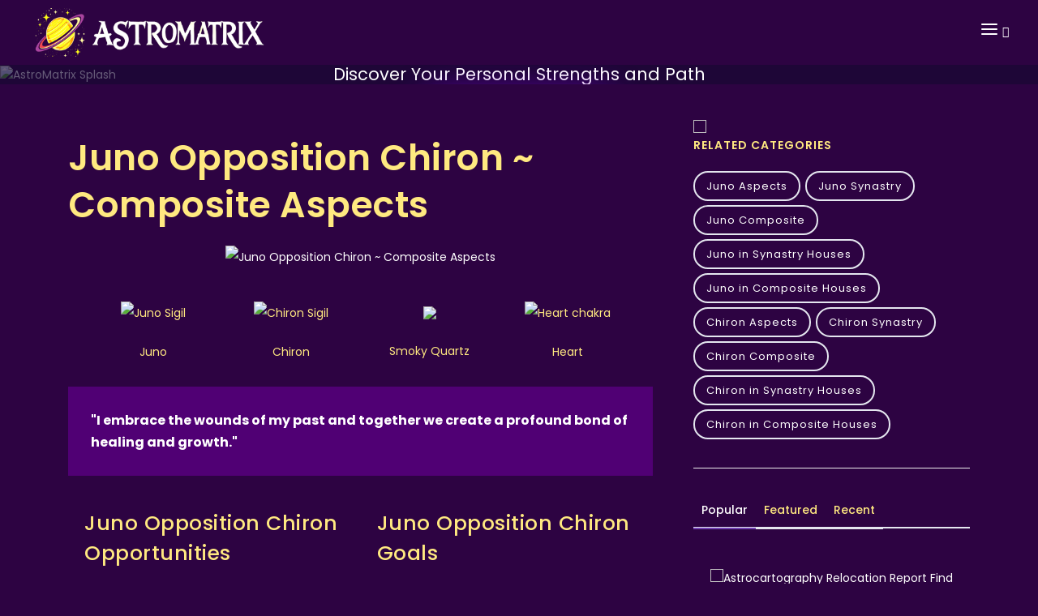

--- FILE ---
content_type: text/html; charset=utf-8
request_url: https://astromatrix.org/Horoscopes/Composite-Aspects/Juno-Opposition-Chiron
body_size: 16503
content:
<!DOCTYPE html>
<html xmlns:fb="http://ogp.me/ns/fb#" ng-app="astroMatrixApp" lang="en">
<head prefix="og: http://ogp.me/ns# fb: http://ogp.me/ns/fb# astromatrix: http://ogp.me/ns/fb/astromatrix#">
    <title>Juno Opposition Chiron: Healing Wounds for a Harmonious Partnership</title>
<meta name="keywords" content="Healing, Wounds, Relationship, Transformation, Vulnerability, Past Pain, Karmic Lessons, Emotional Growth, Spiritual Connection, Conflict Resolution">
<meta name="description" content="Learn how the Juno-Chiron opposition in a composite chart can lead to healing past wounds, building trust, and creating a nurturing partnership.">
<meta name="google-signin-clientid" content="982192689665-ao4l4hhe961oel7gg7fssgqgsbc67j9c.apps.googleusercontent.com" />
<meta name="google-signin-scope" content="https://www.googleapis.com/auth/plus.login https://www.googleapis.com/auth/userinfo.profile" />
<meta name="google-signin-requestvisibleactions" content="http://schemas.google.com/AddActivity" />
<meta name="google-signin-cookiepolicy" content="single_host_origin" />
<meta charset="utf-8">
<meta name="viewport" content="width=device-width, initial-scale=1.0, maximum-scale=2.0">
<meta property="fb:app_id" content="390102901020830" />
<meta property="og:locale" content="en_US" />
<meta name="norton-safeweb-site-verification" content="zx6n-ijsefn0k048l264zvq62qlnmup6pmh2-2qkpwx7f2nqepw4x3gaiput53y3cmduutzk5dj2604uubktqohp9o0ds7oyfmxe8m-bniq7w3usg48p99k845sxvfk5" />
<meta name="propeller" content="afed076e7d01bc0a8e4d60d2f83fea96" />
<meta property="og:type" content="article" />
<meta property="og:url" content="https://astromatrix.org/Horoscopes/Composite-Aspects/Juno-Opposition-Chiron" />
<meta property="og:title" content="Juno Opposition Chiron: Healing Wounds for a Harmonious Partnership" />
<meta property="og:image" content="https://astromatrix.app/images/Composite Aspects/Juno Opposition Chiron.jpg" />
<meta name="facebook-domain-verification" content="28bqemgr5tmhfxlu4tqcynbojl1x81" />
<meta property="og:image:width" content="500" />
<meta property="og:image:height" content="500" />

<meta property="og:site_name" content="AstroMatrix">
<meta property="article:publisher" content="https://www.facebook.com/Astromatrix">
<meta property="article:author" content="https://www.facebook.com/driftingcrow">
<meta name="apple-itunes-app" content="app-id=1065636826">


<link rel="canonical" href="https://astromatrix.org/Horoscopes/Composite-Aspects/Juno-Opposition-Chiron" />
<link rel="shortcut icon" href="/favicon.ico" type="image/x-icon">


<link rel="preconnect" href="https://fonts.googleapis.com">
<link rel="preconnect" href="https://fonts.gstatic.com" crossorigin>
<link href='https://fonts.googleapis.com/css2?family=Cabin&family=Rancho&family=Rochester' rel='stylesheet' rel="preload" as="style" type='text/css'>
<link href="/Content/Skins/AstroMatrix2023/css/plugins.css?rev=186" rel="stylesheet">
<link href="/Content/Skins/AstroMatrix2023/css/style.css?rev=186" rel="stylesheet">
<link href="/Content/Skins/AstroMatrix2023/css/theme.css?rev=186" rel="stylesheet">
<link rel="preload" as="image" href="https://astromatrix.app/assets/main-splash.jpg">
<link rel="preload" as="image" href="https://astromatrix.app/images/Composite Aspects/Juno Opposition Chiron.jpg">
<script type="text/javascript">

    function gotoApp(type) {

        if (navigator.userAgent.toLowerCase().indexOf("android") > -1) {
            //if (tracker)
            //    tracker.send("event", "Android", type);
            fbq('trackCustom', 'Android', { item_type: type });
            window.location.href = 'https://play.google.com/store/apps/details?id=io.cordova.astromatrix';
        }
        else if (!!navigator.platform.match(/iPhone|iPod|iPad/)) {
            fbq('trackCustom', 'Apple', { item_type: type });
            window.location.href = 'https://itunes.apple.com/gt/app/astromatrix-horoscopes/id1065636826?l=en';
        } else {
            fbq('trackCustom', 'WebApp', { item_type: type });
            window.location.href = "https://astromatrix.app"
        }
        return false;
    }
</script>
<script src="/Content/Skins/AstroMatrix2023/js/jquery.js" defer></script>
<script type='text/javascript' src='https://platform-api.sharethis.com/js/sharethis.js#property=5b260ea640932d001290960a&product=sop' async='async'></script>
<!--End of Tawk.to Script-->
<!-- Meta Pixel Code -->

<script>
    !function (f, b, e, v, n, t, s) {
        if (f.fbq) return; n = f.fbq = function () {
            n.callMethod ?
                n.callMethod.apply(n, arguments) : n.queue.push(arguments)
        };
        if (!f._fbq) f._fbq = n; n.push = n; n.loaded = !0; n.version = '2.0';
        n.queue = []; t = b.createElement(e); t.async = !0;
        t.src = v; s = b.getElementsByTagName(e)[0];
        s.parentNode.insertBefore(t, s)
    }(window, document, 'script',
        'https://connect.facebook.net/en_US/fbevents.js');
    fbq('init', '213454799378198');
    fbq('track', 'PageView');
</script>
<noscript>
    <img height="1" width="1" style="display:none"
         src="https://www.facebook.com/tr?id=213454799378198&ev=PageView&noscript=1" />
</noscript>
<!-- End Meta Pixel Code -->
<!-- End Facebook Pixel Code -->
<meta property="og:description" content="Learn how the Juno-Chiron opposition in a composite chart can lead to healing past wounds, building trust, and creating a nurturing partnership." />
<!-- Google tag (gtag.js) -->
<script async src="https://www.googletagmanager.com/gtag/js?id=G-TP0VKX6MF7"></script>
<script>
    window.dataLayer = window.dataLayer || [];
    function gtag() { dataLayer.push(arguments); }
    gtag('js', new Date());

    gtag('config', 'G-TP0VKX6MF7');
</script>
    <link rel='stylesheet' type='text/css' href='https://astromatrix.org/Content/Skins/Matrix/rating.min.css' />
</head>

<body>
    <!-- Body Inner -->
    <div class="body-inner">

        <!-- Header -->
        <header id="header" data-transparent="true" data-fullwidth="true" class="dark submenu-light">
            <div class="header-inner">
                <div class="container">
                    <!--Logo-->
                    <div id="logo">
                        <a href="/">
                            <img alt="AstroMatrix Logo" src="https://astromatrix.org/Content/Skins/AstroMatrix/images/header/logo.png" style=" max-width: 80%; height: 60px; margin: 10px;" />
                        </a>
                    </div>
                    <!--End: Logo-->
                    <!-- Search -->
                    <div id="search">
                        <a id="btn-search-close" class="btn-search-close" aria-label="Close search form"><i class="icon-x"></i></a>
                        <form class="search-form" action="/Astrology/Search" method="get">
                            <input class="form-control" name="search" type="text" placeholder="Type & Search..." />
                            <span class="text-muted">Start typing & press "Enter" or "ESC" to close</span>
                        </form>
                    </div>
                    <!-- end: search -->
                    <!--Header Extras-->
                    <div class="header-extras">
                        <ul>
                            <li>
                                <a id="btn-search" href="#"> <i class="icon-search"></i></a>
                            </li>

                        </ul>
                    </div>
                    <!--end: Header Extras-->
                    <!--Navigation Resposnive Trigger-->
                    <div id="mainMenu-trigger"> <a class="lines-button x"><span class="lines"></span></a> </div>
                    <!--end: Navigation Resposnive Trigger-->
                    <!--Navigation-->
                    <div id="mainMenu">
                        <div class="container">
                            <nav>
                                <ul>
                                    <li><a href="/Consultations/PhoneAstrologyReadings">Consultations</a></li>
                                    <li class="dropdown">
                                    <li class="dropdown">
                                        <a>Astrology Reports</a>
                                        <ul class="dropdown-menu">
                                            <li><a href="/tools/birth-chart">Birth Chart Calculator</a></li>
                                            <li><a href="/tools/synastry-chart">Synastry Chart</a></li>
                                            <li><a href="/tools/composite-chart">Composite Chart</a></li>
                                            <li><a href="/tools/transit-chart">Transit Chart</a></li>
                                            <li><a href="/tools/progressed-chart">Progressed Chart</a></li>
                                            <li><a href="/tools/solar-return">Solar Return</a></li>
                                            <li><a href="/tools/lunar-return">Lunar Return</a></li>
                                            <li><a href="/tools/relocation-chart">Relocation Chart</a></li>
                                        </ul>
                            
                                    </li>
                                    <li class="dropdown">
                                        <a>Tarot</a>
                                        <ul class="dropdown-menu">
                                            <li>
                                                <a href="https://astromatrix.org/Category/Tarot">All Tarot Card Meanings</a>
                                            </li>
                                            <li>
                                                <a href="https://astromatrix.org/Category/Tarot-Major-Arcana">Tarot Major Arcana Meanings</a>
                                            </li>
                                            <li>
                                                <a href="https://astromatrix.org/Category/Tarot-Minor-Arcana">Tarot Minor Arcana Meanings</a>
                                            </li>
                                            <li>
                                                <a href="https://astromatrix.org/Category/Tarot-Court-Cards">Tarot Court Card Meanings</a>
                                            </li>
                                        </ul>
                                    </li>
                                    <li class="dropdown">
                                        <a href="https://astromatrix.org/Category/Planet-Aspects">Planet Aspects</a>
                                        <ul class="dropdown-menu">
                                            <li>
                                                <a href="https://astromatrix.org/Category/Sun-Planet-Aspects">Sun Aspects</a>
                                            </li>
                                            <li>
                                                <a href="https://astromatrix.org/Category/Moon-Planet-Aspects">Moon Aspects</a>
                                            </li>
                                            <li>
                                                <a href="https://astromatrix.org/Category/Mercury-Planet-Aspects">Mercury Aspects</a>
                                            </li>
                                            <li>
                                                <a href="https://astromatrix.org/Category/Mars-Planet-Aspects">Mars Aspects</a>
                                            </li>
                                            <li>
                                                <a href="https://astromatrix.org/Category/Venus-Planet-Aspects">Venus Aspects</a>
                                            </li>
                                            <li>
                                                <a href="https://astromatrix.org/Category/Saturn-Planet-Aspects">Saturn Aspects</a>
                                            </li>
                                            <li>
                                                <a href="https://astromatrix.org/Category/Uranus-Planet-Aspects">Uranus Aspects</a>
                                            </li>
                                            <li>
                                                <a href="https://astromatrix.org/Category/Neptune-Planet-Aspects">Neptune Aspects</a>
                                            </li>
                                            <li>
                                                <a href="https://astromatrix.org/Category/Pluto-Planet-Aspects">Pluto Aspects</a>
                                            </li>
                                        </ul>
                                    </li>
                                    <li class="dropdown">
                                        <a href="https://astromatrix.org/Category/Transit-Aspects">Transit Aspects</a>
                                        <ul class="dropdown-menu">
                                            <li>
                                                <a href="https://astromatrix.org/Category/Sun-Transit-Aspects">Sun Transits</a>
                                            </li>
                                            <li>
                                                <a href="https://astromatrix.org/Category/Moon-Transit-Aspects">Moon Transits</a>
                                            </li>
                                            <li>
                                                <a href="https://astromatrix.org/Category/Mercury-Transit-Aspects">Mercury Transits</a>
                                            </li>
                                            <li>
                                                <a href="https://astromatrix.org/Category/Venus-Transit-Aspects">Venus Transits</a>
                                            </li>
                                            <li>
                                                <a href="https://astromatrix.org/Category/Mars-Transit-Aspects">Mars Transits</a>
                                            </li>
                                            <li>
                                                <a href="https://astromatrix.org/Category/Jupiter-Transit-Aspects">Jupiter Transits</a>
                                            </li>
                                            <li>
                                                <a href="https://astromatrix.org/Category/Saturn-Transit-Aspects">Saturn Transits</a>
                                            </li>
                                            <li>
                                                <a href="https://astromatrix.org/Category/Uranus-Transit-Aspects">Uranus Transits</a>
                                            </li>
                                            <li>
                                                <a href="https://astromatrix.org/Category/Neptune-Transit-Aspects">Neptune Transits</a>
                                            </li>
                                            <li>
                                                <a href="https://astromatrix.org/Category/Pluto-Transit-Aspects">Pluto Transits</a>
                                            </li>
                                        </ul>
                                    </li>
                                    <li class="dropdown">
                                        <a href="https://astromatrix.org/Category/Synastry-Aspects">Synastry Aspects</a>
                                        <ul class="dropdown-menu">
                                            <li>
                                                <a href="https://astromatrix.org/Category/Sun-Synastry-Aspects">Sun Synastry</a>
                                            </li>
                                            <li>
                                                <a href="https://astromatrix.org/Category/Moon-Synastry-Aspects">Moon Synastry</a>
                                            </li>
                                            <li>
                                                <a href="https://astromatrix.org/Category/Mercury-Synastry-Aspects">Mercury Synastry</a>
                                            </li>
                                            <li>
                                                <a href="https://astromatrix.org/Category/Venus-Synastry-Aspects">Venus Synastry</a>
                                            </li>
                                            <li>
                                                <a href="https://astromatrix.org/Category/Mars-Synastry-Aspects">Mars Synastry</a>
                                            </li>
                                            <li>
                                                <a href="https://astromatrix.org/Category/Jupiter-Synastry-Aspects">Jupiter Synastry</a>
                                            </li>
                                            <li>
                                                <a href="https://astromatrix.org/Category/Saturn-Synastry-Aspects">Saturn Synastry</a>
                                            </li>
                                            <li>
                                                <a href="https://astromatrix.org/Category/Uranus-Synastry-Aspects">Uranus Synastry</a>
                                            </li>
                                            <li>
                                                <a href="https://astromatrix.org/Category/Neptune-Synastry-Aspects">Neptune Synastry</a>
                                            </li>
                                            <li>
                                                <a href="https://astromatrix.org/Category/Pluto-Synastry-Aspects">Pluto Synastry</a>
                                            </li>
                                        </ul>
                                    </li>
                                    <li class="dropdown">
                                        <a>Asteroids</a>
                                        <ul class="dropdown-menu">
                                            <li>
                                                <a href="https://astromatrix.org/Category/Ceres-Planet-Aspects">Ceres Aspects</a>
                                            </li>
                                            <li>
                                                <a href="https://astromatrix.org/Category/Lilith-Planet-Aspects">Lilith Aspects</a>
                                            </li>
                                            <li>
                                                <a href="https://astromatrix.org/Category/Juno-Planets-in-Houses">Juno in Houses</a>
                                            </li>
                                            <li>
                                                <a href="https://astromatrix.org/Category/Ceres-Planets-in-Houses">Ceres in Houses</a>
                                            </li>
                                            <li>
                                                <a href="https://astromatrix.org/Category/Lilith-Planets-in-Houses">Lilith in Houses</a>
                                            </li>
                                            <li>
                                                <a href="https://astromatrix.org/Category/Vesta-Planets-in-Houses">Vesta in Houses</a>
                                            </li>
                                            <li>
                                                <a href="https://astromatrix.org/Category/Part-of-Fortune-in-Houses">Part of Fortune in Houses</a>
                                            </li>
                                            <li>
                                                <a href="https://astromatrix.org/Category/Eris-Planets-in-Houses">Eris in Houses</a>
                                            </li>
                                            <li>
                                                <a href="https://astromatrix.org/Category/Ceres-Transit-Aspects">Ceres Transit Aspects</a>
                                            </li>
                                            <li>
                                                <a href="https://astromatrix.org/Category/Lilith-Transit-Aspects">Lilith Transit Aspects</a>
                                            </li>
                                            <li>
                                                <a href="https://astromatrix.org/Category/Juno-Transit-Aspects">Transit Juno in Houses</a>
                                            </li>
                                            <li>
                                                <a href="https://astromatrix.org/Category/Ceres-Transit-in-Houses">Transit Ceres in Houses</a>
                                            </li>
                                            <li>
                                                <a href="https://astromatrix.org/Category/Lilith-Transit-in-Houses">Transit Lilith in Houses</a>
                                            </li>
                                            <li>
                                                <a href="https://astromatrix.org/Category/Vesta-Planets-in-Houses">Transit Vesta in Houses</a>
                                            </li>
                                        </ul>
                                    </li>
                                </ul>
                            </nav>
                        </div>
                    </div><!--end: Navigation-->
                </div>
              </div>
            
</header>
        




<div class="splash-container">
    <img src="https://astromatrix.app/assets/main-splash.jpg" alt="AstroMatrix Splash" class="splash-image" />
    <div class="overlay">
        <div class="page-title">
            <h2>In-Depth Birth Chart</h2>
            <span>Discover Your Personal Strengths and Path</span>
        </div>
        <div class="breadcrumb">
            <button class="btn btn-primary btn-big button-glow">
                <a href="https://astromatrix.app/download">Explore My Chart</a>
            </button>
        </div>
    </div>
</div>

<!-- Page Content -->
<section id="page-content" class="sidebar-right">
    <div class="container">
        <div class="row">
            <!-- content -->
            <div class="content col-lg-8">
                <!-- Blog -->
                <div id="blog" class="single-post">
                    <!-- Post single item-->
                    <div class="post-item">

                        <div class="post-item-description">
                            <h1>Juno Opposition Chiron ~ Composite Aspects</h1>
                            <div class="post-meta" style="display:none">
                                <span class="post-meta-comments"><a href=""><i class="fa fa-comments-o"></i>Healing through Bonding</a></span>
                                <div class="post-meta-share">
                                    <a class="btn btn-xs btn-slide btn-facebook" href="https://astromatrix.org/Horoscopes/Composite-Aspects/Juno-Opposition-Chiron">
                                        <i class="fab fa-facebook-f"></i>
                                        <span>Facebook</span>
                                    </a>
                                    <a class="btn btn-xs btn-slide btn-twitter" href="https://astromatrix.org/Horoscopes/Composite-Aspects/Juno-Opposition-Chiron" data-width="100">
                                        <i class="fab fa-twitter"></i>
                                        <span>Twitter</span>
                                    </a>
                                    <a class="btn btn-xs btn-slide btn-instagram" href="https://astromatrix.org/Horoscopes/Composite-Aspects/Juno-Opposition-Chiron" data-width="118">
                                        <i class="fab fa-instagram"></i>
                                        <span>Instagram</span>
                                    </a>
                                    <a class="btn btn-xs btn-slide btn-googleplus" href="/cdn-cgi/l/email-protection#640c101014175e4b4b051710160b090510160d1c4a0b16034b2c0b160b17070b1401174b270b09140b170d100149251714010710174b2e110a0b492b14140b170d100d0b0a49270c0d160b0a" data-width="80">
                                        <i class="icon-mail"></i>
                                        <span>Mail</span>
                                    </a>
                                </div>
                            </div>
                            <div class="post-item wrap">
                                <div class="post-image">
                                    <img class="Composite Aspects" alt="Juno Opposition Chiron ~ Composite Aspects" src="https://astromatrix.app/images/Composite Aspects/Juno Opposition Chiron.jpg">
                                </div>
                                <div class="symbolView">
                                        <div class="col-xs-4 col-md-3 itemContentBox" style="padding:0px">
                                            <a href="https://astromatrix.org/Horoscopes/Zodiac Planets/Juno">
                                                <div class="itemContentIcon">
                                                    <img alt="Juno Sigil" src="https://astromatrix.app/symbols/juno-midnight-big.png" />
                                                </div>
                                                <div class="itemContentText">
                                                    Juno

                                                </div>
                                            </a>
                                        </div>
                                        <div class="col-xs-4 col-md-3 itemContentBox" style="padding:0px">
                                            <a href="https://astromatrix.org/Horoscopes/Zodiac Planets/Chiron">
                                                <div class="itemContentIcon">
                                                    <img alt="Chiron Sigil" src="https://astromatrix.app/symbols/chiron-midnight-big.png" />
                                                </div>
                                                <div class="itemContentText">
                                                    Chiron

                                                </div>
                                            </a>
                                        </div>
                                                                                                                                                    <div class="col-xs-4 col-md-3 itemContentBox" style="padding:0px">
                                            <a href="https://astromatrix.org/Horoscopes/Crystals/Smoky Quartz">


                                                <div class="itemContentIcon">
                                                    <img src="https://astromatrix.app/images/Crystals/Smoky Quartz.png" loading="lazy" />
                                                </div>
                                                <div class="itemContentText">
                                                    Smoky Quartz

                                                </div>
                                            </a>
                                        </div>
                                                                            <div class="col-xs-4 col-md-3 itemContentBox" style="padding:0px">
                                            <a href="https://astromatrix.org/Horoscopes/Chakras/Heart">


                                                <div class="itemContentIcon">
                                                    <img alt="Heart chakra" src="https://astromatrix.app/images/Chakras/Heart.jpg" loading="lazy" />
                                                </div>
                                                <div class="itemContentText">
                                                    Heart

                                                </div>
                                            </a>
                                        </div>


                                </div>
                                <div class="col-lg-12">
                                    <div class="blockquote blockquote-dark text-light">
                                        <p style="font-weight:bold;">
&quot;I embrace the wounds of my past and together we create a profound bond of healing and growth.&quot;                                        </p>
                                    </div>
                                </div>
                                <div class="col-lg-6" style="padding:20px;float:left">
                                    <dl class="dl-horizontal">

                                            <h3>Juno Opposition Chiron Opportunities</h3>
                                                                                    <dd>Exploring past wounds</dd>
                                            <dd>Creating a safe space</dd>
                                    </dl>


                                </div>
                                <div class="col-lg-6" style="padding:20px;float:left">
                                    <dl class="dl-horizontal">

                                            <h3>Juno Opposition Chiron Goals</h3>
                                                                                    <dd>Confronting limiting beliefs</dd>
                                            <dd>Building trust and vulnerability</dd>

                                    </dl>
                                </div>

                                <div style="clear:both">&nbsp;</div>

                                <h2>Juno Opposition Chiron Meaning</h2><p>When Juno, the asteroid representing committed partnership, opposes Chiron, the wounded healer, in a composite chart, it signifies a potential challenge in the relationship. This aspect suggests that both of you have experienced pain and vulnerability in your past relationships, and it may manifest as a fear of being hurt again or difficulty in fully trusting one another.</p><p>The opposition between Juno and Chiron invites you to explore and heal the wounds that you may carry individually and collectively. It encourages you to delve into your past hurts and confront any patterns or beliefs that may be hindering your ability to create a healthy and harmonious partnership. By addressing these wounds together, you have the opportunity to grow and transform as individuals and as a couple.</p><p>Reflect on how your past experiences have shaped your views on commitment and intimacy. How have these wounds influenced your expectations and behaviors in your current relationship? Can you find compassion and understanding for one another's pain, and work together to create a safe and nurturing space?</p><p>Remember, the presence of Juno and Chiron in opposition implies that healing is possible. By acknowledging and embracing your vulnerabilities, you can deepen your connection and develop a profound bond based on empathy, acceptance, and genuine healing. How can you support one another in this journey of healing and growth?</p>

                            <div class="col-lg-12">
                                    <h2>Juno Opposition Chiron Keywords</h2>
                                    <div class="itemKeywords">
                                            <div class="itemKeyword">Healing</div>
                                            <div class="itemKeyword">Wounds</div>
                                            <div class="itemKeyword">Relationship</div>
                                            <div class="itemKeyword">Transformation</div>
                                            <div class="itemKeyword">Vulnerability</div>
                                            <div class="itemKeyword">Past Pain</div>
                                            <div class="itemKeyword">Karmic Lessons</div>
                                            <div class="itemKeyword">Emotional Growth</div>
                                            <div class="itemKeyword">Spiritual Connection</div>
                                            <div class="itemKeyword">Conflict Resolution</div>
                                    </div>
                                </div>
                                <div class="col-lg-12" style="clear:both;">
                                    <div class="blockquote blockquote-dark text-light">
                                                <p>
                                                    For more information on your birth or transit aspects to discover your true potential, check out our captivating, interactive, and completely free love report.
                                                    Learn how your empathetic nature shapes your interactions and enriches your relationships.
                                                </p>
                                                <p>
                                                    Our intuitive, user-friendly layout guides you through each aspect of your spiritual vision, making it effortless to pinpoint areas where you might need guidance in decision-making. By using your precise birth details, we ensure unmatched accuracy, delving deeper with the inclusion of nodes and select asteroids. Experience insights and revelations far beyond what typical reports and horoscopes offer.
                                                </p>
                                            <a href="https://astromatrix.app/intro?Facet=Love">
                                                <img alt="Get your free Astrology Report" style="max-width: 250px;" src="https://astromatrix.app/assets/report-button.png" loading="lazy" />
                                            </a>

                                    </div>
                                </div>
                            </div>
                            <!-- end: Post single item-->
                        </div>
                    </div>
                    <!-- end: content -->
                </div>
            </div>

                     <!-- Sidebar-->

<div class="sidebar sticky-sidebar col-lg-4">
    <!--widget newsletter-->
    <div class="widget  widget-tags">
        <a href="https://astromatrix.app/intro?Facet=Love">
            <img loading="lazy" src="https://astromatrix.app/assets/Love-report.jpg" style="width:100%" />
            </a>
            <h4 class="widget-title">Related Categories</h4>
            <div class="tags">
                    <a href="https://astromatrix.org/Category/Juno-Planet-Aspects">Juno Aspects</a>
                    <a href="https://astromatrix.org/Category/Juno-Synastry-Aspects">Juno Synastry</a>
                    <a href="https://astromatrix.org/Category/Juno-Composite-Aspects">Juno Composite</a>
                    <a href="https://astromatrix.org/Category/Juno-Synastry-in-Houses">Juno in Synastry Houses</a>
                    <a href="https://astromatrix.org/Category/Juno-Composite-in-Houses">Juno in Composite Houses</a>
                    <a href="https://astromatrix.org/Category/Chiron-Planet-Aspects">Chiron Aspects</a>
                    <a href="https://astromatrix.org/Category/Chiron-Synastry-Aspects">Chiron Synastry</a>
                    <a href="https://astromatrix.org/Category/Chiron-Composite-Aspects">Chiron Composite</a>
                    <a href="https://astromatrix.org/Category/Chiron-Synastry-in-Houses">Chiron in Synastry Houses</a>
                    <a href="https://astromatrix.org/Category/Chiron-Composite-in-Houses">Chiron in Composite Houses</a>
            </div>
    </div>
    <div class="widget  widget-newsletter" style="display:none">
        <form id="widget-search-form-sidebar" action="/Astrology/Search" method="get">
            <div class="input-group">
                <input type="text" aria-required="true" name="search" class="form-control widget-search-form" placeholder="Search for pages...">
                <button class="btn btn-primary" type="submit"><i class="fa fa-search"></i></button>
            </div>
        </form>
    </div>
    <!--end: widget newsletter-->
    <!--Tabs with Posts-->
    <div class="widget">
        <div class="tabs">
            <ul class="nav nav-tabs" id="tabs-posts" role="tablist">
                <li class="nav-item">
                    <a class="nav-link active" id="home-tab" data-bs-toggle="tab" href="#popular" role="tab" aria-controls="popular" aria-selected="true">Popular</a>
                </li>
                <li class="nav-item">
                    <a class="nav-link" id="profile-tab" data-bs-toggle="tab" href="#featured" role="tab" aria-controls="featured" aria-selected="false">Featured</a>
                </li>
                <li class="nav-item">
                    <a class="nav-link" id="contact-tab" data-bs-toggle="tab" href="#recent" role="tab" aria-controls="recent" aria-selected="false">Recent</a>
                </li>
            </ul>
            <div class="tab-content" id="tabs-posts-content">
                <div class="tab-pane fade show active" id="popular" role="tabpanel" aria-labelledby="popular-tab">
                    <div class="post-thumbnail-list">
                        <div class="post-thumbnail-contet" style="float:left;  text-align: center; margin: 20px;">
                            <!-- Use unique modal ID in href -->
                            <a href="https://try.astromatrix.org/relocation">
                                <img alt="Astrocartography Relocation Report " src="https://astromatrix.app/assets/relocation1.jpg" style="width:100%" loading="lazy">
                                <span>Find your ideal Location</span>

                            </a>
                        </div>
                            <div class="post-thumbnail-contet" style="float:left;  text-align: center; margin: 20px;">
                                <!-- Use unique modal ID in href -->
                                <a href="https://www.youtube.com/embed/CMINVxIO_4g">
                                    <img alt="Deeper connection with the soul" src="https://astromatrix.app/assets/fear1.jpg" style="width:100%" loading="lazy">
                                    <span>Deeper connection with the soul </span>

                                </a>
                            </div>
                            <div class="post-thumbnail-contet" style="float:left;  text-align: center; margin: 20px;">
                                <!-- Use unique modal ID in href -->
                                <a href="https://www.youtube.com/embed/CitdIzYUYY0">
                                    <img alt="Unlock the secrets of Tarot" src="https://astromatrix.app/assets/maxresdefault.jpg" style="width:100%" loading="lazy">
                                    <span>Unlock the secrets of Tarot </span>

                                </a>
                            </div>
                            <div class="post-thumbnail-contet" style="float:left;  text-align: center; margin: 20px;">
                                <!-- Use unique modal ID in href -->
                                <a href="https://www.youtube.com/embed/KUT8WrhlvOI">
                                    <img alt="Increase your energy and potential" src="https://astromatrix.app/assets/fuelmars.jpg" style="width:100%" loading="lazy">
                                    <span>Increase your energy and potential </span>

                                </a>
                            </div>
                            <div class="post-thumbnail-contet" style="float:left;  text-align: center; margin: 20px;">
                                <!-- Use unique modal ID in href -->
                                <a href="https://www.youtube.com/embed/4_y4G4QyXlg">
                                    <img alt="How to Break Free from Emotional Overwhelm" src="https://astromatrix.app/assets/apathy.jpg" style="width:100%" loading="lazy">
                                    <span>How to Break Free from Emotional Overwhelm </span>

                                </a>
                            </div>
                            <div class="post-thumbnail-contet" style="float:left;  text-align: center; margin: 20px;">
                                <!-- Use unique modal ID in href -->
                                <a href="https://www.youtube.com/embed/BlP3QYRhWyI">
                                    <img alt="Personalized Rituals for Lasting Transformation" src="https://astromatrix.app/assets/v1.jpg" style="width:100%" loading="lazy">
                                    <span>Personalized Rituals for Lasting Transformation </span>

                                </a>
                            </div>
                            <div class="post-thumbnail-contet" style="float:left;  text-align: center; margin: 20px;">
                                <!-- Use unique modal ID in href -->
                                <a href="https://www.youtube.com/embed/izyRHHNPiRA">
                                    <img alt="Insight into Anger" src="https://astromatrix.app/assets/angerportal.jpg" style="width:100%" loading="lazy">
                                    <span>Insight into Anger </span>

                                </a>
                            </div>
                            <div class="post-thumbnail-contet" style="float:left;  text-align: center; margin: 20px;">
                                <!-- Use unique modal ID in href -->
                                <a href="https://www.youtube.com/embed/15VSEHTlsOo">
                                    <img alt="How to benefit from your Jupiter Return" src="https://astromatrix.app/assets/jupiterreturn.jpg" style="width:100%" loading="lazy">
                                    <span>How to benefit from your Jupiter Return </span>

                                </a>
                            </div>
                            <div class="post-thumbnail-contet" style="float:left;  text-align: center; margin: 20px;">
                                <!-- Use unique modal ID in href -->
                                <a href="https://www.youtube.com/embed/ro5Ig1raBz8">
                                    <img alt="Saturn in the Natal Houses 1 - 6th" src="https://astromatrix.app/assets/saturnhouses1.jpg" style="width:100%" loading="lazy">
                                    <span>Saturn in the Natal Houses 1 - 6th </span>

                                </a>
                            </div>
                    </div>
                </div>
                <div class="tab-pane fade" id="featured" role="tabpanel" aria-labelledby="featured-tab">
                    <div class="post-thumbnail-list">
                        <div class="post-thumbnail-entry">
                            <img alt="" src="https://astromatrix.app/assets/saturncycles.jpg" loading="lazy">
                                <div class="post-thumbnail-content">
                                    <a href="https://astromatrix.org/Forecasts/Saturns-Transformative-Cycles"> Saturns Transformative Cycles</a>
                                    <span class="post-category"><i class="fa fa-tag"></i> Article</span>
                                </div>
                            </div>
                        <div class="post-thumbnail-entry">
                            <img alt="" src="https://astromatrix.app/assets/plutoaqua2023.jpg" loading="lazy">
                                <div class="post-thumbnail-content">
                                    <a href="https://astromatrix.org/Forecasts/Navigating-Pluto-in-Aquarius"> Navigating Pluto in Aquarius</a>
                                    <span class="post-category"><i class="fa fa-tag"></i> Article</span>
                                </div>
                            </div>
                        <div class="post-thumbnail-entry">
                            <img alt="" src="https://astromatrix.app/assets/chiron2023.jpg" loading="lazy">
                                <div class="post-thumbnail-content">
                                    <a href="https://astromatrix.org/Forecasts/Chiron-and-True-Node-ascent-through-Aries"> Chiron and True Node ascent through Aries</a>
                                    <span class="post-category"><i class="fa fa-tag"></i> Article</span>
                                </div>
                            </div>
                        <div class="post-thumbnail-entry">
                            <img alt="" src="https://astromatrix.app/assets/oob2023.jpg" loading="lazy">
                                <div class="post-thumbnail-content">
                                    <a href="https://astromatrix.org/Forecasts/Understanding-Out-of-Bounds"> Understanding Out of Bounds</a>
                                    <span class="post-category"><i class="fa fa-tag"></i> Article</span>
                                </div>
                            </div>
                        <div class="post-thumbnail-entry">
                            <img alt="" src="https://astromatrix.app/assets/starcrossedlovers.jpg" loading="lazy">
                                <div class="post-thumbnail-content">
                                    <a href="https://astromatrix.org/Forecasts/Star-Crossed-Lovers-and-the-Transformation-of-Venus"> Star Crossed Lovers and the Transformation of Venus</a>
                                    <span class="post-category"><i class="fa fa-tag"></i> Article</span>
                                </div>
                            </div>
                       
                    </div>
                </div>
                <div class="tab-pane fade" id="recent" role="tabpanel" aria-labelledby="recent-tab">
                    <div class="post-thumbnail-list">
                        <div class="post-thumbnail-entry">
                            <img alt="" loading="lazy" src="https://astromatrix.app/images/Synastry%20Aspects/Ascendant%20Conjunct%20North%20Node.jpg">
                            <div class="post-thumbnail-content">
                                <a href="/Horoscopes/Synastry-Aspects/Ascendant-Conjunct-North-Node">Ascendant Conjunct True Node Synastry</a>
                                 <span class="post-category"><i class="fa fa-tag"></i>Aspect</span>
                            </div>
                        </div>
                        <div class="post-thumbnail-entry">
                            <img alt="" loading="lazy" src="https://astromatrix.app/images/Planets%20in%20Houses/Lilith%20in%201st%20House.jpg">
                            <div class="post-thumbnail-content">
                                <a href="/Horoscopes/Planets-in-Houses/Lilith-in-1st-House"> Lilith in 1st House</a>
                                <span class="post-category"><i class="fa fa-tag"></i> Houses</span>
                            </div>
                        </div>
                        <div class="post-thumbnail-entry">
                            <img alt="" loading="lazy" src="https://astromatrix.app/images/Planet%20Aspects/Moon%20Square%20Pluto.jpg">
                            <div class="post-thumbnail-content">
                                <a href="/Horoscopes/Planet-Aspects/Moon-Square-Pluto">Moon Square Pluto</a>
                                <span class="post-category"><i class="fa fa-tag"></i> Aspect</span>
                            </div>
                        </div>
                    </div>
                </div>
            </div>
        </div>
    </div>
    <!--End: Tabs with Posts-->
    <!-- Twitter widget -->
    <!-- end: Twitter widget-->
    <!--widget tags -->
    <!--end: widget tags -->
</div>
<!-- end: Sidebar-->


</section>
<section class="p-t-150 p-b-150" data-bg-parallax="/Content/Skins/AstroMatrix2023/homepages/fashion/images/parallax/cards2024.jpg">
    <div class="bg-overlay"></div>
    <div class="container container-fullscreen">
        <div class="text-middle text-center">
            <h2 class="text-lg text-light">Unlock Your Destiny</h2>
            <h3 class="text-middle text-light"><i>Explore the Mysteries of Your Future with our Free Tarot Readings</i></h3>

            <a id="btn-tarot-searc" class="btn btn-ouxtline btn-light" href="/Tarot/AskTarotOracle"><span>Ask the Tarot Oracle Now</span></a>
        </div>
    </div>
</section>
<!-- end: Page Content -->


<section id="section-blog" class="p-t-150 p-b-100 background-grey">

    <div class="container-fluid">
        <div class="row">
            <div class="col-lg-3">
                <h2 class="text-lg">Forecasts</h2>
                <h3><i>Important Astrology Events</i></h3>
            </div>
            <div class="col-lg-9">
                <div id="blog">

                    <!-- Blog post-->
                    <div id="blog" class="grid-layout post-3-columns m-b-30" data-item="post-item">
                        

    <!-- Post item-->
<div class="post-item border">

    <div class="post-item-wrap">
        <div class="post-image">
            <a href="https://astromatrix.org/Forecasts/Venus-in-Aquarius-January-2026">
                <img alt="Venus in Aquarius Forecast" src="https://astromatrix.app/images/Planets in Signs/Venus in Aquarius-sm.jpg" loading="lazy">
            </a>
            <span class="post-meta-category"><a href="https://astromatrix.org/Forecasts/Venus-in-Aquarius-January-2026">Aquarius</a></span>
        </div>
        <div class="post-item-description">
                <span class="post-meta-date"><i class="fa fa-calendar-o"></i>January 17 2026 until Feb 08 2026</span>
            <span class="post-meta-comments"><a href="https://astromatrix.org/Forecasts/Venus-in-Aquarius-January-2026"><i class="fa fa-comments-o"></i><br /></a></span>
            <h2 style="min-height: 30px;">
                <a href="https://astromatrix.org/Forecasts/Venus-in-Aquarius-January-2026">
                    Venus in Aquarius

                </a>
            </h2>
            <p style="min-height:130px">  ⚡💙 Connect through authentic friendship and intellectual resonance. Love honors both togetherness and sacred independence....</p>


        </div>
    </div>
</div>
    <!-- Post item-->
<div class="post-item border">

    <div class="post-item-wrap">
        <div class="post-image">
            <a href="https://astromatrix.org/Forecasts/new-moon-in-capricorn-january-2026">
                <img alt="New Moon in Capricorn Forecast" src="https://astromatrix.app/symbols/moon-0.gif" loading="lazy">
            </a>
            <span class="post-meta-category"><a href="https://astromatrix.org/Forecasts/new-moon-in-capricorn-january-2026">Capricorn</a></span>
        </div>
        <div class="post-item-description">
                <span class="post-meta-date"><i class="fa fa-calendar-o"></i>January 18 2026</span>
            <span class="post-meta-comments"><a href="https://astromatrix.org/Forecasts/new-moon-in-capricorn-january-2026"><i class="fa fa-comments-o"></i><br />Build Your Legacy Deliberately</a></span>
            <h2 style="min-height: 30px;">
                <a href="https://astromatrix.org/Forecasts/new-moon-in-capricorn-january-2026">
                    New Moon in Capricorn

                </a>
            </h2>
            <p style="min-height:130px">  🏔️ Plant seeds of ambition with patience and precision. This is your foundation moment—commit to what you&#39;ll build across seasons, not days. 🌱...</p>


        </div>
    </div>
</div>
    <!-- Post item-->
<div class="post-item border">

    <div class="post-item-wrap">
        <div class="post-image">
            <a href="https://astromatrix.org/Forecasts/Sun-in-Aquarius-January-2026">
                <img alt="Sun in Aquarius Forecast" src="https://astromatrix.app/images/Planets in Signs/Sun in Aquarius-sm.jpg" loading="lazy">
            </a>
            <span class="post-meta-category"><a href="https://astromatrix.org/Forecasts/Sun-in-Aquarius-January-2026">Aquarius</a></span>
        </div>
        <div class="post-item-description">
                <span class="post-meta-date"><i class="fa fa-calendar-o"></i>January 19 2026 until Feb 18 2026</span>
            <span class="post-meta-comments"><a href="https://astromatrix.org/Forecasts/Sun-in-Aquarius-January-2026"><i class="fa fa-comments-o"></i><br /></a></span>
            <h2 style="min-height: 30px;">
                <a href="https://astromatrix.org/Forecasts/Sun-in-Aquarius-January-2026">
                    Sun in Aquarius

                </a>
            </h2>
            <p style="min-height:130px">  ⚡ Visionary innovation and authentic individuality shine. Embrace your uniqueness and contribute to collective evolution....</p>


        </div>
    </div>
</div>
    <!-- Post item-->
<div class="post-item border">

    <div class="post-item-wrap">
        <div class="post-image">
            <a href="https://astromatrix.org/Forecasts/Mercury-in-Aquarius-January-2026">
                <img alt="Mercury in Aquarius Forecast" src="https://astromatrix.app/images/Planets in Signs/Mercury in Aquarius-sm.jpg" loading="lazy">
            </a>
            <span class="post-meta-category"><a href="https://astromatrix.org/Forecasts/Mercury-in-Aquarius-January-2026">Aquarius</a></span>
        </div>
        <div class="post-item-description">
                <span class="post-meta-date"><i class="fa fa-calendar-o"></i>January 20 2026 until Feb 06 2026</span>
            <span class="post-meta-comments"><a href="https://astromatrix.org/Forecasts/Mercury-in-Aquarius-January-2026"><i class="fa fa-comments-o"></i><br /></a></span>
            <h2 style="min-height: 30px;">
                <a href="https://astromatrix.org/Forecasts/Mercury-in-Aquarius-January-2026">
                    Mercury in Aquarius

                </a>
            </h2>
            <p style="min-height:130px">  ⚡ Innovative thinking breaks through limiting beliefs. Communicate your unique vision and embrace intellectual revolution....</p>


        </div>
    </div>
</div>
    <!-- Post item-->
<div class="post-item border">

    <div class="post-item-wrap">
        <div class="post-image">
            <a href="https://astromatrix.org/Forecasts/Mars-in-Aquarius-January-2026">
                <img alt="Mars in Aquarius Forecast" src="https://astromatrix.app/images/Planets in Signs/Mars in Aquarius-sm.jpg" loading="lazy">
            </a>
            <span class="post-meta-category"><a href="https://astromatrix.org/Forecasts/Mars-in-Aquarius-January-2026">Aquarius</a></span>
        </div>
        <div class="post-item-description">
                <span class="post-meta-date"><i class="fa fa-calendar-o"></i>January 23 2026 until Mar 02 2026</span>
            <span class="post-meta-comments"><a href="https://astromatrix.org/Forecasts/Mars-in-Aquarius-January-2026"><i class="fa fa-comments-o"></i><br /></a></span>
            <h2 style="min-height: 30px;">
                <a href="https://astromatrix.org/Forecasts/Mars-in-Aquarius-January-2026">
                    Mars in Aquarius

                </a>
            </h2>
            <p style="min-height:130px">  ⚡ Revolutionary energy fuels innovation and collective action. Fight for the future with vision, independence, and radical authenticity....</p>


        </div>
    </div>
</div>
    <!-- Post item-->
<div class="post-item border">

    <div class="post-item-wrap">
        <div class="post-image">
            <a href="https://astromatrix.org/Forecasts/monthly-horoscope-february-2026">
                <img alt="February Monthly Horoscope Forecast" src="https://astromatrix.app/assets/february2025-sm.jpg" loading="lazy">
            </a>
            <span class="post-meta-category"><a href="https://astromatrix.org/Forecasts/monthly-horoscope-february-2026">Aquarius</a></span>
        </div>
        <div class="post-item-description">
                <span class="post-meta-date"><i class="fa fa-calendar-o"></i>February 01 2026 until Feb 28 2026</span>
            <span class="post-meta-comments"><a href="https://astromatrix.org/Forecasts/monthly-horoscope-february-2026"><i class="fa fa-comments-o"></i><br />Revolutionary Heart Awakens</a></span>
            <h2 style="min-height: 30px;">
                <a href="https://astromatrix.org/Forecasts/monthly-horoscope-february-2026">
                    February Monthly Horoscope

                </a>
            </h2>
            <p style="min-height:130px">  ⚡ February sparks revolutionary change and authentic self-expression. Break free from conformity, embrace your uniqueness, and let your creative fire blaze....</p>


        </div>
    </div>
</div>
    <!-- Post item-->
<div class="post-item border">

    <div class="post-item-wrap">
        <div class="post-image">
            <a href="https://astromatrix.org/Forecasts/full-moon-in-leo-february-2026">
                <img alt="Full Moon in Leo Forecast" src="https://astromatrix.app/symbols/moon-12.gif" loading="lazy">
            </a>
            <span class="post-meta-category"><a href="https://astromatrix.org/Forecasts/full-moon-in-leo-february-2026">Leo</a></span>
        </div>
        <div class="post-item-description">
                <span class="post-meta-date"><i class="fa fa-calendar-o"></i>February 01 2026</span>
            <span class="post-meta-comments"><a href="https://astromatrix.org/Forecasts/full-moon-in-leo-february-2026"><i class="fa fa-comments-o"></i><br />Reclaim Your Radiance Unapologetically</a></span>
            <h2 style="min-height: 30px;">
                <a href="https://astromatrix.org/Forecasts/full-moon-in-leo-february-2026">
                    Full Moon in Leo

                </a>
            </h2>
            <p style="min-height:130px">  ✨ Step into your authentic power without dimming your light for others. Celebrate your creative fire and let your heart lead the way forward. 🦁...</p>


        </div>
    </div>
</div>
    <!-- Post item-->
<div class="post-item border">

    <div class="post-item-wrap">
        <div class="post-image">
            <a href="https://astromatrix.org/Forecasts/Mercury-in-Pisces-February-2026">
                <img alt="Mercury in Pisces Forecast" src="https://astromatrix.app/images/Planets in Signs/Mercury in Pisces-sm.jpg" loading="lazy">
            </a>
            <span class="post-meta-category"><a href="https://astromatrix.org/Forecasts/Mercury-in-Pisces-February-2026">Pisces</a></span>
        </div>
        <div class="post-item-description">
                <span class="post-meta-date"><i class="fa fa-calendar-o"></i>February 06 2026 until Mar 02 2026</span>
            <span class="post-meta-comments"><a href="https://astromatrix.org/Forecasts/Mercury-in-Pisces-February-2026"><i class="fa fa-comments-o"></i><br /></a></span>
            <h2 style="min-height: 30px;">
                <a href="https://astromatrix.org/Forecasts/Mercury-in-Pisces-February-2026">
                    Mercury in Pisces

                </a>
            </h2>
            <p style="min-height:130px">  🌊 Intuitive insights flow through dreams and symbols. Listen beyond words to the whispers of your soul....</p>


        </div>
    </div>
</div>
    <!-- Post item-->
<div class="post-item border">

    <div class="post-item-wrap">
        <div class="post-image">
            <a href="https://astromatrix.org/Forecasts/Venus-in-Pisces-February-2026">
                <img alt="Venus in Pisces Forecast" src="https://astromatrix.app/images/Planets in Signs/Venus in Pisces-sm.jpg" loading="lazy">
            </a>
            <span class="post-meta-category"><a href="https://astromatrix.org/Forecasts/Venus-in-Pisces-February-2026">Pisces</a></span>
        </div>
        <div class="post-item-description">
                <span class="post-meta-date"><i class="fa fa-calendar-o"></i>February 10 2026 until Mar 04 2026</span>
            <span class="post-meta-comments"><a href="https://astromatrix.org/Forecasts/Venus-in-Pisces-February-2026"><i class="fa fa-comments-o"></i><br /></a></span>
            <h2 style="min-height: 30px;">
                <a href="https://astromatrix.org/Forecasts/Venus-in-Pisces-February-2026">
                    Venus in Pisces

                </a>
            </h2>
            <p style="min-height:130px">  🌊💫 Love dissolves boundaries through compassion and spiritual connection. Open your heart to divine romance and unconditional acceptance....</p>


        </div>
    </div>
</div>
    <!-- Post item-->
<div class="post-item border">

    <div class="post-item-wrap">
        <div class="post-image">
            <a href="https://astromatrix.org/Forecasts/annular-solar-eclipse-in-aquarius-february-2026">
                <img alt="Solar Eclipse in Aquarius Forecast" src="https://astromatrix.app/symbols/moon-99.gif" loading="lazy">
            </a>
            <span class="post-meta-category"><a href="https://astromatrix.org/Forecasts/annular-solar-eclipse-in-aquarius-february-2026">Aquarius</a></span>
        </div>
        <div class="post-item-description">
                <span class="post-meta-date"><i class="fa fa-calendar-o"></i>February 17 2026</span>
            <span class="post-meta-comments"><a href="https://astromatrix.org/Forecasts/annular-solar-eclipse-in-aquarius-february-2026"><i class="fa fa-comments-o"></i><br />Revolutionary Rebirth Awakens</a></span>
            <h2 style="min-height: 30px;">
                <a href="https://astromatrix.org/Forecasts/annular-solar-eclipse-in-aquarius-february-2026">
                    Solar Eclipse in Aquarius

                </a>
            </h2>
            <p style="min-height:130px">  ⚡ Break free from outdated patterns and embrace your visionary path. This eclipse opens portals to collective healing and authentic community. 🌐...</p>


        </div>
    </div>
</div>
}



                        <!-- end: Post item-->
                    </div>
                    <!-- end: Blog post-->
                </div>

            </div>
        </div>
    </div>
</section>




        <!-- Footer -->
        <footer id="footer">
            <div class="footer-content">
                <div class="container">
                    <div class="row">
                        <div class="col-lg-3">
                            <div class="widget">

                                <div class="widget-title">AstroMatrix </div>
                                <p class="mb-5">Built with love <br> All rights reserved. Copyright © 2023. </p>
                                <a href="https://www.amazon.com/AstroMatrix-Online-Guides-Beginners-Experts/dp/B0BCL6MTX3" class="btn btn-inverted" target="_blank">Get AstroMatrix Tarot Deck</a>
                            </div>
                        </div>
                        <div class="col-lg-9">
                            <div class="row">
                                <div class="col-lg-3">
                                    <div class="widget">
                                        <div class="widget-title">Discover</div>
                                        <ul class="list">
                                            <li><a href="/Category/Planet-Aspects">Planet Aspects</a></li>
                                            <li><a href="/Category/Transit-Aspects">Transit Aspects</a></li>
                                            <li><a href="/Category/Synastry-Aspects">Synastry Aspects</a></li>
                                            <li><a href="/Category/Composite-Aspects">Composite Aspects</a></li>
                                         </ul>
                                    </div>
                                </div>

                                <div class="col-lg-3">
                                    <div class="widget">
                                        <div class="widget-title">Free Horoscopes</div>
                                        <ul class="list">
                                            <li><a href="https://astromatrix.app/download">Birth Report</a></li>
                                            <li><a href="https://astromatrix.app/download">Birth Charts</a></li>
                                            <li><a href="https://astromatrix.app/download">Monthly Horoscopes</a></li>
                                            <li><a href="https://astromatrix.app/download">Synastry Compatibility</a></li>
                                        </ul>
                                    </div>
                                </div>

                                <div class="col-lg-3">
                                    <div class="widget">
                                        <div class="widget-title">Pages</div>
                                        <ul class="list">
                                            <li><a href="/Home/TarotGuides">Tarot User Guides</a></li> <!-- Renamed from 'Documentation' -->
                                            <li><a href="/Astrology/Search">Search</a></li> <!-- Renamed from 'Documentation' -->
                                            <li><a href="/Home/Privacy">Privacy</a></li> <!-- More descriptive -->
                                            <li><a href="/Home/Terms">Terms Of Use</a></li> <!-- More descriptive -->
                                        </ul>
                                    </div>
                                </div>
                                <div class="col-lg-3">
                                    <div class="widget">
                                        <div class="widget-title">Contact US</div>
                                        <ul class="list">
                                            <li><a href="/cdn-cgi/l/email-protection#650804170e25041611170a080411170c1d4b0a1702">Email Us</a></li>
                                            <li><a href="https://www.instagram.com/astro.matrix" target="_blank">Instagram</a></li>
                                            <li><a href="https://www.facebook.com/Astromatrix" target="_blank">Facebook</a></li>
                                            <li><a href="https://www.youtube.com/channel/UCcUWU-SX7P3sVO-vzXyg8-A" target="_blank">YouTube</a></li>
                                        </ul>
                                    </div>
                                </div>
                            </div>
                        </div>


                    </div>
                </div>
            </div>
            <div class="copyright-content">
                <div class="container">
                         <div>
                            <div class="row">
                                <div class="col-lg-12 col-md-8 col-sm-10 col-xs-12 col-lg-offset-2 col-md-offset-2 col-sm-offset-1 col-xs-offset-0">
                                    <div class="ast_heading">
                                        <h2><span>Download our Free AstroMatrix Mobile App</span></h2>
                                        <p>Using your birth date,time and location you can access the detailed reports and features, easy to use menu layout great for beginners as well as advanced students of astrology.</p>
                                    </div>
                                </div>
                                <div class="col-lg-6 col-md-6 col-sm-12 col-xs-12 col-lg-offset-3 col-md-offset-3">
                                    <div class="ast_download_box">
                                        <ul>
                                            <li><a href="https://itunes.apple.com/gt/app/astromatrix-horoscopes/id1065636826?l=en"><img src="/Content/Skins/AstroMatrix/images/content/download1.png" alt="Download" title="Download"></a></li>
                                            <li><a href="https://play.google.com/store/apps/details?id=io.cordova.astromatrix"><img src="/Content/Skins/AstroMatrix/images/content/download2.png" alt="Download" title="Download"></a></li>
                                        </ul>
                                    </div>
                                </div>
                            </div>
                        </div>
                    <a class="" href="https://instagram.com/astro.matrix"><img style="max-width: 300px;margin: 15px;" src="https://astromatrix.app/assets/instagram.png" /></a>
                </div>
            </div>
        </footer>
    </div>
    <!-- end: Footer -->
    <!-- end: Body Inner -->
    <!-- Scroll top -->
    <!-- Scroll top -->
    <a id="scrollTop"><i class="icon-chevron-up"></i><i class="icon-chevron-up"></i></a>

    <!--Plugins-->

    <script data-cfasync="false" src="/cdn-cgi/scripts/5c5dd728/cloudflare-static/email-decode.min.js"></script><script src="/Content/Skins/AstroMatrix2023/js/plugins.js" defer></script>

    <!--Template functions-->
    <script src="/Content/Skins/AstroMatrix2023/js/functions.js" defer></script>

    <!-- SLIDER REVOLUTION 5.x SCRIPTS  -->
    <link rel="stylesheet" type="text/css" href="/Content/Skins/AstroMatrix2023/plugins/slider-revolution/css/settings.css" media="screen" />
    <link rel="stylesheet" type="text/css" href="/Content/Skins/AstroMatrix2023/plugins/slider-revolution/css/layers.css">
    <link rel="stylesheet" type="text/css" href="/Content/Skins/AstroMatrix2023/plugins/slider-revolution/css/navigation.css">

    <script type="text/javascript" src="/Content/Skins/AstroMatrix2023/plugins/slider-revolution/js/jquery.themepunch.tools.min.js" defer></script>
    <script type="text/javascript" src="/Content/Skins/AstroMatrix2023/plugins/slider-revolution/js/jquery.themepunch.revolution.min.js" defer></script>

    <script type="text/javascript" src="/Content/Skins/AstroMatrix2023/plugins/slider-revolution/js/extensions/revolution.extension.actions.min.js" defer></script>
    <script type="text/javascript" src="/Content/Skins/AstroMatrix2023/plugins/slider-revolution/js/extensions/revolution.extension.carousel.min.js" defer></script>
    <script type="text/javascript" src="/Content/Skins/AstroMatrix2023/plugins/slider-revolution/js/extensions/revolution.extension.kenburn.min.js" defer></script>
    <script type="text/javascript" src="/Content/Skins/AstroMatrix2023/plugins/slider-revolution/js/extensions/revolution.extension.layeranimation.min.js" defer></script>
    <script type="text/javascript" src="/Content/Skins/AstroMatrix2023/plugins/slider-revolution/js/extensions/revolution.extension.migration.min.js" defer></script>
    <script type="text/javascript" src="/Content/Skins/AstroMatrix2023/plugins/slider-revolution/js/extensions/revolution.extension.navigation.min.js" defer></script>
    <script type="text/javascript" src="/Content/Skins/AstroMatrix2023/plugins/slider-revolution/js/extensions/revolution.extension.parallax.min.js" defer></script>
    <script type="text/javascript" src="/Content/Skins/AstroMatrix2023/plugins/slider-revolution/js/extensions/revolution.extension.slideanims.min.js" defer></script>
    <script type="text/javascript" src="/Content/Skins/AstroMatrix2023/plugins/slider-revolution/js/extensions/revolution.extension.video.min.js" defer></script>


    <script type="text/javascript">
        var tpj = jQuery;

        var revapi25;
    
            tpj(document).ready(function () {
                if (tpj("#rev_slider_25_1").revolution == undefined) {
                    revslider_showDoubleJqueryError("#rev_slider_25_1");
                } else {
                    revapi25 = tpj("#rev_slider_25_1").show().revolution({
                        sliderType: "standard",
                        jsFileLocation: "plugins/slider-revolution/js/",
                        sliderLayout: "fullscreen",
                        dottedOverlay: "none",
                        delay: 9000,
                        navigation: {
                            keyboardNavigation: "off",
                            keyboard_direction: "horizontal",
                            mouseScrollNavigation: "off",
                            onHoverStop: "on",
                            touch: {
                                touchenabled: "on",
                                swipe_threshold: 75,
                                swipe_min_touches: 50,
                                swipe_direction: "horizontal",
                                drag_block_vertical: false
                            },
                            arrows: {
                                style: "hades",
                                enable: true,
                                hide_onmobile: true,
                                hide_under: 600,
                                hide_onleave: true,
                                hide_delay: 200,
                                hide_delay_mobile: 1200,
                                tmp: '<div class="tp-arr-allwrapper">	<div class="tp-arr-imgholder"></div></div>',
                                left: {
                                    h_align: "left",
                                    v_align: "center",
                                    h_offset: 30,
                                    v_offset: 0
                                },
                                right: {
                                    h_align: "right",
                                    v_align: "center",
                                    h_offset: 30,
                                    v_offset: 0
                                }
                            },
                            bullets: {
                                enable: true,
                                hide_onmobile: true,
                                hide_under: 600,
                                style: "uranus",
                                hide_onleave: true,
                                hide_delay: 200,
                                hide_delay_mobile: 1200,
                                direction: "horizontal",
                                h_align: "center",
                                v_align: "bottom",
                                h_offset: 0,
                                v_offset: 30,
                                space: 5,
                                tmp: '<span class="tp-bullet-inner"></span>'
                            }
                        },
                        responsiveLevels: [1240, 1024, 778, 480],
                        visibilityLevels: [1240, 1024, 778, 480],
                        gridwidth: [1240, 1024, 778, 480],
                        gridheight: [600, 600, 500, 400],
                        lazyType: "smart",
                        shadow: 0,
                        spinner: "off",
                        stopLoop: "off",
                        stopAfterLoops: -1,
                        stopAtSlide: -1,
                        shuffle: "off",
                        autoHeight: "off",
                        fullScreenAutoWidth: "off",
                        fullScreenAlignForce: "off",
                        fullScreenOffsetContainer: "",
                        fullScreenOffset: "",
                        hideThumbsOnMobile: "off",
                        hideSliderAtLimit: 0,
                        hideCaptionAtLimit: 0,
                        hideAllCaptionAtLilmit: 0,
                        debugMode: false,
                        fallbacks: {
                            simplifyAll: "off",
                            nextSlideOnWindowFocus: "off",
                            disableFocusListener: false,
                        }
                    });
                }
            }); /*ready*/
     
    </script>
</body>
<!--Srart Style -->
<!-- Favicon Link -->
<script type="text/javascript">
    (function (i, s, o, g, r, a, m) {
        i['GoogleAnalyticsObject'] = r; i[r] = i[r] || function () {
            (i[r].q = i[r].q || []).push(arguments)
        }, i[r].l = 1 * new Date(); a = s.createElement(o),
            m = s.getElementsByTagName(o)[0]; a.async = 1; a.src = g; m.parentNode.insertBefore(a, m)
    })(window, document, 'script', '//www.google-analytics.com/analytics.js', 'ga');

    ga('create', 'UA-33220571-1', 'auto');
    ga('send', 'pageview');

    function setCookie(name, value, hours) {
        if (hours != undefined) {
            var now = new Date();
            // only one hour
            now.setTime(now.getTime() + 1 * 3600 * 1000);
            document.cookie = name + "=" + value + "; expires=" + now.toUTCString() + "; path=/;";
        } else {
            document.cookie = name + "=" + value + "; expires=Thu, 18 Dec 2023 12:00:00 UTC; path=/;";
        }


    }
    function deleteCookie(name) {
        document.cookie = name + '=; expires=Thu, 18 Dec 2010 12:00:00 UTC; path=/';
        document.cookie = name + '=; expires=Thu, 18 Dec 2010 12:00:00 UTC; path=/Astrology';
    }


    function getCookie(name) {
        var nameEQ = name + "=";
        var ca = document.cookie.split(';');
        for (var i = 0; i < ca.length; i++) {
            var c = ca[i];
            while (c.charAt(0) == ' ') c = c.substring(1, c.length);
            if (c.indexOf(nameEQ) == 0) return c.substring(nameEQ.length, c.length);
        }
        return null;
    }

    function handle(e) {
        if (e.keyCode === 13) {
            e.preventDefault(); // Ensure it is only this code that rusn
            window.location = "https://astromatrix.org/Astrology/Search?search=" + e.currentTarget.value;
        }
        else if (e.type == "click") {
            window.location = "https://astromatrix.org/Astrology/Search?search=" + $("#searchtext")[0].value;
        }
    }
    function showApp() {
        $("#lab-slide-bottom-popup").modal();

    }
    function openDialog() {
        //if (getCookie("userid") == null || getCookie("userid") == "")
        if (window.location.href.toLowerCase().indexOf('tarot') != -1)
            return;

        if (getCookie("getconsult3") == null) {
            $("#dialog-tarot").modal('show');

        }
      //  setCookie("getconsult3", "done", 3);

        /*
        if (window.location.href.toLowerCase().indexOf('/astrology') != -1)
        {
            if (getCookie("donate") == null) {
                //            $("#dialog-donate").modal('show');
                $("#dialog-donate").modal('show');
                setCookie("donate", "done");
            }
        } else {
            if (getCookie("addfacebook3") == null) {
                //            $("#dialog-donate").modal('show');
                $("#dialog-add-facebook").modal('show');
                setCookie("addfacebook3", "done");
            }

        }
        */
        /*
        if (window.location.href.toLowerCase().indexOf('relationship') != -1)
        {
            if (getCookie("getrel") == null) {
                //            $("#dialog-donate").modal('show');
                $("#dialog-get-rel-report").modal('show');
                setCookie("getrel", "done");
            }
        } else {
            if (getCookie("getluck") == null) {
                //            $("#dialog-donate").modal('show');
                $("#dialog-get-report").modal('show');
                setCookie("getluck", "done");
            }

        }
        */
        /*
        if (getCookie("getreading") == null) {
            $("#dialog-get-reading").modal('show');
            setCookie("getreading", "done");

        }
        if (getCookie("maillist") == null) {
            $("#dialog-maillist").modal('show');
            setCookie("maillist", "done");

        }
        */

    }
    /*
    $(document).ready(function () {

        $('#contact-email-request').click(function () {
            sendRequest($("#contact-email").val(), $("#contact-email").val(), "reading");
            $("#dialog-get-reading").modal('hide')
        });
        $('#contact-subscribe-request').click(function () {
            sendRequest($("#contact-subscribe").val(), $("#contact-subscribe").val(), "subscribe");
            $("#dialog-maillist").modal('hide')
        });
    });
    */
    function appAdvert() {
        //    var ua = navigator.userAgent.toLowerCase();
        //    var isAndroid = ua.indexOf("android") > -1; //&& ua.indexOf("mobile");
        //    if (isAndroid) {
        $("#dialog-get-android").modal('show');
        //     } else {
        //        $("#dialog-get-report").modal('show');

        //    }
    }

    function showSurvey() {
        //if (getCookie("userid") == null || getCookie("userid") == "")
        // $("#dialog-consult").dialog('open');
        if (getCookie("professionSurvey") == null) {
            if (window.location.href.toLowerCase().indexOf('birthchart') != -1) {
                $("#dialog-survey-profession").modal({
                    backdrop: 'static',
                    keyboard: false
                });
                setCookie("professionSurvey", "done", 164);
            }
        }

    }

    if (window.location.href.toLowerCase().indexOf('home') == -1) {
        //setTimeout('openDialog()', 120000);
        setTimeout('openDialog()', 30000);
    } else {
        //setTimeout('openDialog()', 30000);
    }


</script>

<div class="modal fade" id="dialog-tarot1" tabindex="-1" role="dialog" aria-hidden="true" style="color:black">
    <div class="modal-dialog  ">
        <div class="modal-content" style="margin:0px;padding:0px">

            <div class="modal-body" style="margin:0px;padding:10px">
                <h2>AstroMatrix 78 Card Tarot Deck</h2>
                <br />
                <div>
                    AstroMatrix Tarot combines a variety of different style tarot decks but still maintains classic tarot symbolism. It provides vivid and detailed modern imagery that can inspire and connect the reader with the deeper tarot meanings easier.
                </div>
                <br />
                <div>
                    Check out the Free online Tarot readings using this deck on the AstroMatrix app.
                </div>
                <br />
                <img src="https://astromatrix.app/images/astrotarot/Tarot Major Arcana/Strength.jpg" style="max-width:150px;width:100%" />
                <img src="https://astromatrix.app/images/astrotarot/Tarot Major Arcana/Hermit.jpg" style="max-width:150px;width:100%" />
                <img src="https://astromatrix.app/images/astrotarot/Tarot Major Arcana/The Star.jpg" style="max-width:150px;width:100%" />
                <img src="https://astromatrix.app/images/astrotarot/Tarot Minor Arcana/9 of Cups.jpg" style="max-width:150px;width:100%" />

                <p>
                    <b>
                        Order now and get 20% off with the coupon code ARIES
                    </b>
                    <div class=""><a href="https://astromatrix.myshopify.com/products/astromatrix-78-card-tarot-deck"> <img style="max-width: 250px;" src="https://astromatrix.app/assets/order.png"> </a></div>

                </p>

            </div>

            <div class="modal-footer">
                <button class="btn btn-primary" style="float:right " data-dismiss="modal" aria-hidden="true">
                    Close
                </button>
            </div>
        </div>
    </div>
</div>

<div class="modal fade" id="dialog-appAd" tabindex="-1" role="dialog" aria-hidden="true" style="color:black">
    <div class="modal-dialog  ">
        <div class="modal-content" style="margin:0px;padding:0px">

            <div class="modal-body" style="margin:0px;padding:10px">

                <div class="row-old">
                    <a href="https://astromatrix.app/intro?Facet=Evolution"> <img style=" width: 100%;" src="https://astromatrix.app/assets/soul3-report.jpg" /></a>
                        <div class="" style="padding-left: 0px;">
                            <div class="main-content-single" style="text-align: center;margin-top:30px">
                                <div>
                                    Discover your true potential with our captivating, interactive, and completely free horoscope report. Uncover the mysteries of your soul purpose and explore every facet of your life path with unparalleled depth and clarity.
                                </div>
                                <div>
                                    Our intuitive, user-friendly layout guides you through each aspect of your spiritual vision, making it effortless to pinpoint areas where you might need guidance in decision-making. By using your precise birth details, we ensure unmatched accuracy, delving deeper with the inclusion of nodes and select asteroids. Experience insights and revelations far beyond what typical reports and horoscopes offer.
                                </div>

                                <div class=""><a href="https://astromatrix.app/intro?Facet=Evolution"> <img style="max-width: 250px;" src="https://astromatrix.app/assets/report-button.png" /> </a></div>
                            </div>
                        </div>
                    </div>
            </div>
            <div class="modal-footer">
                 <button data-bs-dismiss="modal" class="btn btn-b" type="button">Close</button>
            </div>
        </div>
    </div>
</div>
<div class="modal fade" id="dialog-tarot" tabindex="-1" role="dialog" aria-hidden="true" style="color:black">
    <div class="modal-dialog  ">
        <div class="modal-content" style="margin:0px;padding:0px">

            <div class="modal-body" style="margin:0px;padding:10px">

                <div class="row-old">
                    <a href="https://amzn.to/3xAsebg">
                        <img style=" width: 100%;padding:5px" src="https://astromatrix.app/assets/tarot2026c.jpg" /> </a>
                        <div class="" style="padding-left: 0px;">
                            <div class="main-content-single" style="text-align: center;">
                                <div>
                                    <p><strong>The Tarot Deck Designed for Astrologers</strong></p><p>Already fluent in planetary transits and zodiac symbolism? This deck makes learning tarot effortless. Each card bridges both worlds with integrated astrological correspondences&mdash;zodiac signs, planetary rulers, and elemental cues you already understand.</p><p><strong>Perfect for New Year Insights &amp; 2026 Planning</strong></p><p>While your birth chart reveals <em>what</em> energies are at play, tarot shows you <em>how</em> to work with them. Use the included 48-page guide with 9 intuitive spreads to map your year ahead, from quick daily guidance to comprehensive annual forecasts.</p><p><strong>Seamless AstroMatrix Integration</strong></p><p>Scan the QR code on any card for instant detailed interpretations in the AstroMatrix app. Save readings, journal insights, and track patterns over time&mdash;your tarot and astrology practice unified in one place.</p><p><strong>Premium Quality Meets Timeless Wisdom</strong></p><p>Encased in a durable two-piece box, each 350 GSM soft-touch matte card features vibrant, borderless artwork and comfortable rounded edges for easy shuffling. A fusion of traditional tarot symbolism reimagined through diverse, contemporary illustrations.</p><p><strong>Ancient Wisdom, Modern Practice</strong></p><p>Marrying age-old archetypal knowledge with today's technology, this deck fosters a harmonious connection between tarot, astrology, and spirituality. Elevate your cosmic practice with the perfect blend of the ancient and the avant-garde.</p>
                                </div>
                                <div class=""><a href="https://amzn.to/3xAsebg"> <img style="max-width: 250px;" src="https://astromatrix.app/assets/order.png" /> </a></div>
                            </div>
                        </div>
</div>
            </div>
            <div class="modal-footer" style="padding-bottom:20px">
                <button class="btn btn-primary" style="float:left ">
                    <a href="https://astromatrix.org/Consultations/PhoneAstrologyReadings" style="color:white">See other Readings</a>
                </button>
                <button data-bs-dismiss="modal" class="btn btn-b" type="button">Close</button>
            </div>
        </div>
    </div>
</div>
<div class="modal fade" id="dialog-eclipse" tabindex="-1" role="dialog" aria-hidden="true" style="color:black">
    <div class="modal-dialog  ">
        <div class="modal-content" style="margin:0px;padding:0px">

            <div class="modal-body" style="margin:0px;padding:10px">
                <p style="text-align: center;">
                    <img style=" text-align: center; margin: 0 auto;" src="https://astromatrix.app/assets/2025reading.jpg" alt="" width="100%">

                </p>
                <h2 style="color:black;">30 Minute 2025 Professional Astrology Report</h2>
                <p>2025 is a year of profound transformation, marked by astrological shifts that will reshape society and personal lives. Pluto&rsquo;s transit through Aquarius brings technological and societal change, encouraging us to rethink how we connect and innovate. Neptune&rsquo;s alignment with the True Node amplifies spiritual growth, making it an ideal time to embrace your higher purpose. Our reading will guide you through these shifts, helping you stay aligned and find clarity amidst change.</p><p>As Jupiter enters nurturing Cancer and Uranus moves into Gemini, the focus turns to emotional security, family, and breakthroughs in communication. This period offers opportunities for personal evolution and deeper connections. Our reading provides insights to navigate these changes, helping you balance your emotional and practical worlds in 2025.</p><ul><li>What obstacles you may face in regards your work life, health and relationships using your Birth chart & Transits</li><li>Find out important dates in 2024 that can improve your relationships, advance your career, and positively impact your well-being.</li><li>Using the Midheaven, the True Node and Saturn discover where your true potential and Career lies.</li></ul><p>The best part is you are able to ask any specific questions you have. You will receive an email within 24 hours please check spam folder </p></li></ul>
                <div style=""><a href="https://www.paypal.com/cgi-bin/webscr?cmd=_s-xclick&amp;hosted_button_id=GHEGJ8P8RP386&amp;custom={{getValue('userid')}}" style="color:black !important"> Only $49.95 <img style="max-width: 200px;" src="https://astromatrix.app/assets/book.png" /> </a></div>
            </div>



            <div class="modal-footer" style="padding-bottom:80px">
                <button class="btn btn-primary" style="float:left ">
                    <a href="https://astromatrix.org/Consultations/PhoneAstrologyReadings" style="color:white">See other Readings</a>
                </button>
                <button data-bs-dismiss="modal" class="btn btn-b" type="button">Close</button>
            </div>
        </div>
    </div>
</div>

<div class="modal fade" id="dialog-workshop" tabindex="-1" role="dialog" aria-hidden="true" style="color:black">
    <div class="modal-dialog  ">
        <div class="modal-content" style="margin:0px;padding:0px">

            <div class="modal-body" style="margin:0px;padding:10px">
                <p style="text-align: center;">
                    <img style="max-width: 350px; text-align: center; margin: 0 auto;" src="https://astromatrix.app/assets/reading2023.jpg" alt="" width="100%">

                    <div class="astrology-popup">
                        <h2>Unlock Your Cosmic Potential with Our FREE Astrology Tutorial Course!</h2>
                        <p>Our expertly crafted tutorials offer insights into:</p>
                        <ul>
                            <li><strong>Personal Growth &amp; Relationships:</strong> Understand yourself better and explore dynamics with others.</li>
                            <li><strong>Career &amp; Education Guidance:</strong> Navigate career crossroads and educational choices.</li>
                            <li><strong>Health &amp; Emotional Well-being:</strong> Gain insights into well-being and emotional patterns.</li>
                            <li><strong>Creativity &amp; Financial Stability:</strong> Ignite passion and understand financial influences through astrology.</li>
                        </ul>
                        <p>Don't miss this exclusive chance to align your life with the wisdom of the stars. Enter your email now to start this transformative journey. Your path to a more fulfilled life is just a click away! You can unsubscribe at any time.</p>
                    </div>
                    <script type="text/javascript">
                        function validateEmail(email) {
                            if (email.indexOf('.') != -1)
                                return true;
                            else
                                return false;
                        }

                        function subscribe() {
                            var email = document.getElementById('email').value;
                            if (!validateEmail(email)) {
                                document.getElementById('responseMessage').innerText = 'Enter a valid email';
                                return;
                                // You can update this message based on the response data
                            }
                            var url = `https://astromatrix.club:3007/users/store/user?uid=${email}&uuid=null&sessions=-10`;
                            fetch(url)
                                .then(response => response.json())
                                .then(data => {
                                    // Handle the response here
                                    document.getElementById('responseMessage').innerText = 'Thank you, Subscription successful!'; // You can update this message based on the response data
                                    setCookie("getconsult2", "done");
                                })
                                .catch(error => {
                                    // Handle any errors here
                                    document.getElementById('responseMessage').innerText = 'An error occurred. Please try again.';
                                });
                        }
                    </script>

            </div>
            <div class="modal-footer">
                <input type="email" id="email" placeholder="Enter your email" required>
                <button class="btn btn-primary" onclick="subscribe()">Subscribe </button>

                <button class="btn btn-primary" style="float:right " data-dismiss="modal" aria-hidden="true">
                    Close
                </button>
                <p id="responseMessage"></p>
            </div>
        </div>
    </div>
</div>


</html>


--- FILE ---
content_type: application/javascript
request_url: https://astromatrix.org/Content/Skins/AstroMatrix2023/js/plugins.js
body_size: 94062
content:
/*!
  * Bootstrap v5.0.2 (https://getbootstrap.com/)
  * Copyright 2011-2021 The Bootstrap Authors (https://github.com/twbs/bootstrap/graphs/contributors)
  * Licensed under MIT (https://github.com/twbs/bootstrap/blob/main/LICENSE)
  */
!function(t,e){"object"==typeof exports&&"undefined"!=typeof module?module.exports=e():"function"==typeof define&&define.amd?define(e):(t="undefined"!=typeof globalThis?globalThis:t||self).bootstrap=e()}(this,(function(){"use strict";const t={find:(t,e=document.documentElement)=>[].concat(...Element.prototype.querySelectorAll.call(e,t)),findOne:(t,e=document.documentElement)=>Element.prototype.querySelector.call(e,t),children:(t,e)=>[].concat(...t.children).filter(t=>t.matches(e)),parents(t,e){const i=[];let n=t.parentNode;for(;n&&n.nodeType===Node.ELEMENT_NODE&&3!==n.nodeType;)n.matches(e)&&i.push(n),n=n.parentNode;return i},prev(t,e){let i=t.previousElementSibling;for(;i;){if(i.matches(e))return[i];i=i.previousElementSibling}return[]},next(t,e){let i=t.nextElementSibling;for(;i;){if(i.matches(e))return[i];i=i.nextElementSibling}return[]}},e=t=>{do{t+=Math.floor(1e6*Math.random())}while(document.getElementById(t));return t},i=t=>{let e=t.getAttribute("data-bs-target");if(!e||"#"===e){let i=t.getAttribute("href");if(!i||!i.includes("#")&&!i.startsWith("."))return null;i.includes("#")&&!i.startsWith("#")&&(i="#"+i.split("#")[1]),e=i&&"#"!==i?i.trim():null}return e},n=t=>{const e=i(t);return e&&document.querySelector(e)?e:null},s=t=>{const e=i(t);return e?document.querySelector(e):null},o=t=>{t.dispatchEvent(new Event("transitionend"))},r=t=>!(!t||"object"!=typeof t)&&(void 0!==t.jquery&&(t=t[0]),void 0!==t.nodeType),a=e=>r(e)?e.jquery?e[0]:e:"string"==typeof e&&e.length>0?t.findOne(e):null,l=(t,e,i)=>{Object.keys(i).forEach(n=>{const s=i[n],o=e[n],a=o&&r(o)?"element":null==(l=o)?""+l:{}.toString.call(l).match(/\s([a-z]+)/i)[1].toLowerCase();var l;if(!new RegExp(s).test(a))throw new TypeError(`${t.toUpperCase()}: Option "${n}" provided type "${a}" but expected type "${s}".`)})},c=t=>!(!r(t)||0===t.getClientRects().length)&&"visible"===getComputedStyle(t).getPropertyValue("visibility"),h=t=>!t||t.nodeType!==Node.ELEMENT_NODE||!!t.classList.contains("disabled")||(void 0!==t.disabled?t.disabled:t.hasAttribute("disabled")&&"false"!==t.getAttribute("disabled")),d=t=>{if(!document.documentElement.attachShadow)return null;if("function"==typeof t.getRootNode){const e=t.getRootNode();return e instanceof ShadowRoot?e:null}return t instanceof ShadowRoot?t:t.parentNode?d(t.parentNode):null},u=()=>{},f=t=>t.offsetHeight,p=()=>{const{jQuery:t}=window;return t&&!document.body.hasAttribute("data-bs-no-jquery")?t:null},m=[],g=()=>"rtl"===document.documentElement.dir,_=t=>{var e;e=()=>{const e=p();if(e){const i=t.NAME,n=e.fn[i];e.fn[i]=t.jQueryInterface,e.fn[i].Constructor=t,e.fn[i].noConflict=()=>(e.fn[i]=n,t.jQueryInterface)}},"loading"===document.readyState?(m.length||document.addEventListener("DOMContentLoaded",()=>{m.forEach(t=>t())}),m.push(e)):e()},b=t=>{"function"==typeof t&&t()},v=(t,e,i=!0)=>{if(!i)return void b(t);const n=(t=>{if(!t)return 0;let{transitionDuration:e,transitionDelay:i}=window.getComputedStyle(t);const n=Number.parseFloat(e),s=Number.parseFloat(i);return n||s?(e=e.split(",")[0],i=i.split(",")[0],1e3*(Number.parseFloat(e)+Number.parseFloat(i))):0})(e)+5;let s=!1;const r=({target:i})=>{i===e&&(s=!0,e.removeEventListener("transitionend",r),b(t))};e.addEventListener("transitionend",r),setTimeout(()=>{s||o(e)},n)},y=(t,e,i,n)=>{let s=t.indexOf(e);if(-1===s)return t[!i&&n?t.length-1:0];const o=t.length;return s+=i?1:-1,n&&(s=(s+o)%o),t[Math.max(0,Math.min(s,o-1))]},w=/[^.]*(?=\..*)\.|.*/,E=/\..*/,A=/::\d+$/,T={};let O=1;const C={mouseenter:"mouseover",mouseleave:"mouseout"},k=/^(mouseenter|mouseleave)/i,L=new Set(["click","dblclick","mouseup","mousedown","contextmenu","mousewheel","DOMMouseScroll","mouseover","mouseout","mousemove","selectstart","selectend","keydown","keypress","keyup","orientationchange","touchstart","touchmove","touchend","touchcancel","pointerdown","pointermove","pointerup","pointerleave","pointercancel","gesturestart","gesturechange","gestureend","focus","blur","change","reset","select","submit","focusin","focusout","load","unload","beforeunload","resize","move","DOMContentLoaded","readystatechange","error","abort","scroll"]);function x(t,e){return e&&`${e}::${O++}`||t.uidEvent||O++}function D(t){const e=x(t);return t.uidEvent=e,T[e]=T[e]||{},T[e]}function S(t,e,i=null){const n=Object.keys(t);for(let s=0,o=n.length;s<o;s++){const o=t[n[s]];if(o.originalHandler===e&&o.delegationSelector===i)return o}return null}function I(t,e,i){const n="string"==typeof e,s=n?i:e;let o=M(t);return L.has(o)||(o=t),[n,s,o]}function N(t,e,i,n,s){if("string"!=typeof e||!t)return;if(i||(i=n,n=null),k.test(e)){const t=t=>function(e){if(!e.relatedTarget||e.relatedTarget!==e.delegateTarget&&!e.delegateTarget.contains(e.relatedTarget))return t.call(this,e)};n?n=t(n):i=t(i)}const[o,r,a]=I(e,i,n),l=D(t),c=l[a]||(l[a]={}),h=S(c,r,o?i:null);if(h)return void(h.oneOff=h.oneOff&&s);const d=x(r,e.replace(w,"")),u=o?function(t,e,i){return function n(s){const o=t.querySelectorAll(e);for(let{target:r}=s;r&&r!==this;r=r.parentNode)for(let a=o.length;a--;)if(o[a]===r)return s.delegateTarget=r,n.oneOff&&P.off(t,s.type,e,i),i.apply(r,[s]);return null}}(t,i,n):function(t,e){return function i(n){return n.delegateTarget=t,i.oneOff&&P.off(t,n.type,e),e.apply(t,[n])}}(t,i);u.delegationSelector=o?i:null,u.originalHandler=r,u.oneOff=s,u.uidEvent=d,c[d]=u,t.addEventListener(a,u,o)}function j(t,e,i,n,s){const o=S(e[i],n,s);o&&(t.removeEventListener(i,o,Boolean(s)),delete e[i][o.uidEvent])}function M(t){return t=t.replace(E,""),C[t]||t}const P={on(t,e,i,n){N(t,e,i,n,!1)},one(t,e,i,n){N(t,e,i,n,!0)},off(t,e,i,n){if("string"!=typeof e||!t)return;const[s,o,r]=I(e,i,n),a=r!==e,l=D(t),c=e.startsWith(".");if(void 0!==o){if(!l||!l[r])return;return void j(t,l,r,o,s?i:null)}c&&Object.keys(l).forEach(i=>{!function(t,e,i,n){const s=e[i]||{};Object.keys(s).forEach(o=>{if(o.includes(n)){const n=s[o];j(t,e,i,n.originalHandler,n.delegationSelector)}})}(t,l,i,e.slice(1))});const h=l[r]||{};Object.keys(h).forEach(i=>{const n=i.replace(A,"");if(!a||e.includes(n)){const e=h[i];j(t,l,r,e.originalHandler,e.delegationSelector)}})},trigger(t,e,i){if("string"!=typeof e||!t)return null;const n=p(),s=M(e),o=e!==s,r=L.has(s);let a,l=!0,c=!0,h=!1,d=null;return o&&n&&(a=n.Event(e,i),n(t).trigger(a),l=!a.isPropagationStopped(),c=!a.isImmediatePropagationStopped(),h=a.isDefaultPrevented()),r?(d=document.createEvent("HTMLEvents"),d.initEvent(s,l,!0)):d=new CustomEvent(e,{bubbles:l,cancelable:!0}),void 0!==i&&Object.keys(i).forEach(t=>{Object.defineProperty(d,t,{get:()=>i[t]})}),h&&d.preventDefault(),c&&t.dispatchEvent(d),d.defaultPrevented&&void 0!==a&&a.preventDefault(),d}},H=new Map;var R={set(t,e,i){H.has(t)||H.set(t,new Map);const n=H.get(t);n.has(e)||0===n.size?n.set(e,i):console.error(`Bootstrap doesn't allow more than one instance per element. Bound instance: ${Array.from(n.keys())[0]}.`)},get:(t,e)=>H.has(t)&&H.get(t).get(e)||null,remove(t,e){if(!H.has(t))return;const i=H.get(t);i.delete(e),0===i.size&&H.delete(t)}};class B{constructor(t){(t=a(t))&&(this._element=t,R.set(this._element,this.constructor.DATA_KEY,this))}dispose(){R.remove(this._element,this.constructor.DATA_KEY),P.off(this._element,this.constructor.EVENT_KEY),Object.getOwnPropertyNames(this).forEach(t=>{this[t]=null})}_queueCallback(t,e,i=!0){v(t,e,i)}static getInstance(t){return R.get(t,this.DATA_KEY)}static getOrCreateInstance(t,e={}){return this.getInstance(t)||new this(t,"object"==typeof e?e:null)}static get VERSION(){return"5.0.2"}static get NAME(){throw new Error('You have to implement the static method "NAME", for each component!')}static get DATA_KEY(){return"bs."+this.NAME}static get EVENT_KEY(){return"."+this.DATA_KEY}}class W extends B{static get NAME(){return"alert"}close(t){const e=t?this._getRootElement(t):this._element,i=this._triggerCloseEvent(e);null===i||i.defaultPrevented||this._removeElement(e)}_getRootElement(t){return s(t)||t.closest(".alert")}_triggerCloseEvent(t){return P.trigger(t,"close.bs.alert")}_removeElement(t){t.classList.remove("show");const e=t.classList.contains("fade");this._queueCallback(()=>this._destroyElement(t),t,e)}_destroyElement(t){t.remove(),P.trigger(t,"closed.bs.alert")}static jQueryInterface(t){return this.each((function(){const e=W.getOrCreateInstance(this);"close"===t&&e[t](this)}))}static handleDismiss(t){return function(e){e&&e.preventDefault(),t.close(this)}}}P.on(document,"click.bs.alert.data-api",'[data-bs-dismiss="alert"]',W.handleDismiss(new W)),_(W);class q extends B{static get NAME(){return"button"}toggle(){this._element.setAttribute("aria-pressed",this._element.classList.toggle("active"))}static jQueryInterface(t){return this.each((function(){const e=q.getOrCreateInstance(this);"toggle"===t&&e[t]()}))}}function z(t){return"true"===t||"false"!==t&&(t===Number(t).toString()?Number(t):""===t||"null"===t?null:t)}function $(t){return t.replace(/[A-Z]/g,t=>"-"+t.toLowerCase())}P.on(document,"click.bs.button.data-api",'[data-bs-toggle="button"]',t=>{t.preventDefault();const e=t.target.closest('[data-bs-toggle="button"]');q.getOrCreateInstance(e).toggle()}),_(q);const U={setDataAttribute(t,e,i){t.setAttribute("data-bs-"+$(e),i)},removeDataAttribute(t,e){t.removeAttribute("data-bs-"+$(e))},getDataAttributes(t){if(!t)return{};const e={};return Object.keys(t.dataset).filter(t=>t.startsWith("bs")).forEach(i=>{let n=i.replace(/^bs/,"");n=n.charAt(0).toLowerCase()+n.slice(1,n.length),e[n]=z(t.dataset[i])}),e},getDataAttribute:(t,e)=>z(t.getAttribute("data-bs-"+$(e))),offset(t){const e=t.getBoundingClientRect();return{top:e.top+document.body.scrollTop,left:e.left+document.body.scrollLeft}},position:t=>({top:t.offsetTop,left:t.offsetLeft})},F={interval:5e3,keyboard:!0,slide:!1,pause:"hover",wrap:!0,touch:!0},V={interval:"(number|boolean)",keyboard:"boolean",slide:"(boolean|string)",pause:"(string|boolean)",wrap:"boolean",touch:"boolean"},K="next",X="prev",Y="left",Q="right",G={ArrowLeft:Q,ArrowRight:Y};class Z extends B{constructor(e,i){super(e),this._items=null,this._interval=null,this._activeElement=null,this._isPaused=!1,this._isSliding=!1,this.touchTimeout=null,this.touchStartX=0,this.touchDeltaX=0,this._config=this._getConfig(i),this._indicatorsElement=t.findOne(".carousel-indicators",this._element),this._touchSupported="ontouchstart"in document.documentElement||navigator.maxTouchPoints>0,this._pointerEvent=Boolean(window.PointerEvent),this._addEventListeners()}static get Default(){return F}static get NAME(){return"carousel"}next(){this._slide(K)}nextWhenVisible(){!document.hidden&&c(this._element)&&this.next()}prev(){this._slide(X)}pause(e){e||(this._isPaused=!0),t.findOne(".carousel-item-next, .carousel-item-prev",this._element)&&(o(this._element),this.cycle(!0)),clearInterval(this._interval),this._interval=null}cycle(t){t||(this._isPaused=!1),this._interval&&(clearInterval(this._interval),this._interval=null),this._config&&this._config.interval&&!this._isPaused&&(this._updateInterval(),this._interval=setInterval((document.visibilityState?this.nextWhenVisible:this.next).bind(this),this._config.interval))}to(e){this._activeElement=t.findOne(".active.carousel-item",this._element);const i=this._getItemIndex(this._activeElement);if(e>this._items.length-1||e<0)return;if(this._isSliding)return void P.one(this._element,"slid.bs.carousel",()=>this.to(e));if(i===e)return this.pause(),void this.cycle();const n=e>i?K:X;this._slide(n,this._items[e])}_getConfig(t){return t={...F,...U.getDataAttributes(this._element),..."object"==typeof t?t:{}},l("carousel",t,V),t}_handleSwipe(){const t=Math.abs(this.touchDeltaX);if(t<=40)return;const e=t/this.touchDeltaX;this.touchDeltaX=0,e&&this._slide(e>0?Q:Y)}_addEventListeners(){this._config.keyboard&&P.on(this._element,"keydown.bs.carousel",t=>this._keydown(t)),"hover"===this._config.pause&&(P.on(this._element,"mouseenter.bs.carousel",t=>this.pause(t)),P.on(this._element,"mouseleave.bs.carousel",t=>this.cycle(t))),this._config.touch&&this._touchSupported&&this._addTouchEventListeners()}_addTouchEventListeners(){const e=t=>{!this._pointerEvent||"pen"!==t.pointerType&&"touch"!==t.pointerType?this._pointerEvent||(this.touchStartX=t.touches[0].clientX):this.touchStartX=t.clientX},i=t=>{this.touchDeltaX=t.touches&&t.touches.length>1?0:t.touches[0].clientX-this.touchStartX},n=t=>{!this._pointerEvent||"pen"!==t.pointerType&&"touch"!==t.pointerType||(this.touchDeltaX=t.clientX-this.touchStartX),this._handleSwipe(),"hover"===this._config.pause&&(this.pause(),this.touchTimeout&&clearTimeout(this.touchTimeout),this.touchTimeout=setTimeout(t=>this.cycle(t),500+this._config.interval))};t.find(".carousel-item img",this._element).forEach(t=>{P.on(t,"dragstart.bs.carousel",t=>t.preventDefault())}),this._pointerEvent?(P.on(this._element,"pointerdown.bs.carousel",t=>e(t)),P.on(this._element,"pointerup.bs.carousel",t=>n(t)),this._element.classList.add("pointer-event")):(P.on(this._element,"touchstart.bs.carousel",t=>e(t)),P.on(this._element,"touchmove.bs.carousel",t=>i(t)),P.on(this._element,"touchend.bs.carousel",t=>n(t)))}_keydown(t){if(/input|textarea/i.test(t.target.tagName))return;const e=G[t.key];e&&(t.preventDefault(),this._slide(e))}_getItemIndex(e){return this._items=e&&e.parentNode?t.find(".carousel-item",e.parentNode):[],this._items.indexOf(e)}_getItemByOrder(t,e){const i=t===K;return y(this._items,e,i,this._config.wrap)}_triggerSlideEvent(e,i){const n=this._getItemIndex(e),s=this._getItemIndex(t.findOne(".active.carousel-item",this._element));return P.trigger(this._element,"slide.bs.carousel",{relatedTarget:e,direction:i,from:s,to:n})}_setActiveIndicatorElement(e){if(this._indicatorsElement){const i=t.findOne(".active",this._indicatorsElement);i.classList.remove("active"),i.removeAttribute("aria-current");const n=t.find("[data-bs-target]",this._indicatorsElement);for(let t=0;t<n.length;t++)if(Number.parseInt(n[t].getAttribute("data-bs-slide-to"),10)===this._getItemIndex(e)){n[t].classList.add("active"),n[t].setAttribute("aria-current","true");break}}}_updateInterval(){const e=this._activeElement||t.findOne(".active.carousel-item",this._element);if(!e)return;const i=Number.parseInt(e.getAttribute("data-bs-interval"),10);i?(this._config.defaultInterval=this._config.defaultInterval||this._config.interval,this._config.interval=i):this._config.interval=this._config.defaultInterval||this._config.interval}_slide(e,i){const n=this._directionToOrder(e),s=t.findOne(".active.carousel-item",this._element),o=this._getItemIndex(s),r=i||this._getItemByOrder(n,s),a=this._getItemIndex(r),l=Boolean(this._interval),c=n===K,h=c?"carousel-item-start":"carousel-item-end",d=c?"carousel-item-next":"carousel-item-prev",u=this._orderToDirection(n);if(r&&r.classList.contains("active"))return void(this._isSliding=!1);if(this._isSliding)return;if(this._triggerSlideEvent(r,u).defaultPrevented)return;if(!s||!r)return;this._isSliding=!0,l&&this.pause(),this._setActiveIndicatorElement(r),this._activeElement=r;const p=()=>{P.trigger(this._element,"slid.bs.carousel",{relatedTarget:r,direction:u,from:o,to:a})};if(this._element.classList.contains("slide")){r.classList.add(d),f(r),s.classList.add(h),r.classList.add(h);const t=()=>{r.classList.remove(h,d),r.classList.add("active"),s.classList.remove("active",d,h),this._isSliding=!1,setTimeout(p,0)};this._queueCallback(t,s,!0)}else s.classList.remove("active"),r.classList.add("active"),this._isSliding=!1,p();l&&this.cycle()}_directionToOrder(t){return[Q,Y].includes(t)?g()?t===Y?X:K:t===Y?K:X:t}_orderToDirection(t){return[K,X].includes(t)?g()?t===X?Y:Q:t===X?Q:Y:t}static carouselInterface(t,e){const i=Z.getOrCreateInstance(t,e);let{_config:n}=i;"object"==typeof e&&(n={...n,...e});const s="string"==typeof e?e:n.slide;if("number"==typeof e)i.to(e);else if("string"==typeof s){if(void 0===i[s])throw new TypeError(`No method named "${s}"`);i[s]()}else n.interval&&n.ride&&(i.pause(),i.cycle())}static jQueryInterface(t){return this.each((function(){Z.carouselInterface(this,t)}))}static dataApiClickHandler(t){const e=s(this);if(!e||!e.classList.contains("carousel"))return;const i={...U.getDataAttributes(e),...U.getDataAttributes(this)},n=this.getAttribute("data-bs-slide-to");n&&(i.interval=!1),Z.carouselInterface(e,i),n&&Z.getInstance(e).to(n),t.preventDefault()}}P.on(document,"click.bs.carousel.data-api","[data-bs-slide], [data-bs-slide-to]",Z.dataApiClickHandler),P.on(window,"load.bs.carousel.data-api",()=>{const e=t.find('[data-bs-ride="carousel"]');for(let t=0,i=e.length;t<i;t++)Z.carouselInterface(e[t],Z.getInstance(e[t]))}),_(Z);const J={toggle:!0,parent:""},tt={toggle:"boolean",parent:"(string|element)"};class et extends B{constructor(e,i){super(e),this._isTransitioning=!1,this._config=this._getConfig(i),this._triggerArray=t.find(`[data-bs-toggle="collapse"][href="#${this._element.id}"],[data-bs-toggle="collapse"][data-bs-target="#${this._element.id}"]`);const s=t.find('[data-bs-toggle="collapse"]');for(let e=0,i=s.length;e<i;e++){const i=s[e],o=n(i),r=t.find(o).filter(t=>t===this._element);null!==o&&r.length&&(this._selector=o,this._triggerArray.push(i))}this._parent=this._config.parent?this._getParent():null,this._config.parent||this._addAriaAndCollapsedClass(this._element,this._triggerArray),this._config.toggle&&this.toggle()}static get Default(){return J}static get NAME(){return"collapse"}toggle(){this._element.classList.contains("show")?this.hide():this.show()}show(){if(this._isTransitioning||this._element.classList.contains("show"))return;let e,i;this._parent&&(e=t.find(".show, .collapsing",this._parent).filter(t=>"string"==typeof this._config.parent?t.getAttribute("data-bs-parent")===this._config.parent:t.classList.contains("collapse")),0===e.length&&(e=null));const n=t.findOne(this._selector);if(e){const t=e.find(t=>n!==t);if(i=t?et.getInstance(t):null,i&&i._isTransitioning)return}if(P.trigger(this._element,"show.bs.collapse").defaultPrevented)return;e&&e.forEach(t=>{n!==t&&et.collapseInterface(t,"hide"),i||R.set(t,"bs.collapse",null)});const s=this._getDimension();this._element.classList.remove("collapse"),this._element.classList.add("collapsing"),this._element.style[s]=0,this._triggerArray.length&&this._triggerArray.forEach(t=>{t.classList.remove("collapsed"),t.setAttribute("aria-expanded",!0)}),this.setTransitioning(!0);const o="scroll"+(s[0].toUpperCase()+s.slice(1));this._queueCallback(()=>{this._element.classList.remove("collapsing"),this._element.classList.add("collapse","show"),this._element.style[s]="",this.setTransitioning(!1),P.trigger(this._element,"shown.bs.collapse")},this._element,!0),this._element.style[s]=this._element[o]+"px"}hide(){if(this._isTransitioning||!this._element.classList.contains("show"))return;if(P.trigger(this._element,"hide.bs.collapse").defaultPrevented)return;const t=this._getDimension();this._element.style[t]=this._element.getBoundingClientRect()[t]+"px",f(this._element),this._element.classList.add("collapsing"),this._element.classList.remove("collapse","show");const e=this._triggerArray.length;if(e>0)for(let t=0;t<e;t++){const e=this._triggerArray[t],i=s(e);i&&!i.classList.contains("show")&&(e.classList.add("collapsed"),e.setAttribute("aria-expanded",!1))}this.setTransitioning(!0),this._element.style[t]="",this._queueCallback(()=>{this.setTransitioning(!1),this._element.classList.remove("collapsing"),this._element.classList.add("collapse"),P.trigger(this._element,"hidden.bs.collapse")},this._element,!0)}setTransitioning(t){this._isTransitioning=t}_getConfig(t){return(t={...J,...t}).toggle=Boolean(t.toggle),l("collapse",t,tt),t}_getDimension(){return this._element.classList.contains("width")?"width":"height"}_getParent(){let{parent:e}=this._config;e=a(e);const i=`[data-bs-toggle="collapse"][data-bs-parent="${e}"]`;return t.find(i,e).forEach(t=>{const e=s(t);this._addAriaAndCollapsedClass(e,[t])}),e}_addAriaAndCollapsedClass(t,e){if(!t||!e.length)return;const i=t.classList.contains("show");e.forEach(t=>{i?t.classList.remove("collapsed"):t.classList.add("collapsed"),t.setAttribute("aria-expanded",i)})}static collapseInterface(t,e){let i=et.getInstance(t);const n={...J,...U.getDataAttributes(t),..."object"==typeof e&&e?e:{}};if(!i&&n.toggle&&"string"==typeof e&&/show|hide/.test(e)&&(n.toggle=!1),i||(i=new et(t,n)),"string"==typeof e){if(void 0===i[e])throw new TypeError(`No method named "${e}"`);i[e]()}}static jQueryInterface(t){return this.each((function(){et.collapseInterface(this,t)}))}}P.on(document,"click.bs.collapse.data-api",'[data-bs-toggle="collapse"]',(function(e){("A"===e.target.tagName||e.delegateTarget&&"A"===e.delegateTarget.tagName)&&e.preventDefault();const i=U.getDataAttributes(this),s=n(this);t.find(s).forEach(t=>{const e=et.getInstance(t);let n;e?(null===e._parent&&"string"==typeof i.parent&&(e._config.parent=i.parent,e._parent=e._getParent()),n="toggle"):n=i,et.collapseInterface(t,n)})})),_(et);var it="top",nt="bottom",st="right",ot="left",rt=[it,nt,st,ot],at=rt.reduce((function(t,e){return t.concat([e+"-start",e+"-end"])}),[]),lt=[].concat(rt,["auto"]).reduce((function(t,e){return t.concat([e,e+"-start",e+"-end"])}),[]),ct=["beforeRead","read","afterRead","beforeMain","main","afterMain","beforeWrite","write","afterWrite"];function ht(t){return t?(t.nodeName||"").toLowerCase():null}function dt(t){if(null==t)return window;if("[object Window]"!==t.toString()){var e=t.ownerDocument;return e&&e.defaultView||window}return t}function ut(t){return t instanceof dt(t).Element||t instanceof Element}function ft(t){return t instanceof dt(t).HTMLElement||t instanceof HTMLElement}function pt(t){return"undefined"!=typeof ShadowRoot&&(t instanceof dt(t).ShadowRoot||t instanceof ShadowRoot)}var mt={name:"applyStyles",enabled:!0,phase:"write",fn:function(t){var e=t.state;Object.keys(e.elements).forEach((function(t){var i=e.styles[t]||{},n=e.attributes[t]||{},s=e.elements[t];ft(s)&&ht(s)&&(Object.assign(s.style,i),Object.keys(n).forEach((function(t){var e=n[t];!1===e?s.removeAttribute(t):s.setAttribute(t,!0===e?"":e)})))}))},effect:function(t){var e=t.state,i={popper:{position:e.options.strategy,left:"0",top:"0",margin:"0"},arrow:{position:"absolute"},reference:{}};return Object.assign(e.elements.popper.style,i.popper),e.styles=i,e.elements.arrow&&Object.assign(e.elements.arrow.style,i.arrow),function(){Object.keys(e.elements).forEach((function(t){var n=e.elements[t],s=e.attributes[t]||{},o=Object.keys(e.styles.hasOwnProperty(t)?e.styles[t]:i[t]).reduce((function(t,e){return t[e]="",t}),{});ft(n)&&ht(n)&&(Object.assign(n.style,o),Object.keys(s).forEach((function(t){n.removeAttribute(t)})))}))}},requires:["computeStyles"]};function gt(t){return t.split("-")[0]}function _t(t){var e=t.getBoundingClientRect();return{width:e.width,height:e.height,top:e.top,right:e.right,bottom:e.bottom,left:e.left,x:e.left,y:e.top}}function bt(t){var e=_t(t),i=t.offsetWidth,n=t.offsetHeight;return Math.abs(e.width-i)<=1&&(i=e.width),Math.abs(e.height-n)<=1&&(n=e.height),{x:t.offsetLeft,y:t.offsetTop,width:i,height:n}}function vt(t,e){var i=e.getRootNode&&e.getRootNode();if(t.contains(e))return!0;if(i&&pt(i)){var n=e;do{if(n&&t.isSameNode(n))return!0;n=n.parentNode||n.host}while(n)}return!1}function yt(t){return dt(t).getComputedStyle(t)}function wt(t){return["table","td","th"].indexOf(ht(t))>=0}function Et(t){return((ut(t)?t.ownerDocument:t.document)||window.document).documentElement}function At(t){return"html"===ht(t)?t:t.assignedSlot||t.parentNode||(pt(t)?t.host:null)||Et(t)}function Tt(t){return ft(t)&&"fixed"!==yt(t).position?t.offsetParent:null}function Ot(t){for(var e=dt(t),i=Tt(t);i&&wt(i)&&"static"===yt(i).position;)i=Tt(i);return i&&("html"===ht(i)||"body"===ht(i)&&"static"===yt(i).position)?e:i||function(t){var e=-1!==navigator.userAgent.toLowerCase().indexOf("firefox");if(-1!==navigator.userAgent.indexOf("Trident")&&ft(t)&&"fixed"===yt(t).position)return null;for(var i=At(t);ft(i)&&["html","body"].indexOf(ht(i))<0;){var n=yt(i);if("none"!==n.transform||"none"!==n.perspective||"paint"===n.contain||-1!==["transform","perspective"].indexOf(n.willChange)||e&&"filter"===n.willChange||e&&n.filter&&"none"!==n.filter)return i;i=i.parentNode}return null}(t)||e}function Ct(t){return["top","bottom"].indexOf(t)>=0?"x":"y"}var kt=Math.max,Lt=Math.min,xt=Math.round;function Dt(t,e,i){return kt(t,Lt(e,i))}function St(t){return Object.assign({},{top:0,right:0,bottom:0,left:0},t)}function It(t,e){return e.reduce((function(e,i){return e[i]=t,e}),{})}var Nt={name:"arrow",enabled:!0,phase:"main",fn:function(t){var e,i=t.state,n=t.name,s=t.options,o=i.elements.arrow,r=i.modifiersData.popperOffsets,a=gt(i.placement),l=Ct(a),c=[ot,st].indexOf(a)>=0?"height":"width";if(o&&r){var h=function(t,e){return St("number"!=typeof(t="function"==typeof t?t(Object.assign({},e.rects,{placement:e.placement})):t)?t:It(t,rt))}(s.padding,i),d=bt(o),u="y"===l?it:ot,f="y"===l?nt:st,p=i.rects.reference[c]+i.rects.reference[l]-r[l]-i.rects.popper[c],m=r[l]-i.rects.reference[l],g=Ot(o),_=g?"y"===l?g.clientHeight||0:g.clientWidth||0:0,b=p/2-m/2,v=h[u],y=_-d[c]-h[f],w=_/2-d[c]/2+b,E=Dt(v,w,y),A=l;i.modifiersData[n]=((e={})[A]=E,e.centerOffset=E-w,e)}},effect:function(t){var e=t.state,i=t.options.element,n=void 0===i?"[data-popper-arrow]":i;null!=n&&("string"!=typeof n||(n=e.elements.popper.querySelector(n)))&&vt(e.elements.popper,n)&&(e.elements.arrow=n)},requires:["popperOffsets"],requiresIfExists:["preventOverflow"]},jt={top:"auto",right:"auto",bottom:"auto",left:"auto"};function Mt(t){var e,i=t.popper,n=t.popperRect,s=t.placement,o=t.offsets,r=t.position,a=t.gpuAcceleration,l=t.adaptive,c=t.roundOffsets,h=!0===c?function(t){var e=t.x,i=t.y,n=window.devicePixelRatio||1;return{x:xt(xt(e*n)/n)||0,y:xt(xt(i*n)/n)||0}}(o):"function"==typeof c?c(o):o,d=h.x,u=void 0===d?0:d,f=h.y,p=void 0===f?0:f,m=o.hasOwnProperty("x"),g=o.hasOwnProperty("y"),_=ot,b=it,v=window;if(l){var y=Ot(i),w="clientHeight",E="clientWidth";y===dt(i)&&"static"!==yt(y=Et(i)).position&&(w="scrollHeight",E="scrollWidth"),y=y,s===it&&(b=nt,p-=y[w]-n.height,p*=a?1:-1),s===ot&&(_=st,u-=y[E]-n.width,u*=a?1:-1)}var A,T=Object.assign({position:r},l&&jt);return a?Object.assign({},T,((A={})[b]=g?"0":"",A[_]=m?"0":"",A.transform=(v.devicePixelRatio||1)<2?"translate("+u+"px, "+p+"px)":"translate3d("+u+"px, "+p+"px, 0)",A)):Object.assign({},T,((e={})[b]=g?p+"px":"",e[_]=m?u+"px":"",e.transform="",e))}var Pt={name:"computeStyles",enabled:!0,phase:"beforeWrite",fn:function(t){var e=t.state,i=t.options,n=i.gpuAcceleration,s=void 0===n||n,o=i.adaptive,r=void 0===o||o,a=i.roundOffsets,l=void 0===a||a,c={placement:gt(e.placement),popper:e.elements.popper,popperRect:e.rects.popper,gpuAcceleration:s};null!=e.modifiersData.popperOffsets&&(e.styles.popper=Object.assign({},e.styles.popper,Mt(Object.assign({},c,{offsets:e.modifiersData.popperOffsets,position:e.options.strategy,adaptive:r,roundOffsets:l})))),null!=e.modifiersData.arrow&&(e.styles.arrow=Object.assign({},e.styles.arrow,Mt(Object.assign({},c,{offsets:e.modifiersData.arrow,position:"absolute",adaptive:!1,roundOffsets:l})))),e.attributes.popper=Object.assign({},e.attributes.popper,{"data-popper-placement":e.placement})},data:{}},Ht={passive:!0},Rt={name:"eventListeners",enabled:!0,phase:"write",fn:function(){},effect:function(t){var e=t.state,i=t.instance,n=t.options,s=n.scroll,o=void 0===s||s,r=n.resize,a=void 0===r||r,l=dt(e.elements.popper),c=[].concat(e.scrollParents.reference,e.scrollParents.popper);return o&&c.forEach((function(t){t.addEventListener("scroll",i.update,Ht)})),a&&l.addEventListener("resize",i.update,Ht),function(){o&&c.forEach((function(t){t.removeEventListener("scroll",i.update,Ht)})),a&&l.removeEventListener("resize",i.update,Ht)}},data:{}},Bt={left:"right",right:"left",bottom:"top",top:"bottom"};function Wt(t){return t.replace(/left|right|bottom|top/g,(function(t){return Bt[t]}))}var qt={start:"end",end:"start"};function zt(t){return t.replace(/start|end/g,(function(t){return qt[t]}))}function $t(t){var e=dt(t);return{scrollLeft:e.pageXOffset,scrollTop:e.pageYOffset}}function Ut(t){return _t(Et(t)).left+$t(t).scrollLeft}function Ft(t){var e=yt(t),i=e.overflow,n=e.overflowX,s=e.overflowY;return/auto|scroll|overlay|hidden/.test(i+s+n)}function Vt(t,e){var i;void 0===e&&(e=[]);var n=function t(e){return["html","body","#document"].indexOf(ht(e))>=0?e.ownerDocument.body:ft(e)&&Ft(e)?e:t(At(e))}(t),s=n===(null==(i=t.ownerDocument)?void 0:i.body),o=dt(n),r=s?[o].concat(o.visualViewport||[],Ft(n)?n:[]):n,a=e.concat(r);return s?a:a.concat(Vt(At(r)))}function Kt(t){return Object.assign({},t,{left:t.x,top:t.y,right:t.x+t.width,bottom:t.y+t.height})}function Xt(t,e){return"viewport"===e?Kt(function(t){var e=dt(t),i=Et(t),n=e.visualViewport,s=i.clientWidth,o=i.clientHeight,r=0,a=0;return n&&(s=n.width,o=n.height,/^((?!chrome|android).)*safari/i.test(navigator.userAgent)||(r=n.offsetLeft,a=n.offsetTop)),{width:s,height:o,x:r+Ut(t),y:a}}(t)):ft(e)?function(t){var e=_t(t);return e.top=e.top+t.clientTop,e.left=e.left+t.clientLeft,e.bottom=e.top+t.clientHeight,e.right=e.left+t.clientWidth,e.width=t.clientWidth,e.height=t.clientHeight,e.x=e.left,e.y=e.top,e}(e):Kt(function(t){var e,i=Et(t),n=$t(t),s=null==(e=t.ownerDocument)?void 0:e.body,o=kt(i.scrollWidth,i.clientWidth,s?s.scrollWidth:0,s?s.clientWidth:0),r=kt(i.scrollHeight,i.clientHeight,s?s.scrollHeight:0,s?s.clientHeight:0),a=-n.scrollLeft+Ut(t),l=-n.scrollTop;return"rtl"===yt(s||i).direction&&(a+=kt(i.clientWidth,s?s.clientWidth:0)-o),{width:o,height:r,x:a,y:l}}(Et(t)))}function Yt(t){return t.split("-")[1]}function Qt(t){var e,i=t.reference,n=t.element,s=t.placement,o=s?gt(s):null,r=s?Yt(s):null,a=i.x+i.width/2-n.width/2,l=i.y+i.height/2-n.height/2;switch(o){case it:e={x:a,y:i.y-n.height};break;case nt:e={x:a,y:i.y+i.height};break;case st:e={x:i.x+i.width,y:l};break;case ot:e={x:i.x-n.width,y:l};break;default:e={x:i.x,y:i.y}}var c=o?Ct(o):null;if(null!=c){var h="y"===c?"height":"width";switch(r){case"start":e[c]=e[c]-(i[h]/2-n[h]/2);break;case"end":e[c]=e[c]+(i[h]/2-n[h]/2)}}return e}function Gt(t,e){void 0===e&&(e={});var i=e,n=i.placement,s=void 0===n?t.placement:n,o=i.boundary,r=void 0===o?"clippingParents":o,a=i.rootBoundary,l=void 0===a?"viewport":a,c=i.elementContext,h=void 0===c?"popper":c,d=i.altBoundary,u=void 0!==d&&d,f=i.padding,p=void 0===f?0:f,m=St("number"!=typeof p?p:It(p,rt)),g="popper"===h?"reference":"popper",_=t.elements.reference,b=t.rects.popper,v=t.elements[u?g:h],y=function(t,e,i){var n="clippingParents"===e?function(t){var e=Vt(At(t)),i=["absolute","fixed"].indexOf(yt(t).position)>=0&&ft(t)?Ot(t):t;return ut(i)?e.filter((function(t){return ut(t)&&vt(t,i)&&"body"!==ht(t)})):[]}(t):[].concat(e),s=[].concat(n,[i]),o=s[0],r=s.reduce((function(e,i){var n=Xt(t,i);return e.top=kt(n.top,e.top),e.right=Lt(n.right,e.right),e.bottom=Lt(n.bottom,e.bottom),e.left=kt(n.left,e.left),e}),Xt(t,o));return r.width=r.right-r.left,r.height=r.bottom-r.top,r.x=r.left,r.y=r.top,r}(ut(v)?v:v.contextElement||Et(t.elements.popper),r,l),w=_t(_),E=Qt({reference:w,element:b,strategy:"absolute",placement:s}),A=Kt(Object.assign({},b,E)),T="popper"===h?A:w,O={top:y.top-T.top+m.top,bottom:T.bottom-y.bottom+m.bottom,left:y.left-T.left+m.left,right:T.right-y.right+m.right},C=t.modifiersData.offset;if("popper"===h&&C){var k=C[s];Object.keys(O).forEach((function(t){var e=[st,nt].indexOf(t)>=0?1:-1,i=[it,nt].indexOf(t)>=0?"y":"x";O[t]+=k[i]*e}))}return O}function Zt(t,e){void 0===e&&(e={});var i=e,n=i.placement,s=i.boundary,o=i.rootBoundary,r=i.padding,a=i.flipVariations,l=i.allowedAutoPlacements,c=void 0===l?lt:l,h=Yt(n),d=h?a?at:at.filter((function(t){return Yt(t)===h})):rt,u=d.filter((function(t){return c.indexOf(t)>=0}));0===u.length&&(u=d);var f=u.reduce((function(e,i){return e[i]=Gt(t,{placement:i,boundary:s,rootBoundary:o,padding:r})[gt(i)],e}),{});return Object.keys(f).sort((function(t,e){return f[t]-f[e]}))}var Jt={name:"flip",enabled:!0,phase:"main",fn:function(t){var e=t.state,i=t.options,n=t.name;if(!e.modifiersData[n]._skip){for(var s=i.mainAxis,o=void 0===s||s,r=i.altAxis,a=void 0===r||r,l=i.fallbackPlacements,c=i.padding,h=i.boundary,d=i.rootBoundary,u=i.altBoundary,f=i.flipVariations,p=void 0===f||f,m=i.allowedAutoPlacements,g=e.options.placement,_=gt(g),b=l||(_!==g&&p?function(t){if("auto"===gt(t))return[];var e=Wt(t);return[zt(t),e,zt(e)]}(g):[Wt(g)]),v=[g].concat(b).reduce((function(t,i){return t.concat("auto"===gt(i)?Zt(e,{placement:i,boundary:h,rootBoundary:d,padding:c,flipVariations:p,allowedAutoPlacements:m}):i)}),[]),y=e.rects.reference,w=e.rects.popper,E=new Map,A=!0,T=v[0],O=0;O<v.length;O++){var C=v[O],k=gt(C),L="start"===Yt(C),x=[it,nt].indexOf(k)>=0,D=x?"width":"height",S=Gt(e,{placement:C,boundary:h,rootBoundary:d,altBoundary:u,padding:c}),I=x?L?st:ot:L?nt:it;y[D]>w[D]&&(I=Wt(I));var N=Wt(I),j=[];if(o&&j.push(S[k]<=0),a&&j.push(S[I]<=0,S[N]<=0),j.every((function(t){return t}))){T=C,A=!1;break}E.set(C,j)}if(A)for(var M=function(t){var e=v.find((function(e){var i=E.get(e);if(i)return i.slice(0,t).every((function(t){return t}))}));if(e)return T=e,"break"},P=p?3:1;P>0&&"break"!==M(P);P--);e.placement!==T&&(e.modifiersData[n]._skip=!0,e.placement=T,e.reset=!0)}},requiresIfExists:["offset"],data:{_skip:!1}};function te(t,e,i){return void 0===i&&(i={x:0,y:0}),{top:t.top-e.height-i.y,right:t.right-e.width+i.x,bottom:t.bottom-e.height+i.y,left:t.left-e.width-i.x}}function ee(t){return[it,st,nt,ot].some((function(e){return t[e]>=0}))}var ie={name:"hide",enabled:!0,phase:"main",requiresIfExists:["preventOverflow"],fn:function(t){var e=t.state,i=t.name,n=e.rects.reference,s=e.rects.popper,o=e.modifiersData.preventOverflow,r=Gt(e,{elementContext:"reference"}),a=Gt(e,{altBoundary:!0}),l=te(r,n),c=te(a,s,o),h=ee(l),d=ee(c);e.modifiersData[i]={referenceClippingOffsets:l,popperEscapeOffsets:c,isReferenceHidden:h,hasPopperEscaped:d},e.attributes.popper=Object.assign({},e.attributes.popper,{"data-popper-reference-hidden":h,"data-popper-escaped":d})}},ne={name:"offset",enabled:!0,phase:"main",requires:["popperOffsets"],fn:function(t){var e=t.state,i=t.options,n=t.name,s=i.offset,o=void 0===s?[0,0]:s,r=lt.reduce((function(t,i){return t[i]=function(t,e,i){var n=gt(t),s=[ot,it].indexOf(n)>=0?-1:1,o="function"==typeof i?i(Object.assign({},e,{placement:t})):i,r=o[0],a=o[1];return r=r||0,a=(a||0)*s,[ot,st].indexOf(n)>=0?{x:a,y:r}:{x:r,y:a}}(i,e.rects,o),t}),{}),a=r[e.placement],l=a.x,c=a.y;null!=e.modifiersData.popperOffsets&&(e.modifiersData.popperOffsets.x+=l,e.modifiersData.popperOffsets.y+=c),e.modifiersData[n]=r}},se={name:"popperOffsets",enabled:!0,phase:"read",fn:function(t){var e=t.state,i=t.name;e.modifiersData[i]=Qt({reference:e.rects.reference,element:e.rects.popper,strategy:"absolute",placement:e.placement})},data:{}},oe={name:"preventOverflow",enabled:!0,phase:"main",fn:function(t){var e=t.state,i=t.options,n=t.name,s=i.mainAxis,o=void 0===s||s,r=i.altAxis,a=void 0!==r&&r,l=i.boundary,c=i.rootBoundary,h=i.altBoundary,d=i.padding,u=i.tether,f=void 0===u||u,p=i.tetherOffset,m=void 0===p?0:p,g=Gt(e,{boundary:l,rootBoundary:c,padding:d,altBoundary:h}),_=gt(e.placement),b=Yt(e.placement),v=!b,y=Ct(_),w="x"===y?"y":"x",E=e.modifiersData.popperOffsets,A=e.rects.reference,T=e.rects.popper,O="function"==typeof m?m(Object.assign({},e.rects,{placement:e.placement})):m,C={x:0,y:0};if(E){if(o||a){var k="y"===y?it:ot,L="y"===y?nt:st,x="y"===y?"height":"width",D=E[y],S=E[y]+g[k],I=E[y]-g[L],N=f?-T[x]/2:0,j="start"===b?A[x]:T[x],M="start"===b?-T[x]:-A[x],P=e.elements.arrow,H=f&&P?bt(P):{width:0,height:0},R=e.modifiersData["arrow#persistent"]?e.modifiersData["arrow#persistent"].padding:{top:0,right:0,bottom:0,left:0},B=R[k],W=R[L],q=Dt(0,A[x],H[x]),z=v?A[x]/2-N-q-B-O:j-q-B-O,$=v?-A[x]/2+N+q+W+O:M+q+W+O,U=e.elements.arrow&&Ot(e.elements.arrow),F=U?"y"===y?U.clientTop||0:U.clientLeft||0:0,V=e.modifiersData.offset?e.modifiersData.offset[e.placement][y]:0,K=E[y]+z-V-F,X=E[y]+$-V;if(o){var Y=Dt(f?Lt(S,K):S,D,f?kt(I,X):I);E[y]=Y,C[y]=Y-D}if(a){var Q="x"===y?it:ot,G="x"===y?nt:st,Z=E[w],J=Z+g[Q],tt=Z-g[G],et=Dt(f?Lt(J,K):J,Z,f?kt(tt,X):tt);E[w]=et,C[w]=et-Z}}e.modifiersData[n]=C}},requiresIfExists:["offset"]};function re(t,e,i){void 0===i&&(i=!1);var n,s,o=Et(e),r=_t(t),a=ft(e),l={scrollLeft:0,scrollTop:0},c={x:0,y:0};return(a||!a&&!i)&&(("body"!==ht(e)||Ft(o))&&(l=(n=e)!==dt(n)&&ft(n)?{scrollLeft:(s=n).scrollLeft,scrollTop:s.scrollTop}:$t(n)),ft(e)?((c=_t(e)).x+=e.clientLeft,c.y+=e.clientTop):o&&(c.x=Ut(o))),{x:r.left+l.scrollLeft-c.x,y:r.top+l.scrollTop-c.y,width:r.width,height:r.height}}var ae={placement:"bottom",modifiers:[],strategy:"absolute"};function le(){for(var t=arguments.length,e=new Array(t),i=0;i<t;i++)e[i]=arguments[i];return!e.some((function(t){return!(t&&"function"==typeof t.getBoundingClientRect)}))}function ce(t){void 0===t&&(t={});var e=t,i=e.defaultModifiers,n=void 0===i?[]:i,s=e.defaultOptions,o=void 0===s?ae:s;return function(t,e,i){void 0===i&&(i=o);var s,r,a={placement:"bottom",orderedModifiers:[],options:Object.assign({},ae,o),modifiersData:{},elements:{reference:t,popper:e},attributes:{},styles:{}},l=[],c=!1,h={state:a,setOptions:function(i){d(),a.options=Object.assign({},o,a.options,i),a.scrollParents={reference:ut(t)?Vt(t):t.contextElement?Vt(t.contextElement):[],popper:Vt(e)};var s,r,c=function(t){var e=function(t){var e=new Map,i=new Set,n=[];return t.forEach((function(t){e.set(t.name,t)})),t.forEach((function(t){i.has(t.name)||function t(s){i.add(s.name),[].concat(s.requires||[],s.requiresIfExists||[]).forEach((function(n){if(!i.has(n)){var s=e.get(n);s&&t(s)}})),n.push(s)}(t)})),n}(t);return ct.reduce((function(t,i){return t.concat(e.filter((function(t){return t.phase===i})))}),[])}((s=[].concat(n,a.options.modifiers),r=s.reduce((function(t,e){var i=t[e.name];return t[e.name]=i?Object.assign({},i,e,{options:Object.assign({},i.options,e.options),data:Object.assign({},i.data,e.data)}):e,t}),{}),Object.keys(r).map((function(t){return r[t]}))));return a.orderedModifiers=c.filter((function(t){return t.enabled})),a.orderedModifiers.forEach((function(t){var e=t.name,i=t.options,n=void 0===i?{}:i,s=t.effect;if("function"==typeof s){var o=s({state:a,name:e,instance:h,options:n});l.push(o||function(){})}})),h.update()},forceUpdate:function(){if(!c){var t=a.elements,e=t.reference,i=t.popper;if(le(e,i)){a.rects={reference:re(e,Ot(i),"fixed"===a.options.strategy),popper:bt(i)},a.reset=!1,a.placement=a.options.placement,a.orderedModifiers.forEach((function(t){return a.modifiersData[t.name]=Object.assign({},t.data)}));for(var n=0;n<a.orderedModifiers.length;n++)if(!0!==a.reset){var s=a.orderedModifiers[n],o=s.fn,r=s.options,l=void 0===r?{}:r,d=s.name;"function"==typeof o&&(a=o({state:a,options:l,name:d,instance:h})||a)}else a.reset=!1,n=-1}}},update:(s=function(){return new Promise((function(t){h.forceUpdate(),t(a)}))},function(){return r||(r=new Promise((function(t){Promise.resolve().then((function(){r=void 0,t(s())}))}))),r}),destroy:function(){d(),c=!0}};if(!le(t,e))return h;function d(){l.forEach((function(t){return t()})),l=[]}return h.setOptions(i).then((function(t){!c&&i.onFirstUpdate&&i.onFirstUpdate(t)})),h}}var he=ce(),de=ce({defaultModifiers:[Rt,se,Pt,mt]}),ue=ce({defaultModifiers:[Rt,se,Pt,mt,ne,Jt,oe,Nt,ie]}),fe=Object.freeze({__proto__:null,popperGenerator:ce,detectOverflow:Gt,createPopperBase:he,createPopper:ue,createPopperLite:de,top:it,bottom:nt,right:st,left:ot,auto:"auto",basePlacements:rt,start:"start",end:"end",clippingParents:"clippingParents",viewport:"viewport",popper:"popper",reference:"reference",variationPlacements:at,placements:lt,beforeRead:"beforeRead",read:"read",afterRead:"afterRead",beforeMain:"beforeMain",main:"main",afterMain:"afterMain",beforeWrite:"beforeWrite",write:"write",afterWrite:"afterWrite",modifierPhases:ct,applyStyles:mt,arrow:Nt,computeStyles:Pt,eventListeners:Rt,flip:Jt,hide:ie,offset:ne,popperOffsets:se,preventOverflow:oe});const pe=new RegExp("ArrowUp|ArrowDown|Escape"),me=g()?"top-end":"top-start",ge=g()?"top-start":"top-end",_e=g()?"bottom-end":"bottom-start",be=g()?"bottom-start":"bottom-end",ve=g()?"left-start":"right-start",ye=g()?"right-start":"left-start",we={offset:[0,2],boundary:"clippingParents",reference:"toggle",display:"dynamic",popperConfig:null,autoClose:!0},Ee={offset:"(array|string|function)",boundary:"(string|element)",reference:"(string|element|object)",display:"string",popperConfig:"(null|object|function)",autoClose:"(boolean|string)"};class Ae extends B{constructor(t,e){super(t),this._popper=null,this._config=this._getConfig(e),this._menu=this._getMenuElement(),this._inNavbar=this._detectNavbar(),this._addEventListeners()}static get Default(){return we}static get DefaultType(){return Ee}static get NAME(){return"dropdown"}toggle(){h(this._element)||(this._element.classList.contains("show")?this.hide():this.show())}show(){if(h(this._element)||this._menu.classList.contains("show"))return;const t=Ae.getParentFromElement(this._element),e={relatedTarget:this._element};if(!P.trigger(this._element,"show.bs.dropdown",e).defaultPrevented){if(this._inNavbar)U.setDataAttribute(this._menu,"popper","none");else{if(void 0===fe)throw new TypeError("Bootstrap's dropdowns require Popper (https://popper.js.org)");let e=this._element;"parent"===this._config.reference?e=t:r(this._config.reference)?e=a(this._config.reference):"object"==typeof this._config.reference&&(e=this._config.reference);const i=this._getPopperConfig(),n=i.modifiers.find(t=>"applyStyles"===t.name&&!1===t.enabled);this._popper=ue(e,this._menu,i),n&&U.setDataAttribute(this._menu,"popper","static")}"ontouchstart"in document.documentElement&&!t.closest(".navbar-nav")&&[].concat(...document.body.children).forEach(t=>P.on(t,"mouseover",u)),this._element.focus(),this._element.setAttribute("aria-expanded",!0),this._menu.classList.toggle("show"),this._element.classList.toggle("show"),P.trigger(this._element,"shown.bs.dropdown",e)}}hide(){if(h(this._element)||!this._menu.classList.contains("show"))return;const t={relatedTarget:this._element};this._completeHide(t)}dispose(){this._popper&&this._popper.destroy(),super.dispose()}update(){this._inNavbar=this._detectNavbar(),this._popper&&this._popper.update()}_addEventListeners(){P.on(this._element,"click.bs.dropdown",t=>{t.preventDefault(),this.toggle()})}_completeHide(t){P.trigger(this._element,"hide.bs.dropdown",t).defaultPrevented||("ontouchstart"in document.documentElement&&[].concat(...document.body.children).forEach(t=>P.off(t,"mouseover",u)),this._popper&&this._popper.destroy(),this._menu.classList.remove("show"),this._element.classList.remove("show"),this._element.setAttribute("aria-expanded","false"),U.removeDataAttribute(this._menu,"popper"),P.trigger(this._element,"hidden.bs.dropdown",t))}_getConfig(t){if(t={...this.constructor.Default,...U.getDataAttributes(this._element),...t},l("dropdown",t,this.constructor.DefaultType),"object"==typeof t.reference&&!r(t.reference)&&"function"!=typeof t.reference.getBoundingClientRect)throw new TypeError("dropdown".toUpperCase()+': Option "reference" provided type "object" without a required "getBoundingClientRect" method.');return t}_getMenuElement(){return t.next(this._element,".dropdown-menu")[0]}_getPlacement(){const t=this._element.parentNode;if(t.classList.contains("dropend"))return ve;if(t.classList.contains("dropstart"))return ye;const e="end"===getComputedStyle(this._menu).getPropertyValue("--bs-position").trim();return t.classList.contains("dropup")?e?ge:me:e?be:_e}_detectNavbar(){return null!==this._element.closest(".navbar")}_getOffset(){const{offset:t}=this._config;return"string"==typeof t?t.split(",").map(t=>Number.parseInt(t,10)):"function"==typeof t?e=>t(e,this._element):t}_getPopperConfig(){const t={placement:this._getPlacement(),modifiers:[{name:"preventOverflow",options:{boundary:this._config.boundary}},{name:"offset",options:{offset:this._getOffset()}}]};return"static"===this._config.display&&(t.modifiers=[{name:"applyStyles",enabled:!1}]),{...t,..."function"==typeof this._config.popperConfig?this._config.popperConfig(t):this._config.popperConfig}}_selectMenuItem({key:e,target:i}){const n=t.find(".dropdown-menu .dropdown-item:not(.disabled):not(:disabled)",this._menu).filter(c);n.length&&y(n,i,"ArrowDown"===e,!n.includes(i)).focus()}static dropdownInterface(t,e){const i=Ae.getOrCreateInstance(t,e);if("string"==typeof e){if(void 0===i[e])throw new TypeError(`No method named "${e}"`);i[e]()}}static jQueryInterface(t){return this.each((function(){Ae.dropdownInterface(this,t)}))}static clearMenus(e){if(e&&(2===e.button||"keyup"===e.type&&"Tab"!==e.key))return;const i=t.find('[data-bs-toggle="dropdown"]');for(let t=0,n=i.length;t<n;t++){const n=Ae.getInstance(i[t]);if(!n||!1===n._config.autoClose)continue;if(!n._element.classList.contains("show"))continue;const s={relatedTarget:n._element};if(e){const t=e.composedPath(),i=t.includes(n._menu);if(t.includes(n._element)||"inside"===n._config.autoClose&&!i||"outside"===n._config.autoClose&&i)continue;if(n._menu.contains(e.target)&&("keyup"===e.type&&"Tab"===e.key||/input|select|option|textarea|form/i.test(e.target.tagName)))continue;"click"===e.type&&(s.clickEvent=e)}n._completeHide(s)}}static getParentFromElement(t){return s(t)||t.parentNode}static dataApiKeydownHandler(e){if(/input|textarea/i.test(e.target.tagName)?"Space"===e.key||"Escape"!==e.key&&("ArrowDown"!==e.key&&"ArrowUp"!==e.key||e.target.closest(".dropdown-menu")):!pe.test(e.key))return;const i=this.classList.contains("show");if(!i&&"Escape"===e.key)return;if(e.preventDefault(),e.stopPropagation(),h(this))return;const n=()=>this.matches('[data-bs-toggle="dropdown"]')?this:t.prev(this,'[data-bs-toggle="dropdown"]')[0];return"Escape"===e.key?(n().focus(),void Ae.clearMenus()):"ArrowUp"===e.key||"ArrowDown"===e.key?(i||n().click(),void Ae.getInstance(n())._selectMenuItem(e)):void(i&&"Space"!==e.key||Ae.clearMenus())}}P.on(document,"keydown.bs.dropdown.data-api",'[data-bs-toggle="dropdown"]',Ae.dataApiKeydownHandler),P.on(document,"keydown.bs.dropdown.data-api",".dropdown-menu",Ae.dataApiKeydownHandler),P.on(document,"click.bs.dropdown.data-api",Ae.clearMenus),P.on(document,"keyup.bs.dropdown.data-api",Ae.clearMenus),P.on(document,"click.bs.dropdown.data-api",'[data-bs-toggle="dropdown"]',(function(t){t.preventDefault(),Ae.dropdownInterface(this)})),_(Ae);class Te{constructor(){this._element=document.body}getWidth(){const t=document.documentElement.clientWidth;return Math.abs(window.innerWidth-t)}hide(){const t=this.getWidth();this._disableOverFlow(),this._setElementAttributes(this._element,"paddingRight",e=>e+t),this._setElementAttributes(".fixed-top, .fixed-bottom, .is-fixed, .sticky-top","paddingRight",e=>e+t),this._setElementAttributes(".sticky-top","marginRight",e=>e-t)}_disableOverFlow(){this._saveInitialAttribute(this._element,"overflow"),this._element.style.overflow="hidden"}_setElementAttributes(t,e,i){const n=this.getWidth();this._applyManipulationCallback(t,t=>{if(t!==this._element&&window.innerWidth>t.clientWidth+n)return;this._saveInitialAttribute(t,e);const s=window.getComputedStyle(t)[e];t.style[e]=i(Number.parseFloat(s))+"px"})}reset(){this._resetElementAttributes(this._element,"overflow"),this._resetElementAttributes(this._element,"paddingRight"),this._resetElementAttributes(".fixed-top, .fixed-bottom, .is-fixed, .sticky-top","paddingRight"),this._resetElementAttributes(".sticky-top","marginRight")}_saveInitialAttribute(t,e){const i=t.style[e];i&&U.setDataAttribute(t,e,i)}_resetElementAttributes(t,e){this._applyManipulationCallback(t,t=>{const i=U.getDataAttribute(t,e);void 0===i?t.style.removeProperty(e):(U.removeDataAttribute(t,e),t.style[e]=i)})}_applyManipulationCallback(e,i){r(e)?i(e):t.find(e,this._element).forEach(i)}isOverflowing(){return this.getWidth()>0}}const Oe={isVisible:!0,isAnimated:!1,rootElement:"body",clickCallback:null},Ce={isVisible:"boolean",isAnimated:"boolean",rootElement:"(element|string)",clickCallback:"(function|null)"};class ke{constructor(t){this._config=this._getConfig(t),this._isAppended=!1,this._element=null}show(t){this._config.isVisible?(this._append(),this._config.isAnimated&&f(this._getElement()),this._getElement().classList.add("show"),this._emulateAnimation(()=>{b(t)})):b(t)}hide(t){this._config.isVisible?(this._getElement().classList.remove("show"),this._emulateAnimation(()=>{this.dispose(),b(t)})):b(t)}_getElement(){if(!this._element){const t=document.createElement("div");t.className="modal-backdrop",this._config.isAnimated&&t.classList.add("fade"),this._element=t}return this._element}_getConfig(t){return(t={...Oe,..."object"==typeof t?t:{}}).rootElement=a(t.rootElement),l("backdrop",t,Ce),t}_append(){this._isAppended||(this._config.rootElement.appendChild(this._getElement()),P.on(this._getElement(),"mousedown.bs.backdrop",()=>{b(this._config.clickCallback)}),this._isAppended=!0)}dispose(){this._isAppended&&(P.off(this._element,"mousedown.bs.backdrop"),this._element.remove(),this._isAppended=!1)}_emulateAnimation(t){v(t,this._getElement(),this._config.isAnimated)}}const Le={backdrop:!0,keyboard:!0,focus:!0},xe={backdrop:"(boolean|string)",keyboard:"boolean",focus:"boolean"};class De extends B{constructor(e,i){super(e),this._config=this._getConfig(i),this._dialog=t.findOne(".modal-dialog",this._element),this._backdrop=this._initializeBackDrop(),this._isShown=!1,this._ignoreBackdropClick=!1,this._isTransitioning=!1,this._scrollBar=new Te}static get Default(){return Le}static get NAME(){return"modal"}toggle(t){return this._isShown?this.hide():this.show(t)}show(t){this._isShown||this._isTransitioning||P.trigger(this._element,"show.bs.modal",{relatedTarget:t}).defaultPrevented||(this._isShown=!0,this._isAnimated()&&(this._isTransitioning=!0),this._scrollBar.hide(),document.body.classList.add("modal-open"),this._adjustDialog(),this._setEscapeEvent(),this._setResizeEvent(),P.on(this._element,"click.dismiss.bs.modal",'[data-bs-dismiss="modal"]',t=>this.hide(t)),P.on(this._dialog,"mousedown.dismiss.bs.modal",()=>{P.one(this._element,"mouseup.dismiss.bs.modal",t=>{t.target===this._element&&(this._ignoreBackdropClick=!0)})}),this._showBackdrop(()=>this._showElement(t)))}hide(t){if(t&&["A","AREA"].includes(t.target.tagName)&&t.preventDefault(),!this._isShown||this._isTransitioning)return;if(P.trigger(this._element,"hide.bs.modal").defaultPrevented)return;this._isShown=!1;const e=this._isAnimated();e&&(this._isTransitioning=!0),this._setEscapeEvent(),this._setResizeEvent(),P.off(document,"focusin.bs.modal"),this._element.classList.remove("show"),P.off(this._element,"click.dismiss.bs.modal"),P.off(this._dialog,"mousedown.dismiss.bs.modal"),this._queueCallback(()=>this._hideModal(),this._element,e)}dispose(){[window,this._dialog].forEach(t=>P.off(t,".bs.modal")),this._backdrop.dispose(),super.dispose(),P.off(document,"focusin.bs.modal")}handleUpdate(){this._adjustDialog()}_initializeBackDrop(){return new ke({isVisible:Boolean(this._config.backdrop),isAnimated:this._isAnimated()})}_getConfig(t){return t={...Le,...U.getDataAttributes(this._element),..."object"==typeof t?t:{}},l("modal",t,xe),t}_showElement(e){const i=this._isAnimated(),n=t.findOne(".modal-body",this._dialog);this._element.parentNode&&this._element.parentNode.nodeType===Node.ELEMENT_NODE||document.body.appendChild(this._element),this._element.style.display="block",this._element.removeAttribute("aria-hidden"),this._element.setAttribute("aria-modal",!0),this._element.setAttribute("role","dialog"),this._element.scrollTop=0,n&&(n.scrollTop=0),i&&f(this._element),this._element.classList.add("show"),this._config.focus&&this._enforceFocus(),this._queueCallback(()=>{this._config.focus&&this._element.focus(),this._isTransitioning=!1,P.trigger(this._element,"shown.bs.modal",{relatedTarget:e})},this._dialog,i)}_enforceFocus(){P.off(document,"focusin.bs.modal"),P.on(document,"focusin.bs.modal",t=>{document===t.target||this._element===t.target||this._element.contains(t.target)||this._element.focus()})}_setEscapeEvent(){this._isShown?P.on(this._element,"keydown.dismiss.bs.modal",t=>{this._config.keyboard&&"Escape"===t.key?(t.preventDefault(),this.hide()):this._config.keyboard||"Escape"!==t.key||this._triggerBackdropTransition()}):P.off(this._element,"keydown.dismiss.bs.modal")}_setResizeEvent(){this._isShown?P.on(window,"resize.bs.modal",()=>this._adjustDialog()):P.off(window,"resize.bs.modal")}_hideModal(){this._element.style.display="none",this._element.setAttribute("aria-hidden",!0),this._element.removeAttribute("aria-modal"),this._element.removeAttribute("role"),this._isTransitioning=!1,this._backdrop.hide(()=>{document.body.classList.remove("modal-open"),this._resetAdjustments(),this._scrollBar.reset(),P.trigger(this._element,"hidden.bs.modal")})}_showBackdrop(t){P.on(this._element,"click.dismiss.bs.modal",t=>{this._ignoreBackdropClick?this._ignoreBackdropClick=!1:t.target===t.currentTarget&&(!0===this._config.backdrop?this.hide():"static"===this._config.backdrop&&this._triggerBackdropTransition())}),this._backdrop.show(t)}_isAnimated(){return this._element.classList.contains("fade")}_triggerBackdropTransition(){if(P.trigger(this._element,"hidePrevented.bs.modal").defaultPrevented)return;const{classList:t,scrollHeight:e,style:i}=this._element,n=e>document.documentElement.clientHeight;!n&&"hidden"===i.overflowY||t.contains("modal-static")||(n||(i.overflowY="hidden"),t.add("modal-static"),this._queueCallback(()=>{t.remove("modal-static"),n||this._queueCallback(()=>{i.overflowY=""},this._dialog)},this._dialog),this._element.focus())}_adjustDialog(){const t=this._element.scrollHeight>document.documentElement.clientHeight,e=this._scrollBar.getWidth(),i=e>0;(!i&&t&&!g()||i&&!t&&g())&&(this._element.style.paddingLeft=e+"px"),(i&&!t&&!g()||!i&&t&&g())&&(this._element.style.paddingRight=e+"px")}_resetAdjustments(){this._element.style.paddingLeft="",this._element.style.paddingRight=""}static jQueryInterface(t,e){return this.each((function(){const i=De.getOrCreateInstance(this,t);if("string"==typeof t){if(void 0===i[t])throw new TypeError(`No method named "${t}"`);i[t](e)}}))}}P.on(document,"click.bs.modal.data-api",'[data-bs-toggle="modal"]',(function(t){const e=s(this);["A","AREA"].includes(this.tagName)&&t.preventDefault(),P.one(e,"show.bs.modal",t=>{t.defaultPrevented||P.one(e,"hidden.bs.modal",()=>{c(this)&&this.focus()})}),De.getOrCreateInstance(e).toggle(this)})),_(De);const Se={backdrop:!0,keyboard:!0,scroll:!1},Ie={backdrop:"boolean",keyboard:"boolean",scroll:"boolean"};class Ne extends B{constructor(t,e){super(t),this._config=this._getConfig(e),this._isShown=!1,this._backdrop=this._initializeBackDrop(),this._addEventListeners()}static get NAME(){return"offcanvas"}static get Default(){return Se}toggle(t){return this._isShown?this.hide():this.show(t)}show(t){this._isShown||P.trigger(this._element,"show.bs.offcanvas",{relatedTarget:t}).defaultPrevented||(this._isShown=!0,this._element.style.visibility="visible",this._backdrop.show(),this._config.scroll||((new Te).hide(),this._enforceFocusOnElement(this._element)),this._element.removeAttribute("aria-hidden"),this._element.setAttribute("aria-modal",!0),this._element.setAttribute("role","dialog"),this._element.classList.add("show"),this._queueCallback(()=>{P.trigger(this._element,"shown.bs.offcanvas",{relatedTarget:t})},this._element,!0))}hide(){this._isShown&&(P.trigger(this._element,"hide.bs.offcanvas").defaultPrevented||(P.off(document,"focusin.bs.offcanvas"),this._element.blur(),this._isShown=!1,this._element.classList.remove("show"),this._backdrop.hide(),this._queueCallback(()=>{this._element.setAttribute("aria-hidden",!0),this._element.removeAttribute("aria-modal"),this._element.removeAttribute("role"),this._element.style.visibility="hidden",this._config.scroll||(new Te).reset(),P.trigger(this._element,"hidden.bs.offcanvas")},this._element,!0)))}dispose(){this._backdrop.dispose(),super.dispose(),P.off(document,"focusin.bs.offcanvas")}_getConfig(t){return t={...Se,...U.getDataAttributes(this._element),..."object"==typeof t?t:{}},l("offcanvas",t,Ie),t}_initializeBackDrop(){return new ke({isVisible:this._config.backdrop,isAnimated:!0,rootElement:this._element.parentNode,clickCallback:()=>this.hide()})}_enforceFocusOnElement(t){P.off(document,"focusin.bs.offcanvas"),P.on(document,"focusin.bs.offcanvas",e=>{document===e.target||t===e.target||t.contains(e.target)||t.focus()}),t.focus()}_addEventListeners(){P.on(this._element,"click.dismiss.bs.offcanvas",'[data-bs-dismiss="offcanvas"]',()=>this.hide()),P.on(this._element,"keydown.dismiss.bs.offcanvas",t=>{this._config.keyboard&&"Escape"===t.key&&this.hide()})}static jQueryInterface(t){return this.each((function(){const e=Ne.getOrCreateInstance(this,t);if("string"==typeof t){if(void 0===e[t]||t.startsWith("_")||"constructor"===t)throw new TypeError(`No method named "${t}"`);e[t](this)}}))}}P.on(document,"click.bs.offcanvas.data-api",'[data-bs-toggle="offcanvas"]',(function(e){const i=s(this);if(["A","AREA"].includes(this.tagName)&&e.preventDefault(),h(this))return;P.one(i,"hidden.bs.offcanvas",()=>{c(this)&&this.focus()});const n=t.findOne(".offcanvas.show");n&&n!==i&&Ne.getInstance(n).hide(),Ne.getOrCreateInstance(i).toggle(this)})),P.on(window,"load.bs.offcanvas.data-api",()=>t.find(".offcanvas.show").forEach(t=>Ne.getOrCreateInstance(t).show())),_(Ne);const je=new Set(["background","cite","href","itemtype","longdesc","poster","src","xlink:href"]),Me=/^(?:(?:https?|mailto|ftp|tel|file):|[^#&/:?]*(?:[#/?]|$))/i,Pe=/^data:(?:image\/(?:bmp|gif|jpeg|jpg|png|tiff|webp)|video\/(?:mpeg|mp4|ogg|webm)|audio\/(?:mp3|oga|ogg|opus));base64,[\d+/a-z]+=*$/i,He=(t,e)=>{const i=t.nodeName.toLowerCase();if(e.includes(i))return!je.has(i)||Boolean(Me.test(t.nodeValue)||Pe.test(t.nodeValue));const n=e.filter(t=>t instanceof RegExp);for(let t=0,e=n.length;t<e;t++)if(n[t].test(i))return!0;return!1};function Re(t,e,i){if(!t.length)return t;if(i&&"function"==typeof i)return i(t);const n=(new window.DOMParser).parseFromString(t,"text/html"),s=Object.keys(e),o=[].concat(...n.body.querySelectorAll("*"));for(let t=0,i=o.length;t<i;t++){const i=o[t],n=i.nodeName.toLowerCase();if(!s.includes(n)){i.remove();continue}const r=[].concat(...i.attributes),a=[].concat(e["*"]||[],e[n]||[]);r.forEach(t=>{He(t,a)||i.removeAttribute(t.nodeName)})}return n.body.innerHTML}const Be=new RegExp("(^|\\s)bs-tooltip\\S+","g"),We=new Set(["sanitize","allowList","sanitizeFn"]),qe={animation:"boolean",template:"string",title:"(string|element|function)",trigger:"string",delay:"(number|object)",html:"boolean",selector:"(string|boolean)",placement:"(string|function)",offset:"(array|string|function)",container:"(string|element|boolean)",fallbackPlacements:"array",boundary:"(string|element)",customClass:"(string|function)",sanitize:"boolean",sanitizeFn:"(null|function)",allowList:"object",popperConfig:"(null|object|function)"},ze={AUTO:"auto",TOP:"top",RIGHT:g()?"left":"right",BOTTOM:"bottom",LEFT:g()?"right":"left"},$e={animation:!0,template:'<div class="tooltip" role="tooltip"><div class="tooltip-arrow"></div><div class="tooltip-inner"></div></div>',trigger:"hover focus",title:"",delay:0,html:!1,selector:!1,placement:"top",offset:[0,0],container:!1,fallbackPlacements:["top","right","bottom","left"],boundary:"clippingParents",customClass:"",sanitize:!0,sanitizeFn:null,allowList:{"*":["class","dir","id","lang","role",/^aria-[\w-]*$/i],a:["target","href","title","rel"],area:[],b:[],br:[],col:[],code:[],div:[],em:[],hr:[],h1:[],h2:[],h3:[],h4:[],h5:[],h6:[],i:[],img:["src","srcset","alt","title","width","height"],li:[],ol:[],p:[],pre:[],s:[],small:[],span:[],sub:[],sup:[],strong:[],u:[],ul:[]},popperConfig:null},Ue={HIDE:"hide.bs.tooltip",HIDDEN:"hidden.bs.tooltip",SHOW:"show.bs.tooltip",SHOWN:"shown.bs.tooltip",INSERTED:"inserted.bs.tooltip",CLICK:"click.bs.tooltip",FOCUSIN:"focusin.bs.tooltip",FOCUSOUT:"focusout.bs.tooltip",MOUSEENTER:"mouseenter.bs.tooltip",MOUSELEAVE:"mouseleave.bs.tooltip"};class Fe extends B{constructor(t,e){if(void 0===fe)throw new TypeError("Bootstrap's tooltips require Popper (https://popper.js.org)");super(t),this._isEnabled=!0,this._timeout=0,this._hoverState="",this._activeTrigger={},this._popper=null,this._config=this._getConfig(e),this.tip=null,this._setListeners()}static get Default(){return $e}static get NAME(){return"tooltip"}static get Event(){return Ue}static get DefaultType(){return qe}enable(){this._isEnabled=!0}disable(){this._isEnabled=!1}toggleEnabled(){this._isEnabled=!this._isEnabled}toggle(t){if(this._isEnabled)if(t){const e=this._initializeOnDelegatedTarget(t);e._activeTrigger.click=!e._activeTrigger.click,e._isWithActiveTrigger()?e._enter(null,e):e._leave(null,e)}else{if(this.getTipElement().classList.contains("show"))return void this._leave(null,this);this._enter(null,this)}}dispose(){clearTimeout(this._timeout),P.off(this._element.closest(".modal"),"hide.bs.modal",this._hideModalHandler),this.tip&&this.tip.remove(),this._popper&&this._popper.destroy(),super.dispose()}show(){if("none"===this._element.style.display)throw new Error("Please use show on visible elements");if(!this.isWithContent()||!this._isEnabled)return;const t=P.trigger(this._element,this.constructor.Event.SHOW),i=d(this._element),n=null===i?this._element.ownerDocument.documentElement.contains(this._element):i.contains(this._element);if(t.defaultPrevented||!n)return;const s=this.getTipElement(),o=e(this.constructor.NAME);s.setAttribute("id",o),this._element.setAttribute("aria-describedby",o),this.setContent(),this._config.animation&&s.classList.add("fade");const r="function"==typeof this._config.placement?this._config.placement.call(this,s,this._element):this._config.placement,a=this._getAttachment(r);this._addAttachmentClass(a);const{container:l}=this._config;R.set(s,this.constructor.DATA_KEY,this),this._element.ownerDocument.documentElement.contains(this.tip)||(l.appendChild(s),P.trigger(this._element,this.constructor.Event.INSERTED)),this._popper?this._popper.update():this._popper=ue(this._element,s,this._getPopperConfig(a)),s.classList.add("show");const c="function"==typeof this._config.customClass?this._config.customClass():this._config.customClass;c&&s.classList.add(...c.split(" ")),"ontouchstart"in document.documentElement&&[].concat(...document.body.children).forEach(t=>{P.on(t,"mouseover",u)});const h=this.tip.classList.contains("fade");this._queueCallback(()=>{const t=this._hoverState;this._hoverState=null,P.trigger(this._element,this.constructor.Event.SHOWN),"out"===t&&this._leave(null,this)},this.tip,h)}hide(){if(!this._popper)return;const t=this.getTipElement();if(P.trigger(this._element,this.constructor.Event.HIDE).defaultPrevented)return;t.classList.remove("show"),"ontouchstart"in document.documentElement&&[].concat(...document.body.children).forEach(t=>P.off(t,"mouseover",u)),this._activeTrigger.click=!1,this._activeTrigger.focus=!1,this._activeTrigger.hover=!1;const e=this.tip.classList.contains("fade");this._queueCallback(()=>{this._isWithActiveTrigger()||("show"!==this._hoverState&&t.remove(),this._cleanTipClass(),this._element.removeAttribute("aria-describedby"),P.trigger(this._element,this.constructor.Event.HIDDEN),this._popper&&(this._popper.destroy(),this._popper=null))},this.tip,e),this._hoverState=""}update(){null!==this._popper&&this._popper.update()}isWithContent(){return Boolean(this.getTitle())}getTipElement(){if(this.tip)return this.tip;const t=document.createElement("div");return t.innerHTML=this._config.template,this.tip=t.children[0],this.tip}setContent(){const e=this.getTipElement();this.setElementContent(t.findOne(".tooltip-inner",e),this.getTitle()),e.classList.remove("fade","show")}setElementContent(t,e){if(null!==t)return r(e)?(e=a(e),void(this._config.html?e.parentNode!==t&&(t.innerHTML="",t.appendChild(e)):t.textContent=e.textContent)):void(this._config.html?(this._config.sanitize&&(e=Re(e,this._config.allowList,this._config.sanitizeFn)),t.innerHTML=e):t.textContent=e)}getTitle(){let t=this._element.getAttribute("data-bs-original-title");return t||(t="function"==typeof this._config.title?this._config.title.call(this._element):this._config.title),t}updateAttachment(t){return"right"===t?"end":"left"===t?"start":t}_initializeOnDelegatedTarget(t,e){const i=this.constructor.DATA_KEY;return(e=e||R.get(t.delegateTarget,i))||(e=new this.constructor(t.delegateTarget,this._getDelegateConfig()),R.set(t.delegateTarget,i,e)),e}_getOffset(){const{offset:t}=this._config;return"string"==typeof t?t.split(",").map(t=>Number.parseInt(t,10)):"function"==typeof t?e=>t(e,this._element):t}_getPopperConfig(t){const e={placement:t,modifiers:[{name:"flip",options:{fallbackPlacements:this._config.fallbackPlacements}},{name:"offset",options:{offset:this._getOffset()}},{name:"preventOverflow",options:{boundary:this._config.boundary}},{name:"arrow",options:{element:`.${this.constructor.NAME}-arrow`}},{name:"onChange",enabled:!0,phase:"afterWrite",fn:t=>this._handlePopperPlacementChange(t)}],onFirstUpdate:t=>{t.options.placement!==t.placement&&this._handlePopperPlacementChange(t)}};return{...e,..."function"==typeof this._config.popperConfig?this._config.popperConfig(e):this._config.popperConfig}}_addAttachmentClass(t){this.getTipElement().classList.add("bs-tooltip-"+this.updateAttachment(t))}_getAttachment(t){return ze[t.toUpperCase()]}_setListeners(){this._config.trigger.split(" ").forEach(t=>{if("click"===t)P.on(this._element,this.constructor.Event.CLICK,this._config.selector,t=>this.toggle(t));else if("manual"!==t){const e="hover"===t?this.constructor.Event.MOUSEENTER:this.constructor.Event.FOCUSIN,i="hover"===t?this.constructor.Event.MOUSELEAVE:this.constructor.Event.FOCUSOUT;P.on(this._element,e,this._config.selector,t=>this._enter(t)),P.on(this._element,i,this._config.selector,t=>this._leave(t))}}),this._hideModalHandler=()=>{this._element&&this.hide()},P.on(this._element.closest(".modal"),"hide.bs.modal",this._hideModalHandler),this._config.selector?this._config={...this._config,trigger:"manual",selector:""}:this._fixTitle()}_fixTitle(){const t=this._element.getAttribute("title"),e=typeof this._element.getAttribute("data-bs-original-title");(t||"string"!==e)&&(this._element.setAttribute("data-bs-original-title",t||""),!t||this._element.getAttribute("aria-label")||this._element.textContent||this._element.setAttribute("aria-label",t),this._element.setAttribute("title",""))}_enter(t,e){e=this._initializeOnDelegatedTarget(t,e),t&&(e._activeTrigger["focusin"===t.type?"focus":"hover"]=!0),e.getTipElement().classList.contains("show")||"show"===e._hoverState?e._hoverState="show":(clearTimeout(e._timeout),e._hoverState="show",e._config.delay&&e._config.delay.show?e._timeout=setTimeout(()=>{"show"===e._hoverState&&e.show()},e._config.delay.show):e.show())}_leave(t,e){e=this._initializeOnDelegatedTarget(t,e),t&&(e._activeTrigger["focusout"===t.type?"focus":"hover"]=e._element.contains(t.relatedTarget)),e._isWithActiveTrigger()||(clearTimeout(e._timeout),e._hoverState="out",e._config.delay&&e._config.delay.hide?e._timeout=setTimeout(()=>{"out"===e._hoverState&&e.hide()},e._config.delay.hide):e.hide())}_isWithActiveTrigger(){for(const t in this._activeTrigger)if(this._activeTrigger[t])return!0;return!1}_getConfig(t){const e=U.getDataAttributes(this._element);return Object.keys(e).forEach(t=>{We.has(t)&&delete e[t]}),(t={...this.constructor.Default,...e,..."object"==typeof t&&t?t:{}}).container=!1===t.container?document.body:a(t.container),"number"==typeof t.delay&&(t.delay={show:t.delay,hide:t.delay}),"number"==typeof t.title&&(t.title=t.title.toString()),"number"==typeof t.content&&(t.content=t.content.toString()),l("tooltip",t,this.constructor.DefaultType),t.sanitize&&(t.template=Re(t.template,t.allowList,t.sanitizeFn)),t}_getDelegateConfig(){const t={};if(this._config)for(const e in this._config)this.constructor.Default[e]!==this._config[e]&&(t[e]=this._config[e]);return t}_cleanTipClass(){const t=this.getTipElement(),e=t.getAttribute("class").match(Be);null!==e&&e.length>0&&e.map(t=>t.trim()).forEach(e=>t.classList.remove(e))}_handlePopperPlacementChange(t){const{state:e}=t;e&&(this.tip=e.elements.popper,this._cleanTipClass(),this._addAttachmentClass(this._getAttachment(e.placement)))}static jQueryInterface(t){return this.each((function(){const e=Fe.getOrCreateInstance(this,t);if("string"==typeof t){if(void 0===e[t])throw new TypeError(`No method named "${t}"`);e[t]()}}))}}_(Fe);const Ve=new RegExp("(^|\\s)bs-popover\\S+","g"),Ke={...Fe.Default,placement:"right",offset:[0,8],trigger:"click",content:"",template:'<div class="popover" role="tooltip"><div class="popover-arrow"></div><h3 class="popover-header"></h3><div class="popover-body"></div></div>'},Xe={...Fe.DefaultType,content:"(string|element|function)"},Ye={HIDE:"hide.bs.popover",HIDDEN:"hidden.bs.popover",SHOW:"show.bs.popover",SHOWN:"shown.bs.popover",INSERTED:"inserted.bs.popover",CLICK:"click.bs.popover",FOCUSIN:"focusin.bs.popover",FOCUSOUT:"focusout.bs.popover",MOUSEENTER:"mouseenter.bs.popover",MOUSELEAVE:"mouseleave.bs.popover"};class Qe extends Fe{static get Default(){return Ke}static get NAME(){return"popover"}static get Event(){return Ye}static get DefaultType(){return Xe}isWithContent(){return this.getTitle()||this._getContent()}getTipElement(){return this.tip||(this.tip=super.getTipElement(),this.getTitle()||t.findOne(".popover-header",this.tip).remove(),this._getContent()||t.findOne(".popover-body",this.tip).remove()),this.tip}setContent(){const e=this.getTipElement();this.setElementContent(t.findOne(".popover-header",e),this.getTitle());let i=this._getContent();"function"==typeof i&&(i=i.call(this._element)),this.setElementContent(t.findOne(".popover-body",e),i),e.classList.remove("fade","show")}_addAttachmentClass(t){this.getTipElement().classList.add("bs-popover-"+this.updateAttachment(t))}_getContent(){return this._element.getAttribute("data-bs-content")||this._config.content}_cleanTipClass(){const t=this.getTipElement(),e=t.getAttribute("class").match(Ve);null!==e&&e.length>0&&e.map(t=>t.trim()).forEach(e=>t.classList.remove(e))}static jQueryInterface(t){return this.each((function(){const e=Qe.getOrCreateInstance(this,t);if("string"==typeof t){if(void 0===e[t])throw new TypeError(`No method named "${t}"`);e[t]()}}))}}_(Qe);const Ge={offset:10,method:"auto",target:""},Ze={offset:"number",method:"string",target:"(string|element)"};class Je extends B{constructor(t,e){super(t),this._scrollElement="BODY"===this._element.tagName?window:this._element,this._config=this._getConfig(e),this._selector=`${this._config.target} .nav-link, ${this._config.target} .list-group-item, ${this._config.target} .dropdown-item`,this._offsets=[],this._targets=[],this._activeTarget=null,this._scrollHeight=0,P.on(this._scrollElement,"scroll.bs.scrollspy",()=>this._process()),this.refresh(),this._process()}static get Default(){return Ge}static get NAME(){return"scrollspy"}refresh(){const e=this._scrollElement===this._scrollElement.window?"offset":"position",i="auto"===this._config.method?e:this._config.method,s="position"===i?this._getScrollTop():0;this._offsets=[],this._targets=[],this._scrollHeight=this._getScrollHeight(),t.find(this._selector).map(e=>{const o=n(e),r=o?t.findOne(o):null;if(r){const t=r.getBoundingClientRect();if(t.width||t.height)return[U[i](r).top+s,o]}return null}).filter(t=>t).sort((t,e)=>t[0]-e[0]).forEach(t=>{this._offsets.push(t[0]),this._targets.push(t[1])})}dispose(){P.off(this._scrollElement,".bs.scrollspy"),super.dispose()}_getConfig(t){if("string"!=typeof(t={...Ge,...U.getDataAttributes(this._element),..."object"==typeof t&&t?t:{}}).target&&r(t.target)){let{id:i}=t.target;i||(i=e("scrollspy"),t.target.id=i),t.target="#"+i}return l("scrollspy",t,Ze),t}_getScrollTop(){return this._scrollElement===window?this._scrollElement.pageYOffset:this._scrollElement.scrollTop}_getScrollHeight(){return this._scrollElement.scrollHeight||Math.max(document.body.scrollHeight,document.documentElement.scrollHeight)}_getOffsetHeight(){return this._scrollElement===window?window.innerHeight:this._scrollElement.getBoundingClientRect().height}_process(){const t=this._getScrollTop()+this._config.offset,e=this._getScrollHeight(),i=this._config.offset+e-this._getOffsetHeight();if(this._scrollHeight!==e&&this.refresh(),t>=i){const t=this._targets[this._targets.length-1];this._activeTarget!==t&&this._activate(t)}else{if(this._activeTarget&&t<this._offsets[0]&&this._offsets[0]>0)return this._activeTarget=null,void this._clear();for(let e=this._offsets.length;e--;)this._activeTarget!==this._targets[e]&&t>=this._offsets[e]&&(void 0===this._offsets[e+1]||t<this._offsets[e+1])&&this._activate(this._targets[e])}}_activate(e){this._activeTarget=e,this._clear();const i=this._selector.split(",").map(t=>`${t}[data-bs-target="${e}"],${t}[href="${e}"]`),n=t.findOne(i.join(","));n.classList.contains("dropdown-item")?(t.findOne(".dropdown-toggle",n.closest(".dropdown")).classList.add("active"),n.classList.add("active")):(n.classList.add("active"),t.parents(n,".nav, .list-group").forEach(e=>{t.prev(e,".nav-link, .list-group-item").forEach(t=>t.classList.add("active")),t.prev(e,".nav-item").forEach(e=>{t.children(e,".nav-link").forEach(t=>t.classList.add("active"))})})),P.trigger(this._scrollElement,"activate.bs.scrollspy",{relatedTarget:e})}_clear(){t.find(this._selector).filter(t=>t.classList.contains("active")).forEach(t=>t.classList.remove("active"))}static jQueryInterface(t){return this.each((function(){const e=Je.getOrCreateInstance(this,t);if("string"==typeof t){if(void 0===e[t])throw new TypeError(`No method named "${t}"`);e[t]()}}))}}P.on(window,"load.bs.scrollspy.data-api",()=>{t.find('[data-bs-spy="scroll"]').forEach(t=>new Je(t))}),_(Je);class ti extends B{static get NAME(){return"tab"}show(){if(this._element.parentNode&&this._element.parentNode.nodeType===Node.ELEMENT_NODE&&this._element.classList.contains("active"))return;let e;const i=s(this._element),n=this._element.closest(".nav, .list-group");if(n){const i="UL"===n.nodeName||"OL"===n.nodeName?":scope > li > .active":".active";e=t.find(i,n),e=e[e.length-1]}const o=e?P.trigger(e,"hide.bs.tab",{relatedTarget:this._element}):null;if(P.trigger(this._element,"show.bs.tab",{relatedTarget:e}).defaultPrevented||null!==o&&o.defaultPrevented)return;this._activate(this._element,n);const r=()=>{P.trigger(e,"hidden.bs.tab",{relatedTarget:this._element}),P.trigger(this._element,"shown.bs.tab",{relatedTarget:e})};i?this._activate(i,i.parentNode,r):r()}_activate(e,i,n){const s=(!i||"UL"!==i.nodeName&&"OL"!==i.nodeName?t.children(i,".active"):t.find(":scope > li > .active",i))[0],o=n&&s&&s.classList.contains("fade"),r=()=>this._transitionComplete(e,s,n);s&&o?(s.classList.remove("show"),this._queueCallback(r,e,!0)):r()}_transitionComplete(e,i,n){if(i){i.classList.remove("active");const e=t.findOne(":scope > .dropdown-menu .active",i.parentNode);e&&e.classList.remove("active"),"tab"===i.getAttribute("role")&&i.setAttribute("aria-selected",!1)}e.classList.add("active"),"tab"===e.getAttribute("role")&&e.setAttribute("aria-selected",!0),f(e),e.classList.contains("fade")&&e.classList.add("show");let s=e.parentNode;if(s&&"LI"===s.nodeName&&(s=s.parentNode),s&&s.classList.contains("dropdown-menu")){const i=e.closest(".dropdown");i&&t.find(".dropdown-toggle",i).forEach(t=>t.classList.add("active")),e.setAttribute("aria-expanded",!0)}n&&n()}static jQueryInterface(t){return this.each((function(){const e=ti.getOrCreateInstance(this);if("string"==typeof t){if(void 0===e[t])throw new TypeError(`No method named "${t}"`);e[t]()}}))}}P.on(document,"click.bs.tab.data-api",'[data-bs-toggle="tab"], [data-bs-toggle="pill"], [data-bs-toggle="list"]',(function(t){["A","AREA"].includes(this.tagName)&&t.preventDefault(),h(this)||ti.getOrCreateInstance(this).show()})),_(ti);const ei={animation:"boolean",autohide:"boolean",delay:"number"},ii={animation:!0,autohide:!0,delay:5e3};class ni extends B{constructor(t,e){super(t),this._config=this._getConfig(e),this._timeout=null,this._hasMouseInteraction=!1,this._hasKeyboardInteraction=!1,this._setListeners()}static get DefaultType(){return ei}static get Default(){return ii}static get NAME(){return"toast"}show(){P.trigger(this._element,"show.bs.toast").defaultPrevented||(this._clearTimeout(),this._config.animation&&this._element.classList.add("fade"),this._element.classList.remove("hide"),f(this._element),this._element.classList.add("showing"),this._queueCallback(()=>{this._element.classList.remove("showing"),this._element.classList.add("show"),P.trigger(this._element,"shown.bs.toast"),this._maybeScheduleHide()},this._element,this._config.animation))}hide(){this._element.classList.contains("show")&&(P.trigger(this._element,"hide.bs.toast").defaultPrevented||(this._element.classList.remove("show"),this._queueCallback(()=>{this._element.classList.add("hide"),P.trigger(this._element,"hidden.bs.toast")},this._element,this._config.animation)))}dispose(){this._clearTimeout(),this._element.classList.contains("show")&&this._element.classList.remove("show"),super.dispose()}_getConfig(t){return t={...ii,...U.getDataAttributes(this._element),..."object"==typeof t&&t?t:{}},l("toast",t,this.constructor.DefaultType),t}_maybeScheduleHide(){this._config.autohide&&(this._hasMouseInteraction||this._hasKeyboardInteraction||(this._timeout=setTimeout(()=>{this.hide()},this._config.delay)))}_onInteraction(t,e){switch(t.type){case"mouseover":case"mouseout":this._hasMouseInteraction=e;break;case"focusin":case"focusout":this._hasKeyboardInteraction=e}if(e)return void this._clearTimeout();const i=t.relatedTarget;this._element===i||this._element.contains(i)||this._maybeScheduleHide()}_setListeners(){P.on(this._element,"click.dismiss.bs.toast",'[data-bs-dismiss="toast"]',()=>this.hide()),P.on(this._element,"mouseover.bs.toast",t=>this._onInteraction(t,!0)),P.on(this._element,"mouseout.bs.toast",t=>this._onInteraction(t,!1)),P.on(this._element,"focusin.bs.toast",t=>this._onInteraction(t,!0)),P.on(this._element,"focusout.bs.toast",t=>this._onInteraction(t,!1))}_clearTimeout(){clearTimeout(this._timeout),this._timeout=null}static jQueryInterface(t){return this.each((function(){const e=ni.getOrCreateInstance(this,t);if("string"==typeof t){if(void 0===e[t])throw new TypeError(`No method named "${t}"`);e[t](this)}}))}}return _(ni),{Alert:W,Button:q,Carousel:Z,Collapse:et,Dropdown:Ae,Modal:De,Offcanvas:Ne,Popover:Qe,ScrollSpy:Je,Tab:ti,Toast:ni,Tooltip:Fe}}));
  
/*jquery easing*/
!function(n){"function"==typeof define&&define.amd?define(["jquery"],function(e){return n(e)}):"object"==typeof module&&"object"==typeof module.exports?exports=n(require("jquery")):n(jQuery)}(function(n){function e(n){var e=7.5625,t=2.75;return n<1/t?e*n*n:n<2/t?e*(n-=1.5/t)*n+.75:n<2.5/t?e*(n-=2.25/t)*n+.9375:e*(n-=2.625/t)*n+.984375}n.easing.jswing=n.easing.swing;var t=Math.pow,u=Math.sqrt,r=Math.sin,i=Math.cos,a=Math.PI,c=1.70158,o=1.525*c,s=2*a/3,f=2*a/4.5;n.extend(n.easing,{def:"easeOutQuad",swing:function(e){return n.easing[n.easing.def](e)},easeInQuad:function(n){return n*n},easeOutQuad:function(n){return 1-(1-n)*(1-n)},easeInOutQuad:function(n){return n<.5?2*n*n:1-t(-2*n+2,2)/2},easeInCubic:function(n){return n*n*n},easeOutCubic:function(n){return 1-t(1-n,3)},easeInOutCubic:function(n){return n<.5?4*n*n*n:1-t(-2*n+2,3)/2},easeInQuart:function(n){return n*n*n*n},easeOutQuart:function(n){return 1-t(1-n,4)},easeInOutQuart:function(n){return n<.5?8*n*n*n*n:1-t(-2*n+2,4)/2},easeInQuint:function(n){return n*n*n*n*n},easeOutQuint:function(n){return 1-t(1-n,5)},easeInOutQuint:function(n){return n<.5?16*n*n*n*n*n:1-t(-2*n+2,5)/2},easeInSine:function(n){return 1-i(n*a/2)},easeOutSine:function(n){return r(n*a/2)},easeInOutSine:function(n){return-(i(a*n)-1)/2},easeInExpo:function(n){return 0===n?0:t(2,10*n-10)},easeOutExpo:function(n){return 1===n?1:1-t(2,-10*n)},easeInOutExpo:function(n){return 0===n?0:1===n?1:n<.5?t(2,20*n-10)/2:(2-t(2,-20*n+10))/2},easeInCirc:function(n){return 1-u(1-t(n,2))},easeOutCirc:function(n){return u(1-t(n-1,2))},easeInOutCirc:function(n){return n<.5?(1-u(1-t(2*n,2)))/2:(u(1-t(-2*n+2,2))+1)/2},easeInElastic:function(n){return 0===n?0:1===n?1:-t(2,10*n-10)*r((10*n-10.75)*s)},easeOutElastic:function(n){return 0===n?0:1===n?1:t(2,-10*n)*r((10*n-.75)*s)+1},easeInOutElastic:function(n){return 0===n?0:1===n?1:n<.5?-(t(2,20*n-10)*r((20*n-11.125)*f))/2:t(2,-20*n+10)*r((20*n-11.125)*f)/2+1},easeInBack:function(n){return(c+1)*n*n*n-c*n*n},easeOutBack:function(n){return 1+(c+1)*t(n-1,3)+c*t(n-1,2)},easeInOutBack:function(n){return n<.5?t(2*n,2)*(7.189819*n-o)/2:(t(2*n-2,2)*((o+1)*(2*n-2)+o)+2)/2},easeInBounce:function(n){return 1-e(1-n)},easeOutBounce:e,easeInOutBounce:function(n){return n<.5?(1-e(1-2*n))/2:(1+e(2*n-1))/2}})});
/*
 * @license jQuery Breakpoints | MIT | Jerry Low | https://www.github.com/jerrylow/breakpoints
 */
!function(e){var t=function(t,n){var r=this;r.n="breakpoints",r.settings={},r.currentBp=null,r.getBreakpoint=function(){var e,t=a(),n=r.settings.breakpoints;return n.forEach(function(n){t>=n.width&&(e=n.name)}),e||(e=n[n.length-1].name),e},r.getBreakpointWidth=function(e){var t;return r.settings.breakpoints.forEach(function(n){e==n.name&&(t=n.width)}),t},r.compareCheck=function(e,t,n){var i=a(),o=r.settings.breakpoints,s=r.getBreakpointWidth(t),u=!1;switch(e){case"lessThan":u=i<s;break;case"lessEqualTo":u=i<=s;break;case"greaterThan":case"greaterEqualTo":u=i>s;break;case"inside":var g=o.findIndex(function(e){return e.name===t});if(g===o.length-1)u=i>s;else{var d=r.getBreakpointWidth(o[g+1].name);u=i>=s&&i<d}}u&&n()},r.destroy=function(){e(window).unbind(r.n)};var i=function(){var t=a(),n=r.settings.breakpoints,i=r.currentBp;n.forEach(function(n){i===n.name?n.inside||(e(window).trigger("inside-"+n.name),n.inside=!0):n.inside=!1,t<n.width&&(n.less||(e(window).trigger("lessThan-"+n.name),n.less=!0,n.greater=!1,n.greaterEqual=!1)),t>=n.width&&(n.greaterEqual||(e(window).trigger("greaterEqualTo-"+n.name),n.greaterEqual=!0,n.less=!1),t>n.width&&(n.greater||(e(window).trigger("greaterThan-"+n.name),n.greater=!0,n.less=!1)))})},a=function(){var t=e(window);return r.outerWidth?t.outerWidth():t.width()},o=e.extend({},e.fn.breakpoints.defaults,n);r.settings={breakpoints:o.breakpoints,buffer:o.buffer,triggerOnInit:o.triggerOnInit,outerWidth:o.outerWidth},t.data(r.n,this),r.currentBp=r.getBreakpoint();var s=null;e.isFunction(e(window).on)&&e(window).on("resize."+r.n,function(t){s&&clearTimeout(s),s=setTimeout(function(t){var n;(n=r.getBreakpoint())!==r.currentBp&&(e(window).trigger({type:"breakpoint-change",from:r.currentBp,to:n}),r.currentBp=n),i()},r.settings.buffer)}),r.settings.triggerOnInit&&setTimeout(function(){e(window).trigger({type:"breakpoint-change",from:r.currentBp,to:r.currentBp,initialInit:!0})},r.settings.buffer),setTimeout(function(){i()},0)};e.fn.breakpoints=function(e,n,r){if(this.data("breakpoints")){var i=this.data("breakpoints");return"getBreakpoint"===e?i.getBreakpoint():"getBreakpointWidth"===e?i.getBreakpointWidth(n):["lessThan","lessEqualTo","greaterThan","greaterEqualTo","inside"].indexOf(e)>=0?i.compareCheck(e,n,r):void("destroy"===e&&i.destroy())}new t(this,e)},e.fn.breakpoints.defaults={breakpoints:[{name:"xs",width:0},{name:"sm",width:768},{name:"md",width:992},{name:"lg",width:1200}],buffer:300,triggerOnInit:!1,outerWidth:!1}}(jQuery);


/*!
 * Isotope PACKAGED v3.0.6
 *
 * Licensed GPLv3 for open source use
 * or Isotope Commercial License for commercial use
 *
 * https://isotope.metafizzy.co
 * Copyright 2010-2018 Metafizzy
 */

!function(t,e){"function"==typeof define&&define.amd?define("jquery-bridget/jquery-bridget",["jquery"],function(i){return e(t,i)}):"object"==typeof module&&module.exports?module.exports=e(t,require("jquery")):t.jQueryBridget=e(t,t.jQuery)}(window,function(t,e){"use strict";function i(i,s,a){function u(t,e,o){var n,s="$()."+i+'("'+e+'")';return t.each(function(t,u){var h=a.data(u,i);if(!h)return void r(i+" not initialized. Cannot call methods, i.e. "+s);var d=h[e];if(!d||"_"==e.charAt(0))return void r(s+" is not a valid method");var l=d.apply(h,o);n=void 0===n?l:n}),void 0!==n?n:t}function h(t,e){t.each(function(t,o){var n=a.data(o,i);n?(n.option(e),n._init()):(n=new s(o,e),a.data(o,i,n))})}a=a||e||t.jQuery,a&&(s.prototype.option||(s.prototype.option=function(t){a.isPlainObject(t)&&(this.options=a.extend(!0,this.options,t))}),a.fn[i]=function(t){if("string"==typeof t){var e=n.call(arguments,1);return u(this,t,e)}return h(this,t),this},o(a))}function o(t){!t||t&&t.bridget||(t.bridget=i)}var n=Array.prototype.slice,s=t.console,r="undefined"==typeof s?function(){}:function(t){s.error(t)};return o(e||t.jQuery),i}),function(t,e){"function"==typeof define&&define.amd?define("ev-emitter/ev-emitter",e):"object"==typeof module&&module.exports?module.exports=e():t.EvEmitter=e()}("undefined"!=typeof window?window:this,function(){function t(){}var e=t.prototype;return e.on=function(t,e){if(t&&e){var i=this._events=this._events||{},o=i[t]=i[t]||[];return o.indexOf(e)==-1&&o.push(e),this}},e.once=function(t,e){if(t&&e){this.on(t,e);var i=this._onceEvents=this._onceEvents||{},o=i[t]=i[t]||{};return o[e]=!0,this}},e.off=function(t,e){var i=this._events&&this._events[t];if(i&&i.length){var o=i.indexOf(e);return o!=-1&&i.splice(o,1),this}},e.emitEvent=function(t,e){var i=this._events&&this._events[t];if(i&&i.length){i=i.slice(0),e=e||[];for(var o=this._onceEvents&&this._onceEvents[t],n=0;n<i.length;n++){var s=i[n],r=o&&o[s];r&&(this.off(t,s),delete o[s]),s.apply(this,e)}return this}},e.allOff=function(){delete this._events,delete this._onceEvents},t}),function(t,e){"function"==typeof define&&define.amd?define("get-size/get-size",e):"object"==typeof module&&module.exports?module.exports=e():t.getSize=e()}(window,function(){"use strict";function t(t){var e=parseFloat(t),i=t.indexOf("%")==-1&&!isNaN(e);return i&&e}function e(){}function i(){for(var t={width:0,height:0,innerWidth:0,innerHeight:0,outerWidth:0,outerHeight:0},e=0;e<h;e++){var i=u[e];t[i]=0}return t}function o(t){var e=getComputedStyle(t);return e||a("Style returned "+e+". Are you running this code in a hidden iframe on Firefox? See https://bit.ly/getsizebug1"),e}function n(){if(!d){d=!0;var e=document.createElement("div");e.style.width="200px",e.style.padding="1px 2px 3px 4px",e.style.borderStyle="solid",e.style.borderWidth="1px 2px 3px 4px",e.style.boxSizing="border-box";var i=document.body||document.documentElement;i.appendChild(e);var n=o(e);r=200==Math.round(t(n.width)),s.isBoxSizeOuter=r,i.removeChild(e)}}function s(e){if(n(),"string"==typeof e&&(e=document.querySelector(e)),e&&"object"==typeof e&&e.nodeType){var s=o(e);if("none"==s.display)return i();var a={};a.width=e.offsetWidth,a.height=e.offsetHeight;for(var d=a.isBorderBox="border-box"==s.boxSizing,l=0;l<h;l++){var f=u[l],c=s[f],m=parseFloat(c);a[f]=isNaN(m)?0:m}var p=a.paddingLeft+a.paddingRight,y=a.paddingTop+a.paddingBottom,g=a.marginLeft+a.marginRight,v=a.marginTop+a.marginBottom,_=a.borderLeftWidth+a.borderRightWidth,z=a.borderTopWidth+a.borderBottomWidth,I=d&&r,x=t(s.width);x!==!1&&(a.width=x+(I?0:p+_));var S=t(s.height);return S!==!1&&(a.height=S+(I?0:y+z)),a.innerWidth=a.width-(p+_),a.innerHeight=a.height-(y+z),a.outerWidth=a.width+g,a.outerHeight=a.height+v,a}}var r,a="undefined"==typeof console?e:function(t){console.error(t)},u=["paddingLeft","paddingRight","paddingTop","paddingBottom","marginLeft","marginRight","marginTop","marginBottom","borderLeftWidth","borderRightWidth","borderTopWidth","borderBottomWidth"],h=u.length,d=!1;return s}),function(t,e){"use strict";"function"==typeof define&&define.amd?define("desandro-matches-selector/matches-selector",e):"object"==typeof module&&module.exports?module.exports=e():t.matchesSelector=e()}(window,function(){"use strict";var t=function(){var t=window.Element.prototype;if(t.matches)return"matches";if(t.matchesSelector)return"matchesSelector";for(var e=["webkit","moz","ms","o"],i=0;i<e.length;i++){var o=e[i],n=o+"MatchesSelector";if(t[n])return n}}();return function(e,i){return e[t](i)}}),function(t,e){"function"==typeof define&&define.amd?define("fizzy-ui-utils/utils",["desandro-matches-selector/matches-selector"],function(i){return e(t,i)}):"object"==typeof module&&module.exports?module.exports=e(t,require("desandro-matches-selector")):t.fizzyUIUtils=e(t,t.matchesSelector)}(window,function(t,e){var i={};i.extend=function(t,e){for(var i in e)t[i]=e[i];return t},i.modulo=function(t,e){return(t%e+e)%e};var o=Array.prototype.slice;i.makeArray=function(t){if(Array.isArray(t))return t;if(null===t||void 0===t)return[];var e="object"==typeof t&&"number"==typeof t.length;return e?o.call(t):[t]},i.removeFrom=function(t,e){var i=t.indexOf(e);i!=-1&&t.splice(i,1)},i.getParent=function(t,i){for(;t.parentNode&&t!=document.body;)if(t=t.parentNode,e(t,i))return t},i.getQueryElement=function(t){return"string"==typeof t?document.querySelector(t):t},i.handleEvent=function(t){var e="on"+t.type;this[e]&&this[e](t)},i.filterFindElements=function(t,o){t=i.makeArray(t);var n=[];return t.forEach(function(t){if(t instanceof HTMLElement){if(!o)return void n.push(t);e(t,o)&&n.push(t);for(var i=t.querySelectorAll(o),s=0;s<i.length;s++)n.push(i[s])}}),n},i.debounceMethod=function(t,e,i){i=i||100;var o=t.prototype[e],n=e+"Timeout";t.prototype[e]=function(){var t=this[n];clearTimeout(t);var e=arguments,s=this;this[n]=setTimeout(function(){o.apply(s,e),delete s[n]},i)}},i.docReady=function(t){var e=document.readyState;"complete"==e||"interactive"==e?setTimeout(t):document.addEventListener("DOMContentLoaded",t)},i.toDashed=function(t){return t.replace(/(.)([A-Z])/g,function(t,e,i){return e+"-"+i}).toLowerCase()};var n=t.console;return i.htmlInit=function(e,o){i.docReady(function(){var s=i.toDashed(o),r="data-"+s,a=document.querySelectorAll("["+r+"]"),u=document.querySelectorAll(".js-"+s),h=i.makeArray(a).concat(i.makeArray(u)),d=r+"-options",l=t.jQuery;h.forEach(function(t){var i,s=t.getAttribute(r)||t.getAttribute(d);try{i=s&&JSON.parse(s)}catch(a){return void(n&&n.error("Error parsing "+r+" on "+t.className+": "+a))}var u=new e(t,i);l&&l.data(t,o,u)})})},i}),function(t,e){"function"==typeof define&&define.amd?define("outlayer/item",["ev-emitter/ev-emitter","get-size/get-size"],e):"object"==typeof module&&module.exports?module.exports=e(require("ev-emitter"),require("get-size")):(t.Outlayer={},t.Outlayer.Item=e(t.EvEmitter,t.getSize))}(window,function(t,e){"use strict";function i(t){for(var e in t)return!1;return e=null,!0}function o(t,e){t&&(this.element=t,this.layout=e,this.position={x:0,y:0},this._create())}function n(t){return t.replace(/([A-Z])/g,function(t){return"-"+t.toLowerCase()})}var s=document.documentElement.style,r="string"==typeof s.transition?"transition":"WebkitTransition",a="string"==typeof s.transform?"transform":"WebkitTransform",u={WebkitTransition:"webkitTransitionEnd",transition:"transitionend"}[r],h={transform:a,transition:r,transitionDuration:r+"Duration",transitionProperty:r+"Property",transitionDelay:r+"Delay"},d=o.prototype=Object.create(t.prototype);d.constructor=o,d._create=function(){this._transn={ingProperties:{},clean:{},onEnd:{}},this.css({position:"absolute"})},d.handleEvent=function(t){var e="on"+t.type;this[e]&&this[e](t)},d.getSize=function(){this.size=e(this.element)},d.css=function(t){var e=this.element.style;for(var i in t){var o=h[i]||i;e[o]=t[i]}},d.getPosition=function(){var t=getComputedStyle(this.element),e=this.layout._getOption("originLeft"),i=this.layout._getOption("originTop"),o=t[e?"left":"right"],n=t[i?"top":"bottom"],s=parseFloat(o),r=parseFloat(n),a=this.layout.size;o.indexOf("%")!=-1&&(s=s/100*a.width),n.indexOf("%")!=-1&&(r=r/100*a.height),s=isNaN(s)?0:s,r=isNaN(r)?0:r,s-=e?a.paddingLeft:a.paddingRight,r-=i?a.paddingTop:a.paddingBottom,this.position.x=s,this.position.y=r},d.layoutPosition=function(){var t=this.layout.size,e={},i=this.layout._getOption("originLeft"),o=this.layout._getOption("originTop"),n=i?"paddingLeft":"paddingRight",s=i?"left":"right",r=i?"right":"left",a=this.position.x+t[n];e[s]=this.getXValue(a),e[r]="";var u=o?"paddingTop":"paddingBottom",h=o?"top":"bottom",d=o?"bottom":"top",l=this.position.y+t[u];e[h]=this.getYValue(l),e[d]="",this.css(e),this.emitEvent("layout",[this])},d.getXValue=function(t){var e=this.layout._getOption("horizontal");return this.layout.options.percentPosition&&!e?t/this.layout.size.width*100+"%":t+"px"},d.getYValue=function(t){var e=this.layout._getOption("horizontal");return this.layout.options.percentPosition&&e?t/this.layout.size.height*100+"%":t+"px"},d._transitionTo=function(t,e){this.getPosition();var i=this.position.x,o=this.position.y,n=t==this.position.x&&e==this.position.y;if(this.setPosition(t,e),n&&!this.isTransitioning)return void this.layoutPosition();var s=t-i,r=e-o,a={};a.transform=this.getTranslate(s,r),this.transition({to:a,onTransitionEnd:{transform:this.layoutPosition},isCleaning:!0})},d.getTranslate=function(t,e){var i=this.layout._getOption("originLeft"),o=this.layout._getOption("originTop");return t=i?t:-t,e=o?e:-e,"translate3d("+t+"px, "+e+"px, 0)"},d.goTo=function(t,e){this.setPosition(t,e),this.layoutPosition()},d.moveTo=d._transitionTo,d.setPosition=function(t,e){this.position.x=parseFloat(t),this.position.y=parseFloat(e)},d._nonTransition=function(t){this.css(t.to),t.isCleaning&&this._removeStyles(t.to);for(var e in t.onTransitionEnd)t.onTransitionEnd[e].call(this)},d.transition=function(t){if(!parseFloat(this.layout.options.transitionDuration))return void this._nonTransition(t);var e=this._transn;for(var i in t.onTransitionEnd)e.onEnd[i]=t.onTransitionEnd[i];for(i in t.to)e.ingProperties[i]=!0,t.isCleaning&&(e.clean[i]=!0);if(t.from){this.css(t.from);var o=this.element.offsetHeight;o=null}this.enableTransition(t.to),this.css(t.to),this.isTransitioning=!0};var l="opacity,"+n(a);d.enableTransition=function(){if(!this.isTransitioning){var t=this.layout.options.transitionDuration;t="number"==typeof t?t+"ms":t,this.css({transitionProperty:l,transitionDuration:t,transitionDelay:this.staggerDelay||0}),this.element.addEventListener(u,this,!1)}},d.onwebkitTransitionEnd=function(t){this.ontransitionend(t)},d.onotransitionend=function(t){this.ontransitionend(t)};var f={"-webkit-transform":"transform"};d.ontransitionend=function(t){if(t.target===this.element){var e=this._transn,o=f[t.propertyName]||t.propertyName;if(delete e.ingProperties[o],i(e.ingProperties)&&this.disableTransition(),o in e.clean&&(this.element.style[t.propertyName]="",delete e.clean[o]),o in e.onEnd){var n=e.onEnd[o];n.call(this),delete e.onEnd[o]}this.emitEvent("transitionEnd",[this])}},d.disableTransition=function(){this.removeTransitionStyles(),this.element.removeEventListener(u,this,!1),this.isTransitioning=!1},d._removeStyles=function(t){var e={};for(var i in t)e[i]="";this.css(e)};var c={transitionProperty:"",transitionDuration:"",transitionDelay:""};return d.removeTransitionStyles=function(){this.css(c)},d.stagger=function(t){t=isNaN(t)?0:t,this.staggerDelay=t+"ms"},d.removeElem=function(){this.element.parentNode.removeChild(this.element),this.css({display:""}),this.emitEvent("remove",[this])},d.remove=function(){return r&&parseFloat(this.layout.options.transitionDuration)?(this.once("transitionEnd",function(){this.removeElem()}),void this.hide()):void this.removeElem()},d.reveal=function(){delete this.isHidden,this.css({display:""});var t=this.layout.options,e={},i=this.getHideRevealTransitionEndProperty("visibleStyle");e[i]=this.onRevealTransitionEnd,this.transition({from:t.hiddenStyle,to:t.visibleStyle,isCleaning:!0,onTransitionEnd:e})},d.onRevealTransitionEnd=function(){this.isHidden||this.emitEvent("reveal")},d.getHideRevealTransitionEndProperty=function(t){var e=this.layout.options[t];if(e.opacity)return"opacity";for(var i in e)return i},d.hide=function(){this.isHidden=!0,this.css({display:""});var t=this.layout.options,e={},i=this.getHideRevealTransitionEndProperty("hiddenStyle");e[i]=this.onHideTransitionEnd,this.transition({from:t.visibleStyle,to:t.hiddenStyle,isCleaning:!0,onTransitionEnd:e})},d.onHideTransitionEnd=function(){this.isHidden&&(this.css({display:"none"}),this.emitEvent("hide"))},d.destroy=function(){this.css({position:"",left:"",right:"",top:"",bottom:"",transition:"",transform:""})},o}),function(t,e){"use strict";"function"==typeof define&&define.amd?define("outlayer/outlayer",["ev-emitter/ev-emitter","get-size/get-size","fizzy-ui-utils/utils","./item"],function(i,o,n,s){return e(t,i,o,n,s)}):"object"==typeof module&&module.exports?module.exports=e(t,require("ev-emitter"),require("get-size"),require("fizzy-ui-utils"),require("./item")):t.Outlayer=e(t,t.EvEmitter,t.getSize,t.fizzyUIUtils,t.Outlayer.Item)}(window,function(t,e,i,o,n){"use strict";function s(t,e){var i=o.getQueryElement(t);if(!i)return void(u&&u.error("Bad element for "+this.constructor.namespace+": "+(i||t)));this.element=i,h&&(this.$element=h(this.element)),this.options=o.extend({},this.constructor.defaults),this.option(e);var n=++l;this.element.outlayerGUID=n,f[n]=this,this._create();var s=this._getOption("initLayout");s&&this.layout()}function r(t){function e(){t.apply(this,arguments)}return e.prototype=Object.create(t.prototype),e.prototype.constructor=e,e}function a(t){if("number"==typeof t)return t;var e=t.match(/(^\d*\.?\d*)(\w*)/),i=e&&e[1],o=e&&e[2];if(!i.length)return 0;i=parseFloat(i);var n=m[o]||1;return i*n}var u=t.console,h=t.jQuery,d=function(){},l=0,f={};s.namespace="outlayer",s.Item=n,s.defaults={containerStyle:{position:"relative"},initLayout:!0,originLeft:!0,originTop:!0,resize:!0,resizeContainer:!0,transitionDuration:"0.4s",hiddenStyle:{opacity:0,transform:"scale(0.001)"},visibleStyle:{opacity:1,transform:"scale(1)"}};var c=s.prototype;o.extend(c,e.prototype),c.option=function(t){o.extend(this.options,t)},c._getOption=function(t){var e=this.constructor.compatOptions[t];return e&&void 0!==this.options[e]?this.options[e]:this.options[t]},s.compatOptions={initLayout:"isInitLayout",horizontal:"isHorizontal",layoutInstant:"isLayoutInstant",originLeft:"isOriginLeft",originTop:"isOriginTop",resize:"isResizeBound",resizeContainer:"isResizingContainer"},c._create=function(){this.reloadItems(),this.stamps=[],this.stamp(this.options.stamp),o.extend(this.element.style,this.options.containerStyle);var t=this._getOption("resize");t&&this.bindResize()},c.reloadItems=function(){this.items=this._itemize(this.element.children)},c._itemize=function(t){for(var e=this._filterFindItemElements(t),i=this.constructor.Item,o=[],n=0;n<e.length;n++){var s=e[n],r=new i(s,this);o.push(r)}return o},c._filterFindItemElements=function(t){return o.filterFindElements(t,this.options.itemSelector)},c.getItemElements=function(){return this.items.map(function(t){return t.element})},c.layout=function(){this._resetLayout(),this._manageStamps();var t=this._getOption("layoutInstant"),e=void 0!==t?t:!this._isLayoutInited;this.layoutItems(this.items,e),this._isLayoutInited=!0},c._init=c.layout,c._resetLayout=function(){this.getSize()},c.getSize=function(){this.size=i(this.element)},c._getMeasurement=function(t,e){var o,n=this.options[t];n?("string"==typeof n?o=this.element.querySelector(n):n instanceof HTMLElement&&(o=n),this[t]=o?i(o)[e]:n):this[t]=0},c.layoutItems=function(t,e){t=this._getItemsForLayout(t),this._layoutItems(t,e),this._postLayout()},c._getItemsForLayout=function(t){return t.filter(function(t){return!t.isIgnored})},c._layoutItems=function(t,e){if(this._emitCompleteOnItems("layout",t),t&&t.length){var i=[];t.forEach(function(t){var o=this._getItemLayoutPosition(t);o.item=t,o.isInstant=e||t.isLayoutInstant,i.push(o)},this),this._processLayoutQueue(i)}},c._getItemLayoutPosition=function(){return{x:0,y:0}},c._processLayoutQueue=function(t){this.updateStagger(),t.forEach(function(t,e){this._positionItem(t.item,t.x,t.y,t.isInstant,e)},this)},c.updateStagger=function(){var t=this.options.stagger;return null===t||void 0===t?void(this.stagger=0):(this.stagger=a(t),this.stagger)},c._positionItem=function(t,e,i,o,n){o?t.goTo(e,i):(t.stagger(n*this.stagger),t.moveTo(e,i))},c._postLayout=function(){this.resizeContainer()},c.resizeContainer=function(){var t=this._getOption("resizeContainer");if(t){var e=this._getContainerSize();e&&(this._setContainerMeasure(e.width,!0),this._setContainerMeasure(e.height,!1))}},c._getContainerSize=d,c._setContainerMeasure=function(t,e){if(void 0!==t){var i=this.size;i.isBorderBox&&(t+=e?i.paddingLeft+i.paddingRight+i.borderLeftWidth+i.borderRightWidth:i.paddingBottom+i.paddingTop+i.borderTopWidth+i.borderBottomWidth),t=Math.max(t,0),this.element.style[e?"width":"height"]=t+"px"}},c._emitCompleteOnItems=function(t,e){function i(){n.dispatchEvent(t+"Complete",null,[e])}function o(){r++,r==s&&i()}var n=this,s=e.length;if(!e||!s)return void i();var r=0;e.forEach(function(e){e.once(t,o)})},c.dispatchEvent=function(t,e,i){var o=e?[e].concat(i):i;if(this.emitEvent(t,o),h)if(this.$element=this.$element||h(this.element),e){var n=h.Event(e);n.type=t,this.$element.trigger(n,i)}else this.$element.trigger(t,i)},c.ignore=function(t){var e=this.getItem(t);e&&(e.isIgnored=!0)},c.unignore=function(t){var e=this.getItem(t);e&&delete e.isIgnored},c.stamp=function(t){t=this._find(t),t&&(this.stamps=this.stamps.concat(t),t.forEach(this.ignore,this))},c.unstamp=function(t){t=this._find(t),t&&t.forEach(function(t){o.removeFrom(this.stamps,t),this.unignore(t)},this)},c._find=function(t){if(t)return"string"==typeof t&&(t=this.element.querySelectorAll(t)),t=o.makeArray(t)},c._manageStamps=function(){this.stamps&&this.stamps.length&&(this._getBoundingRect(),this.stamps.forEach(this._manageStamp,this))},c._getBoundingRect=function(){var t=this.element.getBoundingClientRect(),e=this.size;this._boundingRect={left:t.left+e.paddingLeft+e.borderLeftWidth,top:t.top+e.paddingTop+e.borderTopWidth,right:t.right-(e.paddingRight+e.borderRightWidth),bottom:t.bottom-(e.paddingBottom+e.borderBottomWidth)}},c._manageStamp=d,c._getElementOffset=function(t){var e=t.getBoundingClientRect(),o=this._boundingRect,n=i(t),s={left:e.left-o.left-n.marginLeft,top:e.top-o.top-n.marginTop,right:o.right-e.right-n.marginRight,bottom:o.bottom-e.bottom-n.marginBottom};return s},c.handleEvent=o.handleEvent,c.bindResize=function(){t.addEventListener("resize",this),this.isResizeBound=!0},c.unbindResize=function(){t.removeEventListener("resize",this),this.isResizeBound=!1},c.onresize=function(){this.resize()},o.debounceMethod(s,"onresize",100),c.resize=function(){this.isResizeBound&&this.needsResizeLayout()&&this.layout()},c.needsResizeLayout=function(){var t=i(this.element),e=this.size&&t;return e&&t.innerWidth!==this.size.innerWidth},c.addItems=function(t){var e=this._itemize(t);return e.length&&(this.items=this.items.concat(e)),e},c.appended=function(t){var e=this.addItems(t);e.length&&(this.layoutItems(e,!0),this.reveal(e))},c.prepended=function(t){var e=this._itemize(t);if(e.length){var i=this.items.slice(0);this.items=e.concat(i),this._resetLayout(),this._manageStamps(),this.layoutItems(e,!0),this.reveal(e),this.layoutItems(i)}},c.reveal=function(t){if(this._emitCompleteOnItems("reveal",t),t&&t.length){var e=this.updateStagger();t.forEach(function(t,i){t.stagger(i*e),t.reveal()})}},c.hide=function(t){if(this._emitCompleteOnItems("hide",t),t&&t.length){var e=this.updateStagger();t.forEach(function(t,i){t.stagger(i*e),t.hide()})}},c.revealItemElements=function(t){var e=this.getItems(t);this.reveal(e)},c.hideItemElements=function(t){var e=this.getItems(t);this.hide(e)},c.getItem=function(t){for(var e=0;e<this.items.length;e++){var i=this.items[e];if(i.element==t)return i}},c.getItems=function(t){t=o.makeArray(t);var e=[];return t.forEach(function(t){var i=this.getItem(t);i&&e.push(i)},this),e},c.remove=function(t){var e=this.getItems(t);this._emitCompleteOnItems("remove",e),e&&e.length&&e.forEach(function(t){t.remove(),o.removeFrom(this.items,t)},this)},c.destroy=function(){var t=this.element.style;t.height="",t.position="",t.width="",this.items.forEach(function(t){t.destroy()}),this.unbindResize();var e=this.element.outlayerGUID;delete f[e],delete this.element.outlayerGUID,h&&h.removeData(this.element,this.constructor.namespace)},s.data=function(t){t=o.getQueryElement(t);var e=t&&t.outlayerGUID;return e&&f[e]},s.create=function(t,e){var i=r(s);return i.defaults=o.extend({},s.defaults),o.extend(i.defaults,e),i.compatOptions=o.extend({},s.compatOptions),i.namespace=t,i.data=s.data,i.Item=r(n),o.htmlInit(i,t),h&&h.bridget&&h.bridget(t,i),i};var m={ms:1,s:1e3};return s.Item=n,s}),function(t,e){"function"==typeof define&&define.amd?define("isotope-layout/js/item",["outlayer/outlayer"],e):"object"==typeof module&&module.exports?module.exports=e(require("outlayer")):(t.Isotope=t.Isotope||{},t.Isotope.Item=e(t.Outlayer))}(window,function(t){"use strict";function e(){t.Item.apply(this,arguments)}var i=e.prototype=Object.create(t.Item.prototype),o=i._create;i._create=function(){this.id=this.layout.itemGUID++,o.call(this),this.sortData={}},i.updateSortData=function(){if(!this.isIgnored){this.sortData.id=this.id,this.sortData["original-order"]=this.id,this.sortData.random=Math.random();var t=this.layout.options.getSortData,e=this.layout._sorters;for(var i in t){var o=e[i];this.sortData[i]=o(this.element,this)}}};var n=i.destroy;return i.destroy=function(){n.apply(this,arguments),this.css({display:""})},e}),function(t,e){"function"==typeof define&&define.amd?define("isotope-layout/js/layout-mode",["get-size/get-size","outlayer/outlayer"],e):"object"==typeof module&&module.exports?module.exports=e(require("get-size"),require("outlayer")):(t.Isotope=t.Isotope||{},t.Isotope.LayoutMode=e(t.getSize,t.Outlayer))}(window,function(t,e){"use strict";function i(t){this.isotope=t,t&&(this.options=t.options[this.namespace],this.element=t.element,this.items=t.filteredItems,this.size=t.size)}var o=i.prototype,n=["_resetLayout","_getItemLayoutPosition","_manageStamp","_getContainerSize","_getElementOffset","needsResizeLayout","_getOption"];return n.forEach(function(t){o[t]=function(){return e.prototype[t].apply(this.isotope,arguments)}}),o.needsVerticalResizeLayout=function(){var e=t(this.isotope.element),i=this.isotope.size&&e;return i&&e.innerHeight!=this.isotope.size.innerHeight},o._getMeasurement=function(){this.isotope._getMeasurement.apply(this,arguments)},o.getColumnWidth=function(){this.getSegmentSize("column","Width")},o.getRowHeight=function(){this.getSegmentSize("row","Height")},o.getSegmentSize=function(t,e){var i=t+e,o="outer"+e;if(this._getMeasurement(i,o),!this[i]){var n=this.getFirstItemSize();this[i]=n&&n[o]||this.isotope.size["inner"+e]}},o.getFirstItemSize=function(){var e=this.isotope.filteredItems[0];return e&&e.element&&t(e.element)},o.layout=function(){this.isotope.layout.apply(this.isotope,arguments)},o.getSize=function(){this.isotope.getSize(),this.size=this.isotope.size},i.modes={},i.create=function(t,e){function n(){i.apply(this,arguments)}return n.prototype=Object.create(o),n.prototype.constructor=n,e&&(n.options=e),n.prototype.namespace=t,i.modes[t]=n,n},i}),function(t,e){"function"==typeof define&&define.amd?define("masonry-layout/masonry",["outlayer/outlayer","get-size/get-size"],e):"object"==typeof module&&module.exports?module.exports=e(require("outlayer"),require("get-size")):t.Masonry=e(t.Outlayer,t.getSize)}(window,function(t,e){var i=t.create("masonry");i.compatOptions.fitWidth="isFitWidth";var o=i.prototype;return o._resetLayout=function(){this.getSize(),this._getMeasurement("columnWidth","outerWidth"),this._getMeasurement("gutter","outerWidth"),this.measureColumns(),this.colYs=[];for(var t=0;t<this.cols;t++)this.colYs.push(0);this.maxY=0,this.horizontalColIndex=0},o.measureColumns=function(){if(this.getContainerWidth(),!this.columnWidth){var t=this.items[0],i=t&&t.element;this.columnWidth=i&&e(i).outerWidth||this.containerWidth}var o=this.columnWidth+=this.gutter,n=this.containerWidth+this.gutter,s=n/o,r=o-n%o,a=r&&r<1?"round":"floor";s=Math[a](s),this.cols=Math.max(s,1)},o.getContainerWidth=function(){var t=this._getOption("fitWidth"),i=t?this.element.parentNode:this.element,o=e(i);this.containerWidth=o&&o.innerWidth},o._getItemLayoutPosition=function(t){t.getSize();var e=t.size.outerWidth%this.columnWidth,i=e&&e<1?"round":"ceil",o=Math[i](t.size.outerWidth/this.columnWidth);o=Math.min(o,this.cols);for(var n=this.options.horizontalOrder?"_getHorizontalColPosition":"_getTopColPosition",s=this[n](o,t),r={x:this.columnWidth*s.col,y:s.y},a=s.y+t.size.outerHeight,u=o+s.col,h=s.col;h<u;h++)this.colYs[h]=a;return r},o._getTopColPosition=function(t){var e=this._getTopColGroup(t),i=Math.min.apply(Math,e);return{col:e.indexOf(i),y:i}},o._getTopColGroup=function(t){if(t<2)return this.colYs;for(var e=[],i=this.cols+1-t,o=0;o<i;o++)e[o]=this._getColGroupY(o,t);return e},o._getColGroupY=function(t,e){if(e<2)return this.colYs[t];var i=this.colYs.slice(t,t+e);return Math.max.apply(Math,i)},o._getHorizontalColPosition=function(t,e){var i=this.horizontalColIndex%this.cols,o=t>1&&i+t>this.cols;i=o?0:i;var n=e.size.outerWidth&&e.size.outerHeight;return this.horizontalColIndex=n?i+t:this.horizontalColIndex,{col:i,y:this._getColGroupY(i,t)}},o._manageStamp=function(t){var i=e(t),o=this._getElementOffset(t),n=this._getOption("originLeft"),s=n?o.left:o.right,r=s+i.outerWidth,a=Math.floor(s/this.columnWidth);a=Math.max(0,a);var u=Math.floor(r/this.columnWidth);u-=r%this.columnWidth?0:1,u=Math.min(this.cols-1,u);for(var h=this._getOption("originTop"),d=(h?o.top:o.bottom)+i.outerHeight,l=a;l<=u;l++)this.colYs[l]=Math.max(d,this.colYs[l])},o._getContainerSize=function(){this.maxY=Math.max.apply(Math,this.colYs);var t={height:this.maxY};return this._getOption("fitWidth")&&(t.width=this._getContainerFitWidth()),t},o._getContainerFitWidth=function(){for(var t=0,e=this.cols;--e&&0===this.colYs[e];)t++;return(this.cols-t)*this.columnWidth-this.gutter},o.needsResizeLayout=function(){var t=this.containerWidth;return this.getContainerWidth(),t!=this.containerWidth},i}),function(t,e){"function"==typeof define&&define.amd?define("isotope-layout/js/layout-modes/masonry",["../layout-mode","masonry-layout/masonry"],e):"object"==typeof module&&module.exports?module.exports=e(require("../layout-mode"),require("masonry-layout")):e(t.Isotope.LayoutMode,t.Masonry)}(window,function(t,e){"use strict";var i=t.create("masonry"),o=i.prototype,n={_getElementOffset:!0,layout:!0,_getMeasurement:!0};for(var s in e.prototype)n[s]||(o[s]=e.prototype[s]);var r=o.measureColumns;o.measureColumns=function(){this.items=this.isotope.filteredItems,r.call(this)};var a=o._getOption;return o._getOption=function(t){return"fitWidth"==t?void 0!==this.options.isFitWidth?this.options.isFitWidth:this.options.fitWidth:a.apply(this.isotope,arguments)},i}),function(t,e){"function"==typeof define&&define.amd?define("isotope-layout/js/layout-modes/fit-rows",["../layout-mode"],e):"object"==typeof exports?module.exports=e(require("../layout-mode")):e(t.Isotope.LayoutMode)}(window,function(t){"use strict";var e=t.create("fitRows"),i=e.prototype;return i._resetLayout=function(){this.x=0,this.y=0,this.maxY=0,this._getMeasurement("gutter","outerWidth")},i._getItemLayoutPosition=function(t){t.getSize();var e=t.size.outerWidth+this.gutter,i=this.isotope.size.innerWidth+this.gutter;0!==this.x&&e+this.x>i&&(this.x=0,this.y=this.maxY);var o={x:this.x,y:this.y};return this.maxY=Math.max(this.maxY,this.y+t.size.outerHeight),this.x+=e,o},i._getContainerSize=function(){return{height:this.maxY}},e}),function(t,e){"function"==typeof define&&define.amd?define("isotope-layout/js/layout-modes/vertical",["../layout-mode"],e):"object"==typeof module&&module.exports?module.exports=e(require("../layout-mode")):e(t.Isotope.LayoutMode)}(window,function(t){"use strict";var e=t.create("vertical",{horizontalAlignment:0}),i=e.prototype;return i._resetLayout=function(){this.y=0},i._getItemLayoutPosition=function(t){t.getSize();var e=(this.isotope.size.innerWidth-t.size.outerWidth)*this.options.horizontalAlignment,i=this.y;return this.y+=t.size.outerHeight,{x:e,y:i}},i._getContainerSize=function(){return{height:this.y}},e}),function(t,e){"function"==typeof define&&define.amd?define(["outlayer/outlayer","get-size/get-size","desandro-matches-selector/matches-selector","fizzy-ui-utils/utils","isotope-layout/js/item","isotope-layout/js/layout-mode","isotope-layout/js/layout-modes/masonry","isotope-layout/js/layout-modes/fit-rows","isotope-layout/js/layout-modes/vertical"],function(i,o,n,s,r,a){return e(t,i,o,n,s,r,a)}):"object"==typeof module&&module.exports?module.exports=e(t,require("outlayer"),require("get-size"),require("desandro-matches-selector"),require("fizzy-ui-utils"),require("isotope-layout/js/item"),require("isotope-layout/js/layout-mode"),require("isotope-layout/js/layout-modes/masonry"),require("isotope-layout/js/layout-modes/fit-rows"),require("isotope-layout/js/layout-modes/vertical")):t.Isotope=e(t,t.Outlayer,t.getSize,t.matchesSelector,t.fizzyUIUtils,t.Isotope.Item,t.Isotope.LayoutMode)}(window,function(t,e,i,o,n,s,r){function a(t,e){return function(i,o){for(var n=0;n<t.length;n++){var s=t[n],r=i.sortData[s],a=o.sortData[s];if(r>a||r<a){var u=void 0!==e[s]?e[s]:e,h=u?1:-1;return(r>a?1:-1)*h}}return 0}}var u=t.jQuery,h=String.prototype.trim?function(t){return t.trim()}:function(t){return t.replace(/^\s+|\s+$/g,"")},d=e.create("isotope",{layoutMode:"masonry",isJQueryFiltering:!0,sortAscending:!0});d.Item=s,d.LayoutMode=r;var l=d.prototype;l._create=function(){this.itemGUID=0,this._sorters={},this._getSorters(),e.prototype._create.call(this),this.modes={},this.filteredItems=this.items,this.sortHistory=["original-order"];for(var t in r.modes)this._initLayoutMode(t)},l.reloadItems=function(){this.itemGUID=0,e.prototype.reloadItems.call(this)},l._itemize=function(){for(var t=e.prototype._itemize.apply(this,arguments),i=0;i<t.length;i++){var o=t[i];o.id=this.itemGUID++}return this._updateItemsSortData(t),t},l._initLayoutMode=function(t){var e=r.modes[t],i=this.options[t]||{};this.options[t]=e.options?n.extend(e.options,i):i,this.modes[t]=new e(this)},l.layout=function(){return!this._isLayoutInited&&this._getOption("initLayout")?void this.arrange():void this._layout()},l._layout=function(){var t=this._getIsInstant();this._resetLayout(),this._manageStamps(),this.layoutItems(this.filteredItems,t),this._isLayoutInited=!0},l.arrange=function(t){this.option(t),this._getIsInstant();var e=this._filter(this.items);this.filteredItems=e.matches,this._bindArrangeComplete(),this._isInstant?this._noTransition(this._hideReveal,[e]):this._hideReveal(e),this._sort(),this._layout()},l._init=l.arrange,l._hideReveal=function(t){this.reveal(t.needReveal),this.hide(t.needHide)},l._getIsInstant=function(){var t=this._getOption("layoutInstant"),e=void 0!==t?t:!this._isLayoutInited;return this._isInstant=e,e},l._bindArrangeComplete=function(){function t(){e&&i&&o&&n.dispatchEvent("arrangeComplete",null,[n.filteredItems])}var e,i,o,n=this;this.once("layoutComplete",function(){e=!0,t()}),this.once("hideComplete",function(){i=!0,t()}),this.once("revealComplete",function(){o=!0,t()})},l._filter=function(t){var e=this.options.filter;e=e||"*";for(var i=[],o=[],n=[],s=this._getFilterTest(e),r=0;r<t.length;r++){var a=t[r];if(!a.isIgnored){var u=s(a);u&&i.push(a),u&&a.isHidden?o.push(a):u||a.isHidden||n.push(a)}}return{matches:i,needReveal:o,needHide:n}},l._getFilterTest=function(t){return u&&this.options.isJQueryFiltering?function(e){return u(e.element).is(t);
}:"function"==typeof t?function(e){return t(e.element)}:function(e){return o(e.element,t)}},l.updateSortData=function(t){var e;t?(t=n.makeArray(t),e=this.getItems(t)):e=this.items,this._getSorters(),this._updateItemsSortData(e)},l._getSorters=function(){var t=this.options.getSortData;for(var e in t){var i=t[e];this._sorters[e]=f(i)}},l._updateItemsSortData=function(t){for(var e=t&&t.length,i=0;e&&i<e;i++){var o=t[i];o.updateSortData()}};var f=function(){function t(t){if("string"!=typeof t)return t;var i=h(t).split(" "),o=i[0],n=o.match(/^\[(.+)\]$/),s=n&&n[1],r=e(s,o),a=d.sortDataParsers[i[1]];return t=a?function(t){return t&&a(r(t))}:function(t){return t&&r(t)}}function e(t,e){return t?function(e){return e.getAttribute(t)}:function(t){var i=t.querySelector(e);return i&&i.textContent}}return t}();d.sortDataParsers={parseInt:function(t){return parseInt(t,10)},parseFloat:function(t){return parseFloat(t)}},l._sort=function(){if(this.options.sortBy){var t=n.makeArray(this.options.sortBy);this._getIsSameSortBy(t)||(this.sortHistory=t.concat(this.sortHistory));var e=a(this.sortHistory,this.options.sortAscending);this.filteredItems.sort(e)}},l._getIsSameSortBy=function(t){for(var e=0;e<t.length;e++)if(t[e]!=this.sortHistory[e])return!1;return!0},l._mode=function(){var t=this.options.layoutMode,e=this.modes[t];if(!e)throw new Error("No layout mode: "+t);return e.options=this.options[t],e},l._resetLayout=function(){e.prototype._resetLayout.call(this),this._mode()._resetLayout()},l._getItemLayoutPosition=function(t){return this._mode()._getItemLayoutPosition(t)},l._manageStamp=function(t){this._mode()._manageStamp(t)},l._getContainerSize=function(){return this._mode()._getContainerSize()},l.needsResizeLayout=function(){return this._mode().needsResizeLayout()},l.appended=function(t){var e=this.addItems(t);if(e.length){var i=this._filterRevealAdded(e);this.filteredItems=this.filteredItems.concat(i)}},l.prepended=function(t){var e=this._itemize(t);if(e.length){this._resetLayout(),this._manageStamps();var i=this._filterRevealAdded(e);this.layoutItems(this.filteredItems),this.filteredItems=i.concat(this.filteredItems),this.items=e.concat(this.items)}},l._filterRevealAdded=function(t){var e=this._filter(t);return this.hide(e.needHide),this.reveal(e.matches),this.layoutItems(e.matches,!0),e.matches},l.insert=function(t){var e=this.addItems(t);if(e.length){var i,o,n=e.length;for(i=0;i<n;i++)o=e[i],this.element.appendChild(o.element);var s=this._filter(e).matches;for(i=0;i<n;i++)e[i].isLayoutInstant=!0;for(this.arrange(),i=0;i<n;i++)delete e[i].isLayoutInstant;this.reveal(s)}};var c=l.remove;return l.remove=function(t){t=n.makeArray(t);var e=this.getItems(t);c.call(this,t);for(var i=e&&e.length,o=0;i&&o<i;o++){var s=e[o];n.removeFrom(this.filteredItems,s)}},l.shuffle=function(){for(var t=0;t<this.items.length;t++){var e=this.items[t];e.sortData.random=Math.random()}this.options.sortBy="random",this._sort(),this._layout()},l._noTransition=function(t,e){var i=this.options.transitionDuration;this.options.transitionDuration=0;var o=t.apply(this,e);return this.options.transitionDuration=i,o},l.getFilteredItemElements=function(){return this.filteredItems.map(function(t){return t.element})},d});

/*!
 * imagesLoaded PACKAGED v4.1.4
 * JavaScript is all like "You images are done yet or what?"
 * MIT License
 */
!function(e,t){"function"==typeof define&&define.amd?define("ev-emitter/ev-emitter",t):"object"==typeof module&&module.exports?module.exports=t():e.EvEmitter=t()}("undefined"!=typeof window?window:this,function(){function e(){}var t=e.prototype;return t.on=function(e,t){if(e&&t){var i=this._events=this._events||{},n=i[e]=i[e]||[];return n.indexOf(t)==-1&&n.push(t),this}},t.once=function(e,t){if(e&&t){this.on(e,t);var i=this._onceEvents=this._onceEvents||{},n=i[e]=i[e]||{};return n[t]=!0,this}},t.off=function(e,t){var i=this._events&&this._events[e];if(i&&i.length){var n=i.indexOf(t);return n!=-1&&i.splice(n,1),this}},t.emitEvent=function(e,t){var i=this._events&&this._events[e];if(i&&i.length){i=i.slice(0),t=t||[];for(var n=this._onceEvents&&this._onceEvents[e],o=0;o<i.length;o++){var r=i[o],s=n&&n[r];s&&(this.off(e,r),delete n[r]),r.apply(this,t)}return this}},t.allOff=function(){delete this._events,delete this._onceEvents},e}),function(e,t){"use strict";"function"==typeof define&&define.amd?define(["ev-emitter/ev-emitter"],function(i){return t(e,i)}):"object"==typeof module&&module.exports?module.exports=t(e,require("ev-emitter")):e.imagesLoaded=t(e,e.EvEmitter)}("undefined"!=typeof window?window:this,function(e,t){function i(e,t){for(var i in t)e[i]=t[i];return e}function n(e){if(Array.isArray(e))return e;var t="object"==typeof e&&"number"==typeof e.length;return t?d.call(e):[e]}function o(e,t,r){if(!(this instanceof o))return new o(e,t,r);var s=e;return"string"==typeof e&&(s=document.querySelectorAll(e)),s?(this.elements=n(s),this.options=i({},this.options),"function"==typeof t?r=t:i(this.options,t),r&&this.on("always",r),this.getImages(),h&&(this.jqDeferred=new h.Deferred),void setTimeout(this.check.bind(this))):void a.error("Bad element for imagesLoaded "+(s||e))}function r(e){this.img=e}function s(e,t){this.url=e,this.element=t,this.img=new Image}var h=e.jQuery,a=e.console,d=Array.prototype.slice;o.prototype=Object.create(t.prototype),o.prototype.options={},o.prototype.getImages=function(){this.images=[],this.elements.forEach(this.addElementImages,this)},o.prototype.addElementImages=function(e){"IMG"==e.nodeName&&this.addImage(e),this.options.background===!0&&this.addElementBackgroundImages(e);var t=e.nodeType;if(t&&u[t]){for(var i=e.querySelectorAll("img"),n=0;n<i.length;n++){var o=i[n];this.addImage(o)}if("string"==typeof this.options.background){var r=e.querySelectorAll(this.options.background);for(n=0;n<r.length;n++){var s=r[n];this.addElementBackgroundImages(s)}}}};var u={1:!0,9:!0,11:!0};return o.prototype.addElementBackgroundImages=function(e){var t=getComputedStyle(e);if(t)for(var i=/url\((['"])?(.*?)\1\)/gi,n=i.exec(t.backgroundImage);null!==n;){var o=n&&n[2];o&&this.addBackground(o,e),n=i.exec(t.backgroundImage)}},o.prototype.addImage=function(e){var t=new r(e);this.images.push(t)},o.prototype.addBackground=function(e,t){var i=new s(e,t);this.images.push(i)},o.prototype.check=function(){function e(e,i,n){setTimeout(function(){t.progress(e,i,n)})}var t=this;return this.progressedCount=0,this.hasAnyBroken=!1,this.images.length?void this.images.forEach(function(t){t.once("progress",e),t.check()}):void this.complete()},o.prototype.progress=function(e,t,i){this.progressedCount++,this.hasAnyBroken=this.hasAnyBroken||!e.isLoaded,this.emitEvent("progress",[this,e,t]),this.jqDeferred&&this.jqDeferred.notify&&this.jqDeferred.notify(this,e),this.progressedCount==this.images.length&&this.complete(),this.options.debug&&a&&a.log("progress: "+i,e,t)},o.prototype.complete=function(){var e=this.hasAnyBroken?"fail":"done";if(this.isComplete=!0,this.emitEvent(e,[this]),this.emitEvent("always",[this]),this.jqDeferred){var t=this.hasAnyBroken?"reject":"resolve";this.jqDeferred[t](this)}},r.prototype=Object.create(t.prototype),r.prototype.check=function(){var e=this.getIsImageComplete();return e?void this.confirm(0!==this.img.naturalWidth,"naturalWidth"):(this.proxyImage=new Image,this.proxyImage.addEventListener("load",this),this.proxyImage.addEventListener("error",this),this.img.addEventListener("load",this),this.img.addEventListener("error",this),void(this.proxyImage.src=this.img.src))},r.prototype.getIsImageComplete=function(){return this.img.complete&&this.img.naturalWidth},r.prototype.confirm=function(e,t){this.isLoaded=e,this.emitEvent("progress",[this,this.img,t])},r.prototype.handleEvent=function(e){var t="on"+e.type;this[t]&&this[t](e)},r.prototype.onload=function(){this.confirm(!0,"onload"),this.unbindEvents()},r.prototype.onerror=function(){this.confirm(!1,"onerror"),this.unbindEvents()},r.prototype.unbindEvents=function(){this.proxyImage.removeEventListener("load",this),this.proxyImage.removeEventListener("error",this),this.img.removeEventListener("load",this),this.img.removeEventListener("error",this)},s.prototype=Object.create(r.prototype),s.prototype.check=function(){this.img.addEventListener("load",this),this.img.addEventListener("error",this),this.img.src=this.url;var e=this.getIsImageComplete();e&&(this.confirm(0!==this.img.naturalWidth,"naturalWidth"),this.unbindEvents())},s.prototype.unbindEvents=function(){this.img.removeEventListener("load",this),this.img.removeEventListener("error",this)},s.prototype.confirm=function(e,t){this.isLoaded=e,this.emitEvent("progress",[this,this.element,t])},o.makeJQueryPlugin=function(t){t=t||e.jQuery,t&&(h=t,h.fn.imagesLoaded=function(e,t){var i=new o(this,e,t);return i.jqDeferred.promise(h(this))})},o.makeJQueryPlugin(),o});

/*!
 * Flickity PACKAGED v2.2.2
 * Touch, responsive, flickable carousels
 *
 * Licensed GPLv3 for open source use
 * or Flickity Commercial License for commercial use
 *
 * https://flickity.metafizzy.co
 * Copyright 2015-2021 Metafizzy
 */
(function(e,i){if(typeof define=="function"&&define.amd){define("jquery-bridget/jquery-bridget",["jquery"],function(t){return i(e,t)})}else if(typeof module=="object"&&module.exports){module.exports=i(e,require("jquery"))}else{e.jQueryBridget=i(e,e.jQuery)}})(window,function t(e,r){"use strict";var o=Array.prototype.slice;var i=e.console;var u=typeof i=="undefined"?function(){}:function(t){i.error(t)};function n(h,s,c){c=c||r||e.jQuery;if(!c){return}if(!s.prototype.option){s.prototype.option=function(t){if(!c.isPlainObject(t)){return}this.options=c.extend(true,this.options,t)}}c.fn[h]=function(t){if(typeof t=="string"){var e=o.call(arguments,1);return i(this,t,e)}n(this,t);return this};function i(t,r,o){var a;var l="$()."+h+'("'+r+'")';t.each(function(t,e){var i=c.data(e,h);if(!i){u(h+" not initialized. Cannot call methods, i.e. "+l);return}var n=i[r];if(!n||r.charAt(0)=="_"){u(l+" is not a valid method");return}var s=n.apply(i,o);a=a===undefined?s:a});return a!==undefined?a:t}function n(t,n){t.each(function(t,e){var i=c.data(e,h);if(i){i.option(n);i._init()}else{i=new s(e,n);c.data(e,h,i)}})}a(c)}function a(t){if(!t||t&&t.bridget){return}t.bridget=n}a(r||e.jQuery);return n});(function(t,e){if(typeof define=="function"&&define.amd){define("ev-emitter/ev-emitter",e)}else if(typeof module=="object"&&module.exports){module.exports=e()}else{t.EvEmitter=e()}})(typeof window!="undefined"?window:this,function(){function t(){}var e=t.prototype;e.on=function(t,e){if(!t||!e){return}var i=this._events=this._events||{};var n=i[t]=i[t]||[];if(n.indexOf(e)==-1){n.push(e)}return this};e.once=function(t,e){if(!t||!e){return}this.on(t,e);var i=this._onceEvents=this._onceEvents||{};var n=i[t]=i[t]||{};n[e]=true;return this};e.off=function(t,e){var i=this._events&&this._events[t];if(!i||!i.length){return}var n=i.indexOf(e);if(n!=-1){i.splice(n,1)}return this};e.emitEvent=function(t,e){var i=this._events&&this._events[t];if(!i||!i.length){return}i=i.slice(0);e=e||[];var n=this._onceEvents&&this._onceEvents[t];for(var s=0;s<i.length;s++){var r=i[s];var o=n&&n[r];if(o){this.off(t,r);delete n[r]}r.apply(this,e)}return this};e.allOff=function(){delete this._events;delete this._onceEvents};return t});
/*!
 * getSize v2.0.3
 * measure size of elements
 * MIT license
 */
(function(t,e){if(typeof define=="function"&&define.amd){define("get-size/get-size",e)}else if(typeof module=="object"&&module.exports){module.exports=e()}else{t.getSize=e()}})(window,function t(){"use strict";function m(t){var e=parseFloat(t);var i=t.indexOf("%")==-1&&!isNaN(e);return i&&e}function e(){}var i=typeof console=="undefined"?e:function(t){console.error(t)};var y=["paddingLeft","paddingRight","paddingTop","paddingBottom","marginLeft","marginRight","marginTop","marginBottom","borderLeftWidth","borderRightWidth","borderTopWidth","borderBottomWidth"];var b=y.length;function E(){var t={width:0,height:0,innerWidth:0,innerHeight:0,outerWidth:0,outerHeight:0};for(var e=0;e<b;e++){var i=y[e];t[i]=0}return t}function S(t){var e=getComputedStyle(t);if(!e){i("Style returned "+e+". Are you running this code in a hidden iframe on Firefox? "+"See https://bit.ly/getsizebug1")}return e}var n=false;var C;function x(){if(n){return}n=true;var t=document.createElement("div");t.style.width="200px";t.style.padding="1px 2px 3px 4px";t.style.borderStyle="solid";t.style.borderWidth="1px 2px 3px 4px";t.style.boxSizing="border-box";var e=document.body||document.documentElement;e.appendChild(t);var i=S(t);C=Math.round(m(i.width))==200;s.isBoxSizeOuter=C;e.removeChild(t)}function s(t){x();if(typeof t=="string"){t=document.querySelector(t)}if(!t||typeof t!="object"||!t.nodeType){return}var e=S(t);if(e.display=="none"){return E()}var i={};i.width=t.offsetWidth;i.height=t.offsetHeight;var n=i.isBorderBox=e.boxSizing=="border-box";for(var s=0;s<b;s++){var r=y[s];var o=e[r];var a=parseFloat(o);i[r]=!isNaN(a)?a:0}var l=i.paddingLeft+i.paddingRight;var h=i.paddingTop+i.paddingBottom;var c=i.marginLeft+i.marginRight;var u=i.marginTop+i.marginBottom;var d=i.borderLeftWidth+i.borderRightWidth;var f=i.borderTopWidth+i.borderBottomWidth;var p=n&&C;var v=m(e.width);if(v!==false){i.width=v+(p?0:l+d)}var g=m(e.height);if(g!==false){i.height=g+(p?0:h+f)}i.innerWidth=i.width-(l+d);i.innerHeight=i.height-(h+f);i.outerWidth=i.width+c;i.outerHeight=i.height+u;return i}return s});(function(t,e){"use strict";if(typeof define=="function"&&define.amd){define("desandro-matches-selector/matches-selector",e)}else if(typeof module=="object"&&module.exports){module.exports=e()}else{t.matchesSelector=e()}})(window,function t(){"use strict";var n=function(){var t=window.Element.prototype;if(t.matches){return"matches"}if(t.matchesSelector){return"matchesSelector"}var e=["webkit","moz","ms","o"];for(var i=0;i<e.length;i++){var n=e[i];var s=n+"MatchesSelector";if(t[s]){return s}}}();return function t(e,i){return e[n](i)}});(function(e,i){if(typeof define=="function"&&define.amd){define("fizzy-ui-utils/utils",["desandro-matches-selector/matches-selector"],function(t){return i(e,t)})}else if(typeof module=="object"&&module.exports){module.exports=i(e,require("desandro-matches-selector"))}else{e.fizzyUIUtils=i(e,e.matchesSelector)}})(window,function t(h,r){var c={};c.extend=function(t,e){for(var i in e){t[i]=e[i]}return t};c.modulo=function(t,e){return(t%e+e)%e};var i=Array.prototype.slice;c.makeArray=function(t){if(Array.isArray(t)){return t}if(t===null||t===undefined){return[]}var e=typeof t=="object"&&typeof t.length=="number";if(e){return i.call(t)}return[t]};c.removeFrom=function(t,e){var i=t.indexOf(e);if(i!=-1){t.splice(i,1)}};c.getParent=function(t,e){while(t.parentNode&&t!=document.body){t=t.parentNode;if(r(t,e)){return t}}};c.getQueryElement=function(t){if(typeof t=="string"){return document.querySelector(t)}return t};c.handleEvent=function(t){var e="on"+t.type;if(this[e]){this[e](t)}};c.filterFindElements=function(t,n){t=c.makeArray(t);var s=[];t.forEach(function(t){if(!(t instanceof HTMLElement)){return}if(!n){s.push(t);return}if(r(t,n)){s.push(t)}var e=t.querySelectorAll(n);for(var i=0;i<e.length;i++){s.push(e[i])}});return s};c.debounceMethod=function(t,e,n){n=n||100;var s=t.prototype[e];var r=e+"Timeout";t.prototype[e]=function(){var t=this[r];clearTimeout(t);var e=arguments;var i=this;this[r]=setTimeout(function(){s.apply(i,e);delete i[r]},n)}};c.docReady=function(t){var e=document.readyState;if(e=="complete"||e=="interactive"){setTimeout(t)}else{document.addEventListener("DOMContentLoaded",t)}};c.toDashed=function(t){return t.replace(/(.)([A-Z])/g,function(t,e,i){return e+"-"+i}).toLowerCase()};var u=h.console;c.htmlInit=function(a,l){c.docReady(function(){var t=c.toDashed(l);var s="data-"+t;var e=document.querySelectorAll("["+s+"]");var i=document.querySelectorAll(".js-"+t);var n=c.makeArray(e).concat(c.makeArray(i));var r=s+"-options";var o=h.jQuery;n.forEach(function(e){var t=e.getAttribute(s)||e.getAttribute(r);var i;try{i=t&&JSON.parse(t)}catch(t){if(u){u.error("Error parsing "+s+" on "+e.className+": "+t)}return}var n=new a(e,i);if(o){o.data(e,l,n)}})})};return c});(function(e,i){if(typeof define=="function"&&define.amd){define("flickity/js/cell",["get-size/get-size"],function(t){return i(e,t)})}else if(typeof module=="object"&&module.exports){module.exports=i(e,require("get-size"))}else{e.Flickity=e.Flickity||{};e.Flickity.Cell=i(e,e.getSize)}})(window,function t(e,i){function n(t,e){this.element=t;this.parent=e;this.create()}var s=n.prototype;s.create=function(){this.element.style.position="absolute";this.element.setAttribute("aria-hidden","true");this.x=0;this.shift=0};s.destroy=function(){this.unselect();this.element.style.position="";var t=this.parent.originSide;this.element.style[t]="";this.element.removeAttribute("aria-hidden")};s.getSize=function(){this.size=i(this.element)};s.setPosition=function(t){this.x=t;this.updateTarget();this.renderPosition(t)};s.updateTarget=s.setDefaultTarget=function(){var t=this.parent.originSide=="left"?"marginLeft":"marginRight";this.target=this.x+this.size[t]+this.size.width*this.parent.cellAlign};s.renderPosition=function(t){var e=this.parent.originSide;this.element.style[e]=this.parent.getPositionValue(t)};s.select=function(){this.element.classList.add("is-selected");this.element.removeAttribute("aria-hidden")};s.unselect=function(){this.element.classList.remove("is-selected");this.element.setAttribute("aria-hidden","true")};s.wrapShift=function(t){this.shift=t;this.renderPosition(this.x+this.parent.slideableWidth*t)};s.remove=function(){this.element.parentNode.removeChild(this.element)};return n});(function(t,e){if(typeof define=="function"&&define.amd){define("flickity/js/slide",e)}else if(typeof module=="object"&&module.exports){module.exports=e()}else{t.Flickity=t.Flickity||{};t.Flickity.Slide=e()}})(window,function t(){"use strict";function e(t){this.parent=t;this.isOriginLeft=t.originSide=="left";this.cells=[];this.outerWidth=0;this.height=0}var i=e.prototype;i.addCell=function(t){this.cells.push(t);this.outerWidth+=t.size.outerWidth;this.height=Math.max(t.size.outerHeight,this.height);if(this.cells.length==1){this.x=t.x;var e=this.isOriginLeft?"marginLeft":"marginRight";this.firstMargin=t.size[e]}};i.updateTarget=function(){var t=this.isOriginLeft?"marginRight":"marginLeft";var e=this.getLastCell();var i=e?e.size[t]:0;var n=this.outerWidth-(this.firstMargin+i);this.target=this.x+this.firstMargin+n*this.parent.cellAlign};i.getLastCell=function(){return this.cells[this.cells.length-1]};i.select=function(){this.cells.forEach(function(t){t.select()})};i.unselect=function(){this.cells.forEach(function(t){t.unselect()})};i.getCellElements=function(){return this.cells.map(function(t){return t.element})};return e});(function(e,i){if(typeof define=="function"&&define.amd){define("flickity/js/animate",["fizzy-ui-utils/utils"],function(t){return i(e,t)})}else if(typeof module=="object"&&module.exports){module.exports=i(e,require("fizzy-ui-utils"))}else{e.Flickity=e.Flickity||{};e.Flickity.animatePrototype=i(e,e.fizzyUIUtils)}})(window,function t(e,i){var n={};n.startAnimation=function(){if(this.isAnimating){return}this.isAnimating=true;this.restingFrames=0;this.animate()};n.animate=function(){this.applyDragForce();this.applySelectedAttraction();var t=this.x;this.integratePhysics();this.positionSlider();this.settle(t);if(this.isAnimating){var e=this;requestAnimationFrame(function t(){e.animate()})}};n.positionSlider=function(){var t=this.x;if(this.options.wrapAround&&this.cells.length>1){t=i.modulo(t,this.slideableWidth);t-=this.slideableWidth;this.shiftWrapCells(t)}this.setTranslateX(t,this.isAnimating);this.dispatchScrollEvent()};n.setTranslateX=function(t,e){t+=this.cursorPosition;t=this.options.rightToLeft?-t:t;var i=this.getPositionValue(t);this.slider.style.transform=e?"translate3d("+i+",0,0)":"translateX("+i+")"};n.dispatchScrollEvent=function(){var t=this.slides[0];if(!t){return}var e=-this.x-t.target;var i=e/this.slidesWidth;this.dispatchEvent("scroll",null,[i,e])};n.positionSliderAtSelected=function(){if(!this.cells.length){return}this.x=-this.selectedSlide.target;this.velocity=0;this.positionSlider()};n.getPositionValue=function(t){if(this.options.percentPosition){return Math.round(t/this.size.innerWidth*1e4)*.01+"%"}else{return Math.round(t)+"px"}};n.settle=function(t){var e=!this.isPointerDown&&Math.round(this.x*100)==Math.round(t*100);if(e){this.restingFrames++}if(this.restingFrames>2){this.isAnimating=false;delete this.isFreeScrolling;this.positionSlider();this.dispatchEvent("settle",null,[this.selectedIndex])}};n.shiftWrapCells=function(t){var e=this.cursorPosition+t;this._shiftCells(this.beforeShiftCells,e,-1);var i=this.size.innerWidth-(t+this.slideableWidth+this.cursorPosition);this._shiftCells(this.afterShiftCells,i,1)};n._shiftCells=function(t,e,i){for(var n=0;n<t.length;n++){var s=t[n];var r=e>0?i:0;s.wrapShift(r);e-=s.size.outerWidth}};n._unshiftCells=function(t){if(!t||!t.length){return}for(var e=0;e<t.length;e++){t[e].wrapShift(0)}};n.integratePhysics=function(){this.x+=this.velocity;this.velocity*=this.getFrictionFactor()};n.applyForce=function(t){this.velocity+=t};n.getFrictionFactor=function(){return 1-this.options[this.isFreeScrolling?"freeScrollFriction":"friction"]};n.getRestingPosition=function(){return this.x+this.velocity/(1-this.getFrictionFactor())};n.applyDragForce=function(){if(!this.isDraggable||!this.isPointerDown){return}var t=this.dragX-this.x;var e=t-this.velocity;this.applyForce(e)};n.applySelectedAttraction=function(){var t=this.isDraggable&&this.isPointerDown;if(t||this.isFreeScrolling||!this.slides.length){return}var e=this.selectedSlide.target*-1-this.x;var i=e*this.options.selectedAttraction;this.applyForce(i)};return n});(function(o,a){if(typeof define=="function"&&define.amd){define("flickity/js/flickity",["ev-emitter/ev-emitter","get-size/get-size","fizzy-ui-utils/utils","./cell","./slide","./animate"],function(t,e,i,n,s,r){return a(o,t,e,i,n,s,r)})}else if(typeof module=="object"&&module.exports){module.exports=a(o,require("ev-emitter"),require("get-size"),require("fizzy-ui-utils"),require("./cell"),require("./slide"),require("./animate"))}else{var t=o.Flickity;o.Flickity=a(o,o.EvEmitter,o.getSize,o.fizzyUIUtils,t.Cell,t.Slide,t.animatePrototype)}})(window,function t(n,e,i,a,s,o,r){var l=n.jQuery;var h=n.getComputedStyle;var c=n.console;function u(t,e){t=a.makeArray(t);while(t.length){e.appendChild(t.shift())}}var d=0;var f={};function p(t,e){var i=a.getQueryElement(t);if(!i){if(c){c.error("Bad element for Flickity: "+(i||t))}return}this.element=i;if(this.element.flickityGUID){var n=f[this.element.flickityGUID];if(n)n.option(e);return n}if(l){this.$element=l(this.element)}this.options=a.extend({},this.constructor.defaults);this.option(e);this._create()}p.defaults={accessibility:true,cellAlign:"center",freeScrollFriction:.075,friction:.28,namespaceJQueryEvents:true,percentPosition:true,resize:true,selectedAttraction:.025,setGallerySize:true};p.createMethods=[];var v=p.prototype;a.extend(v,e.prototype);v._create=function(){var t=this.guid=++d;this.element.flickityGUID=t;f[t]=this;this.selectedIndex=0;this.restingFrames=0;this.x=0;this.velocity=0;this.originSide=this.options.rightToLeft?"right":"left";this.viewport=document.createElement("div");this.viewport.className="flickity-viewport";this._createSlider();if(this.options.resize||this.options.watchCSS){n.addEventListener("resize",this)}for(var e in this.options.on){var i=this.options.on[e];this.on(e,i)}p.createMethods.forEach(function(t){this[t]()},this);if(this.options.watchCSS){this.watchCSS()}else{this.activate()}};v.option=function(t){a.extend(this.options,t)};v.activate=function(){if(this.isActive){return}this.isActive=true;this.element.classList.add("flickity-enabled");if(this.options.rightToLeft){this.element.classList.add("flickity-rtl")}this.getSize();var t=this._filterFindCellElements(this.element.children);u(t,this.slider);this.viewport.appendChild(this.slider);this.element.appendChild(this.viewport);this.reloadCells();if(this.options.accessibility){this.element.tabIndex=0;this.element.addEventListener("keydown",this)}this.emitEvent("activate");this.selectInitialIndex();this.isInitActivated=true;this.dispatchEvent("ready")};v._createSlider=function(){var t=document.createElement("div");t.className="flickity-slider";t.style[this.originSide]=0;this.slider=t};v._filterFindCellElements=function(t){return a.filterFindElements(t,this.options.cellSelector)};v.reloadCells=function(){this.cells=this._makeCells(this.slider.children);this.positionCells();this._getWrapShiftCells();this.setGallerySize()};v._makeCells=function(t){var e=this._filterFindCellElements(t);var i=e.map(function(t){return new s(t,this)},this);return i};v.getLastCell=function(){return this.cells[this.cells.length-1]};v.getLastSlide=function(){return this.slides[this.slides.length-1]};v.positionCells=function(){this._sizeCells(this.cells);this._positionCells(0)};v._positionCells=function(t){t=t||0;this.maxCellHeight=t?this.maxCellHeight||0:0;var e=0;if(t>0){var i=this.cells[t-1];e=i.x+i.size.outerWidth}var n=this.cells.length;for(var s=t;s<n;s++){var r=this.cells[s];r.setPosition(e);e+=r.size.outerWidth;this.maxCellHeight=Math.max(r.size.outerHeight,this.maxCellHeight)}this.slideableWidth=e;this.updateSlides();this._containSlides();this.slidesWidth=n?this.getLastSlide().target-this.slides[0].target:0};v._sizeCells=function(t){t.forEach(function(t){t.getSize()})};v.updateSlides=function(){this.slides=[];if(!this.cells.length){return}var n=new o(this);this.slides.push(n);var t=this.originSide=="left";var s=t?"marginRight":"marginLeft";var r=this._getCanCellFit();this.cells.forEach(function(t,e){if(!n.cells.length){n.addCell(t);return}var i=n.outerWidth-n.firstMargin+(t.size.outerWidth-t.size[s]);if(r.call(this,e,i)){n.addCell(t)}else{n.updateTarget();n=new o(this);this.slides.push(n);n.addCell(t)}},this);n.updateTarget();this.updateSelectedSlide()};v._getCanCellFit=function(){var t=this.options.groupCells;if(!t){return function(){return false}}else if(typeof t=="number"){var e=parseInt(t,10);return function(t){return t%e!==0}}var i=typeof t=="string"&&t.match(/^(\d+)%$/);var n=i?parseInt(i[1],10)/100:1;return function(t,e){return e<=(this.size.innerWidth+1)*n}};v._init=v.reposition=function(){this.positionCells();this.positionSliderAtSelected()};v.getSize=function(){this.size=i(this.element);this.setCellAlign();this.cursorPosition=this.size.innerWidth*this.cellAlign};var g={center:{left:.5,right:.5},left:{left:0,right:1},right:{right:0,left:1}};v.setCellAlign=function(){var t=g[this.options.cellAlign];this.cellAlign=t?t[this.originSide]:this.options.cellAlign};v.setGallerySize=function(){if(this.options.setGallerySize){var t=this.options.adaptiveHeight&&this.selectedSlide?this.selectedSlide.height:this.maxCellHeight;this.viewport.style.height=t+"px"}};v._getWrapShiftCells=function(){if(!this.options.wrapAround){return}this._unshiftCells(this.beforeShiftCells);this._unshiftCells(this.afterShiftCells);var t=this.cursorPosition;var e=this.cells.length-1;this.beforeShiftCells=this._getGapCells(t,e,-1);t=this.size.innerWidth-this.cursorPosition;this.afterShiftCells=this._getGapCells(t,0,1)};v._getGapCells=function(t,e,i){var n=[];while(t>0){var s=this.cells[e];if(!s){break}n.push(s);e+=i;t-=s.size.outerWidth}return n};v._containSlides=function(){if(!this.options.contain||this.options.wrapAround||!this.cells.length){return}var t=this.options.rightToLeft;var e=t?"marginRight":"marginLeft";var i=t?"marginLeft":"marginRight";var n=this.slideableWidth-this.getLastCell().size[i];var s=n<this.size.innerWidth;var r=this.cursorPosition+this.cells[0].size[e];var o=n-this.size.innerWidth*(1-this.cellAlign);this.slides.forEach(function(t){if(s){t.target=n*this.cellAlign}else{t.target=Math.max(t.target,r);t.target=Math.min(t.target,o)}},this)};v.dispatchEvent=function(t,e,i){var n=e?[e].concat(i):i;this.emitEvent(t,n);if(l&&this.$element){t+=this.options.namespaceJQueryEvents?".flickity":"";var s=t;if(e){var r=new l.Event(e);r.type=t;s=r}this.$element.trigger(s,i)}};v.select=function(t,e,i){if(!this.isActive){return}t=parseInt(t,10);this._wrapSelect(t);if(this.options.wrapAround||e){t=a.modulo(t,this.slides.length)}if(!this.slides[t]){return}var n=this.selectedIndex;this.selectedIndex=t;this.updateSelectedSlide();if(i){this.positionSliderAtSelected()}else{this.startAnimation()}if(this.options.adaptiveHeight){this.setGallerySize()}this.dispatchEvent("select",null,[t]);if(t!=n){this.dispatchEvent("change",null,[t])}this.dispatchEvent("cellSelect")};v._wrapSelect=function(t){var e=this.slides.length;var i=this.options.wrapAround&&e>1;if(!i){return t}var n=a.modulo(t,e);var s=Math.abs(n-this.selectedIndex);var r=Math.abs(n+e-this.selectedIndex);var o=Math.abs(n-e-this.selectedIndex);if(!this.isDragSelect&&r<s){t+=e}else if(!this.isDragSelect&&o<s){t-=e}if(t<0){this.x-=this.slideableWidth}else if(t>=e){this.x+=this.slideableWidth}};v.previous=function(t,e){this.select(this.selectedIndex-1,t,e)};v.next=function(t,e){this.select(this.selectedIndex+1,t,e)};v.updateSelectedSlide=function(){var t=this.slides[this.selectedIndex];if(!t){return}this.unselectSelectedSlide();this.selectedSlide=t;t.select();this.selectedCells=t.cells;this.selectedElements=t.getCellElements();this.selectedCell=t.cells[0];this.selectedElement=this.selectedElements[0]};v.unselectSelectedSlide=function(){if(this.selectedSlide){this.selectedSlide.unselect()}};v.selectInitialIndex=function(){var t=this.options.initialIndex;if(this.isInitActivated){this.select(this.selectedIndex,false,true);return}if(t&&typeof t=="string"){var e=this.queryCell(t);if(e){this.selectCell(t,false,true);return}}var i=0;if(t&&this.slides[t]){i=t}this.select(i,false,true)};v.selectCell=function(t,e,i){var n=this.queryCell(t);if(!n){return}var s=this.getCellSlideIndex(n);this.select(s,e,i)};v.getCellSlideIndex=function(t){for(var e=0;e<this.slides.length;e++){var i=this.slides[e];var n=i.cells.indexOf(t);if(n!=-1){return e}}};v.getCell=function(t){for(var e=0;e<this.cells.length;e++){var i=this.cells[e];if(i.element==t){return i}}};v.getCells=function(t){t=a.makeArray(t);var i=[];t.forEach(function(t){var e=this.getCell(t);if(e){i.push(e)}},this);return i};v.getCellElements=function(){return this.cells.map(function(t){return t.element})};v.getParentCell=function(t){var e=this.getCell(t);if(e){return e}t=a.getParent(t,".flickity-slider > *");return this.getCell(t)};v.getAdjacentCellElements=function(t,e){if(!t){return this.selectedSlide.getCellElements()}e=e===undefined?this.selectedIndex:e;var i=this.slides.length;if(1+t*2>=i){return this.getCellElements()}var n=[];for(var s=e-t;s<=e+t;s++){var r=this.options.wrapAround?a.modulo(s,i):s;var o=this.slides[r];if(o){n=n.concat(o.getCellElements())}}return n};v.queryCell=function(t){if(typeof t=="number"){return this.cells[t]}if(typeof t=="string"){if(t.match(/^[#.]?[\d/]/)){return}t=this.element.querySelector(t)}return this.getCell(t)};v.uiChange=function(){this.emitEvent("uiChange")};v.childUIPointerDown=function(t){if(t.type!="touchstart"){t.preventDefault()}this.focus()};v.onresize=function(){this.watchCSS();this.resize()};a.debounceMethod(p,"onresize",150);v.resize=function(){if(!this.isActive){return}this.getSize();if(this.options.wrapAround){this.x=a.modulo(this.x,this.slideableWidth)}this.positionCells();this._getWrapShiftCells();this.setGallerySize();this.emitEvent("resize");var t=this.selectedElements&&this.selectedElements[0];this.selectCell(t,false,true)};v.watchCSS=function(){var t=this.options.watchCSS;if(!t){return}var e=h(this.element,":after").content;if(e.indexOf("flickity")!=-1){this.activate()}else{this.deactivate()}};v.onkeydown=function(t){var e=document.activeElement&&document.activeElement!=this.element;if(!this.options.accessibility||e){return}var i=p.keyboardHandlers[t.keyCode];if(i){i.call(this)}};p.keyboardHandlers={37:function(){var t=this.options.rightToLeft?"next":"previous";this.uiChange();this[t]()},39:function(){var t=this.options.rightToLeft?"previous":"next";this.uiChange();this[t]()}};v.focus=function(){var t=n.pageYOffset;this.element.focus({preventScroll:true});if(n.pageYOffset!=t){n.scrollTo(n.pageXOffset,t)}};v.deactivate=function(){if(!this.isActive){return}this.element.classList.remove("flickity-enabled");this.element.classList.remove("flickity-rtl");this.unselectSelectedSlide();this.cells.forEach(function(t){t.destroy()});this.element.removeChild(this.viewport);u(this.slider.children,this.element);if(this.options.accessibility){this.element.removeAttribute("tabIndex");this.element.removeEventListener("keydown",this)}this.isActive=false;this.emitEvent("deactivate")};v.destroy=function(){this.deactivate();n.removeEventListener("resize",this);this.allOff();this.emitEvent("destroy");if(l&&this.$element){l.removeData(this.element,"flickity")}delete this.element.flickityGUID;delete f[this.guid]};a.extend(v,r);p.data=function(t){t=a.getQueryElement(t);var e=t&&t.flickityGUID;return e&&f[e]};a.htmlInit(p,"flickity");if(l&&l.bridget){l.bridget("flickity",p)}p.setJQuery=function(t){l=t};p.Cell=s;p.Slide=o;return p});
/*!
 * Unipointer v2.3.0
 * base class for doing one thing with pointer event
 * MIT license
 */
(function(e,i){if(typeof define=="function"&&define.amd){define("unipointer/unipointer",["ev-emitter/ev-emitter"],function(t){return i(e,t)})}else if(typeof module=="object"&&module.exports){module.exports=i(e,require("ev-emitter"))}else{e.Unipointer=i(e,e.EvEmitter)}})(window,function t(s,e){function i(){}function n(){}var r=n.prototype=Object.create(e.prototype);r.bindStartEvent=function(t){this._bindStartEvent(t,true)};r.unbindStartEvent=function(t){this._bindStartEvent(t,false)};r._bindStartEvent=function(t,e){e=e===undefined?true:e;var i=e?"addEventListener":"removeEventListener";var n="mousedown";if(s.PointerEvent){n="pointerdown"}else if("ontouchstart"in s){n="touchstart"}t[i](n,this)};r.handleEvent=function(t){var e="on"+t.type;if(this[e]){this[e](t)}};r.getTouch=function(t){for(var e=0;e<t.length;e++){var i=t[e];if(i.identifier==this.pointerIdentifier){return i}}};r.onmousedown=function(t){var e=t.button;if(e&&(e!==0&&e!==1)){return}this._pointerDown(t,t)};r.ontouchstart=function(t){this._pointerDown(t,t.changedTouches[0])};r.onpointerdown=function(t){this._pointerDown(t,t)};r._pointerDown=function(t,e){if(t.button||this.isPointerDown){return}this.isPointerDown=true;this.pointerIdentifier=e.pointerId!==undefined?e.pointerId:e.identifier;this.pointerDown(t,e)};r.pointerDown=function(t,e){this._bindPostStartEvents(t);this.emitEvent("pointerDown",[t,e])};var o={mousedown:["mousemove","mouseup"],touchstart:["touchmove","touchend","touchcancel"],pointerdown:["pointermove","pointerup","pointercancel"]};r._bindPostStartEvents=function(t){if(!t){return}var e=o[t.type];e.forEach(function(t){s.addEventListener(t,this)},this);this._boundPointerEvents=e};r._unbindPostStartEvents=function(){if(!this._boundPointerEvents){return}this._boundPointerEvents.forEach(function(t){s.removeEventListener(t,this)},this);delete this._boundPointerEvents};r.onmousemove=function(t){this._pointerMove(t,t)};r.onpointermove=function(t){if(t.pointerId==this.pointerIdentifier){this._pointerMove(t,t)}};r.ontouchmove=function(t){var e=this.getTouch(t.changedTouches);if(e){this._pointerMove(t,e)}};r._pointerMove=function(t,e){this.pointerMove(t,e)};r.pointerMove=function(t,e){this.emitEvent("pointerMove",[t,e])};r.onmouseup=function(t){this._pointerUp(t,t)};r.onpointerup=function(t){if(t.pointerId==this.pointerIdentifier){this._pointerUp(t,t)}};r.ontouchend=function(t){var e=this.getTouch(t.changedTouches);if(e){this._pointerUp(t,e)}};r._pointerUp=function(t,e){this._pointerDone();this.pointerUp(t,e)};r.pointerUp=function(t,e){this.emitEvent("pointerUp",[t,e])};r._pointerDone=function(){this._pointerReset();this._unbindPostStartEvents();this.pointerDone()};r._pointerReset=function(){this.isPointerDown=false;delete this.pointerIdentifier};r.pointerDone=i;r.onpointercancel=function(t){if(t.pointerId==this.pointerIdentifier){this._pointerCancel(t,t)}};r.ontouchcancel=function(t){var e=this.getTouch(t.changedTouches);if(e){this._pointerCancel(t,e)}};r._pointerCancel=function(t,e){this._pointerDone();this.pointerCancel(t,e)};r.pointerCancel=function(t,e){this.emitEvent("pointerCancel",[t,e])};n.getPointerPoint=function(t){return{x:t.pageX,y:t.pageY}};return n});
/*!
 * Unidragger v2.3.1
 * Draggable base class
 * MIT license
 */
(function(e,i){if(typeof define=="function"&&define.amd){define("unidragger/unidragger",["unipointer/unipointer"],function(t){return i(e,t)})}else if(typeof module=="object"&&module.exports){module.exports=i(e,require("unipointer"))}else{e.Unidragger=i(e,e.Unipointer)}})(window,function t(r,e){function i(){}var n=i.prototype=Object.create(e.prototype);n.bindHandles=function(){this._bindHandles(true)};n.unbindHandles=function(){this._bindHandles(false)};n._bindHandles=function(t){t=t===undefined?true:t;var e=t?"addEventListener":"removeEventListener";var i=t?this._touchActionValue:"";for(var n=0;n<this.handles.length;n++){var s=this.handles[n];this._bindStartEvent(s,t);s[e]("click",this);if(r.PointerEvent){s.style.touchAction=i}}};n._touchActionValue="none";n.pointerDown=function(t,e){var i=this.okayPointerDown(t);if(!i){return}this.pointerDownPointer={pageX:e.pageX,pageY:e.pageY};t.preventDefault();this.pointerDownBlur();this._bindPostStartEvents(t);this.emitEvent("pointerDown",[t,e])};var s={TEXTAREA:true,INPUT:true,SELECT:true,OPTION:true};var o={radio:true,checkbox:true,button:true,submit:true,image:true,file:true};n.okayPointerDown=function(t){var e=s[t.target.nodeName];var i=o[t.target.type];var n=!e||i;if(!n){this._pointerReset()}return n};n.pointerDownBlur=function(){var t=document.activeElement;var e=t&&t.blur&&t!=document.body;if(e){t.blur()}};n.pointerMove=function(t,e){var i=this._dragPointerMove(t,e);this.emitEvent("pointerMove",[t,e,i]);this._dragMove(t,e,i)};n._dragPointerMove=function(t,e){var i={x:e.pageX-this.pointerDownPointer.pageX,y:e.pageY-this.pointerDownPointer.pageY};if(!this.isDragging&&this.hasDragStarted(i)){this._dragStart(t,e)}return i};n.hasDragStarted=function(t){return Math.abs(t.x)>3||Math.abs(t.y)>3};n.pointerUp=function(t,e){this.emitEvent("pointerUp",[t,e]);this._dragPointerUp(t,e)};n._dragPointerUp=function(t,e){if(this.isDragging){this._dragEnd(t,e)}else{this._staticClick(t,e)}};n._dragStart=function(t,e){this.isDragging=true;this.isPreventingClicks=true;this.dragStart(t,e)};n.dragStart=function(t,e){this.emitEvent("dragStart",[t,e])};n._dragMove=function(t,e,i){if(!this.isDragging){return}this.dragMove(t,e,i)};n.dragMove=function(t,e,i){t.preventDefault();this.emitEvent("dragMove",[t,e,i])};n._dragEnd=function(t,e){this.isDragging=false;setTimeout(function(){delete this.isPreventingClicks}.bind(this));this.dragEnd(t,e)};n.dragEnd=function(t,e){this.emitEvent("dragEnd",[t,e])};n.onclick=function(t){if(this.isPreventingClicks){t.preventDefault()}};n._staticClick=function(t,e){if(this.isIgnoringMouseUp&&t.type=="mouseup"){return}this.staticClick(t,e);if(t.type!="mouseup"){this.isIgnoringMouseUp=true;setTimeout(function(){delete this.isIgnoringMouseUp}.bind(this),400)}};n.staticClick=function(t,e){this.emitEvent("staticClick",[t,e])};i.getPointerPoint=e.getPointerPoint;return i});(function(n,s){if(typeof define=="function"&&define.amd){define("flickity/js/drag",["./flickity","unidragger/unidragger","fizzy-ui-utils/utils"],function(t,e,i){return s(n,t,e,i)})}else if(typeof module=="object"&&module.exports){module.exports=s(n,require("./flickity"),require("unidragger"),require("fizzy-ui-utils"))}else{n.Flickity=s(n,n.Flickity,n.Unidragger,n.fizzyUIUtils)}})(window,function t(n,e,i,a){a.extend(e.defaults,{draggable:">1",dragThreshold:3});e.createMethods.push("_createDrag");var s=e.prototype;a.extend(s,i.prototype);s._touchActionValue="pan-y";var r="createTouch"in document;var o=false;s._createDrag=function(){this.on("activate",this.onActivateDrag);this.on("uiChange",this._uiChangeDrag);this.on("deactivate",this.onDeactivateDrag);this.on("cellChange",this.updateDraggable);if(r&&!o){n.addEventListener("touchmove",function(){});o=true}};s.onActivateDrag=function(){this.handles=[this.viewport];this.bindHandles();this.updateDraggable()};s.onDeactivateDrag=function(){this.unbindHandles();this.element.classList.remove("is-draggable")};s.updateDraggable=function(){if(this.options.draggable==">1"){this.isDraggable=this.slides.length>1}else{this.isDraggable=this.options.draggable}if(this.isDraggable){this.element.classList.add("is-draggable")}else{this.element.classList.remove("is-draggable")}};s.bindDrag=function(){this.options.draggable=true;this.updateDraggable()};s.unbindDrag=function(){this.options.draggable=false;this.updateDraggable()};s._uiChangeDrag=function(){delete this.isFreeScrolling};s.pointerDown=function(t,e){if(!this.isDraggable){this._pointerDownDefault(t,e);return}var i=this.okayPointerDown(t);if(!i){return}this._pointerDownPreventDefault(t);this.pointerDownFocus(t);if(document.activeElement!=this.element){this.pointerDownBlur()}this.dragX=this.x;this.viewport.classList.add("is-pointer-down");this.pointerDownScroll=h();n.addEventListener("scroll",this);this._pointerDownDefault(t,e)};s._pointerDownDefault=function(t,e){this.pointerDownPointer={pageX:e.pageX,pageY:e.pageY};this._bindPostStartEvents(t);this.dispatchEvent("pointerDown",t,[e])};var l={INPUT:true,TEXTAREA:true,SELECT:true};s.pointerDownFocus=function(t){var e=l[t.target.nodeName];if(!e){this.focus()}};s._pointerDownPreventDefault=function(t){var e=t.type=="touchstart";var i=t.pointerType=="touch";var n=l[t.target.nodeName];if(!e&&!i&&!n){t.preventDefault()}};s.hasDragStarted=function(t){return Math.abs(t.x)>this.options.dragThreshold};s.pointerUp=function(t,e){delete this.isTouchScrolling;this.viewport.classList.remove("is-pointer-down");this.dispatchEvent("pointerUp",t,[e]);this._dragPointerUp(t,e)};s.pointerDone=function(){n.removeEventListener("scroll",this);delete this.pointerDownScroll};s.dragStart=function(t,e){if(!this.isDraggable){return}this.dragStartPosition=this.x;this.startAnimation();n.removeEventListener("scroll",this);this.dispatchEvent("dragStart",t,[e])};s.pointerMove=function(t,e){var i=this._dragPointerMove(t,e);this.dispatchEvent("pointerMove",t,[e,i]);this._dragMove(t,e,i)};s.dragMove=function(t,e,i){if(!this.isDraggable){return}t.preventDefault();this.previousDragX=this.dragX;var n=this.options.rightToLeft?-1:1;if(this.options.wrapAround){i.x%=this.slideableWidth}var s=this.dragStartPosition+i.x*n;if(!this.options.wrapAround&&this.slides.length){var r=Math.max(-this.slides[0].target,this.dragStartPosition);s=s>r?(s+r)*.5:s;var o=Math.min(-this.getLastSlide().target,this.dragStartPosition);s=s<o?(s+o)*.5:s}this.dragX=s;this.dragMoveTime=new Date;this.dispatchEvent("dragMove",t,[e,i])};s.dragEnd=function(t,e){if(!this.isDraggable){return}if(this.options.freeScroll){this.isFreeScrolling=true}var i=this.dragEndRestingSelect();if(this.options.freeScroll&&!this.options.wrapAround){var n=this.getRestingPosition();this.isFreeScrolling=-n>this.slides[0].target&&-n<this.getLastSlide().target}else if(!this.options.freeScroll&&i==this.selectedIndex){i+=this.dragEndBoostSelect()}delete this.previousDragX;this.isDragSelect=this.options.wrapAround;this.select(i);delete this.isDragSelect;this.dispatchEvent("dragEnd",t,[e])};s.dragEndRestingSelect=function(){var t=this.getRestingPosition();var e=Math.abs(this.getSlideDistance(-t,this.selectedIndex));var i=this._getClosestResting(t,e,1);var n=this._getClosestResting(t,e,-1);var s=i.distance<n.distance?i.index:n.index;return s};s._getClosestResting=function(t,e,i){var n=this.selectedIndex;var s=Infinity;var r=this.options.contain&&!this.options.wrapAround?function(t,e){return t<=e}:function(t,e){return t<e};while(r(e,s)){n+=i;s=e;e=this.getSlideDistance(-t,n);if(e===null){break}e=Math.abs(e)}return{distance:s,index:n-i}};s.getSlideDistance=function(t,e){var i=this.slides.length;var n=this.options.wrapAround&&i>1;var s=n?a.modulo(e,i):e;var r=this.slides[s];if(!r){return null}var o=n?this.slideableWidth*Math.floor(e/i):0;return t-(r.target+o)};s.dragEndBoostSelect=function(){if(this.previousDragX===undefined||!this.dragMoveTime||new Date-this.dragMoveTime>100){return 0}var t=this.getSlideDistance(-this.dragX,this.selectedIndex);var e=this.previousDragX-this.dragX;if(t>0&&e>0){return 1}else if(t<0&&e<0){return-1}return 0};s.staticClick=function(t,e){var i=this.getParentCell(t.target);var n=i&&i.element;var s=i&&this.cells.indexOf(i);this.dispatchEvent("staticClick",t,[e,n,s])};s.onscroll=function(){var t=h();var e=this.pointerDownScroll.x-t.x;var i=this.pointerDownScroll.y-t.y;if(Math.abs(e)>3||Math.abs(i)>3){this._pointerDone()}};function h(){return{x:n.pageXOffset,y:n.pageYOffset}}return e});(function(n,s){if(typeof define=="function"&&define.amd){define("flickity/js/prev-next-button",["./flickity","unipointer/unipointer","fizzy-ui-utils/utils"],function(t,e,i){return s(n,t,e,i)})}else if(typeof module=="object"&&module.exports){module.exports=s(n,require("./flickity"),require("unipointer"),require("fizzy-ui-utils"))}else{s(n,n.Flickity,n.Unipointer,n.fizzyUIUtils)}})(window,function t(e,i,n,s){"use strict";var r="http://www.w3.org/2000/svg";function o(t,e){this.direction=t;this.parent=e;this._create()}o.prototype=Object.create(n.prototype);o.prototype._create=function(){this.isEnabled=true;this.isPrevious=this.direction==-1;var t=this.parent.options.rightToLeft?1:-1;this.isLeft=this.direction==t;var e=this.element=document.createElement("button");e.className="flickity-button flickity-prev-next-button";e.className+=this.isPrevious?" previous":" next";e.setAttribute("type","button");this.disable();e.setAttribute("aria-label",this.isPrevious?"Previous":"Next");var i=this.createSVG();e.appendChild(i);this.parent.on("select",this.update.bind(this));this.on("pointerDown",this.parent.childUIPointerDown.bind(this.parent))};o.prototype.activate=function(){this.bindStartEvent(this.element);this.element.addEventListener("click",this);this.parent.element.appendChild(this.element)};o.prototype.deactivate=function(){this.parent.element.removeChild(this.element);this.unbindStartEvent(this.element);this.element.removeEventListener("click",this)};o.prototype.createSVG=function(){var t=document.createElementNS(r,"svg");t.setAttribute("class","flickity-button-icon");t.setAttribute("viewBox","0 0 100 100");var e=document.createElementNS(r,"path");var i=a(this.parent.options.arrowShape);e.setAttribute("d",i);e.setAttribute("class","arrow");if(!this.isLeft){e.setAttribute("transform","translate(100, 100) rotate(180) ")}t.appendChild(e);return t};function a(t){if(typeof t=="string"){return t}return"M "+t.x0+",50"+" L "+t.x1+","+(t.y1+50)+" L "+t.x2+","+(t.y2+50)+" L "+t.x3+",50 "+" L "+t.x2+","+(50-t.y2)+" L "+t.x1+","+(50-t.y1)+" Z"}o.prototype.handleEvent=s.handleEvent;o.prototype.onclick=function(){if(!this.isEnabled){return}this.parent.uiChange();var t=this.isPrevious?"previous":"next";this.parent[t]()};o.prototype.enable=function(){if(this.isEnabled){return}this.element.disabled=false;this.isEnabled=true};o.prototype.disable=function(){if(!this.isEnabled){return}this.element.disabled=true;this.isEnabled=false};o.prototype.update=function(){var t=this.parent.slides;if(this.parent.options.wrapAround&&t.length>1){this.enable();return}var e=t.length?t.length-1:0;var i=this.isPrevious?0:e;var n=this.parent.selectedIndex==i?"disable":"enable";this[n]()};o.prototype.destroy=function(){this.deactivate();this.allOff()};s.extend(i.defaults,{prevNextButtons:true,arrowShape:{x0:10,x1:60,y1:50,x2:70,y2:40,x3:30}});i.createMethods.push("_createPrevNextButtons");var l=i.prototype;l._createPrevNextButtons=function(){if(!this.options.prevNextButtons){return}this.prevButton=new o(-1,this);this.nextButton=new o(1,this);this.on("activate",this.activatePrevNextButtons)};l.activatePrevNextButtons=function(){this.prevButton.activate();this.nextButton.activate();this.on("deactivate",this.deactivatePrevNextButtons)};l.deactivatePrevNextButtons=function(){this.prevButton.deactivate();this.nextButton.deactivate();this.off("deactivate",this.deactivatePrevNextButtons)};i.PrevNextButton=o;return i});(function(n,s){if(typeof define=="function"&&define.amd){define("flickity/js/page-dots",["./flickity","unipointer/unipointer","fizzy-ui-utils/utils"],function(t,e,i){return s(n,t,e,i)})}else if(typeof module=="object"&&module.exports){module.exports=s(n,require("./flickity"),require("unipointer"),require("fizzy-ui-utils"))}else{s(n,n.Flickity,n.Unipointer,n.fizzyUIUtils)}})(window,function t(e,i,n,s){function r(t){this.parent=t;this._create()}r.prototype=Object.create(n.prototype);r.prototype._create=function(){this.holder=document.createElement("ol");this.holder.className="flickity-page-dots";this.dots=[];this.handleClick=this.onClick.bind(this);this.on("pointerDown",this.parent.childUIPointerDown.bind(this.parent))};r.prototype.activate=function(){this.setDots();this.holder.addEventListener("click",this.handleClick);this.bindStartEvent(this.holder);this.parent.element.appendChild(this.holder)};r.prototype.deactivate=function(){this.holder.removeEventListener("click",this.handleClick);this.unbindStartEvent(this.holder);this.parent.element.removeChild(this.holder)};r.prototype.setDots=function(){var t=this.parent.slides.length-this.dots.length;if(t>0){this.addDots(t)}else if(t<0){this.removeDots(-t)}};r.prototype.addDots=function(t){var e=document.createDocumentFragment();var i=[];var n=this.dots.length;var s=n+t;for(var r=n;r<s;r++){var o=document.createElement("li");o.className="dot";o.setAttribute("aria-label","Page dot "+(r+1));e.appendChild(o);i.push(o)}this.holder.appendChild(e);this.dots=this.dots.concat(i)};r.prototype.removeDots=function(t){var e=this.dots.splice(this.dots.length-t,t);e.forEach(function(t){this.holder.removeChild(t)},this)};r.prototype.updateSelected=function(){if(this.selectedDot){this.selectedDot.className="dot";this.selectedDot.removeAttribute("aria-current")}if(!this.dots.length){return}this.selectedDot=this.dots[this.parent.selectedIndex];this.selectedDot.className="dot is-selected";this.selectedDot.setAttribute("aria-current","step")};r.prototype.onTap=r.prototype.onClick=function(t){var e=t.target;if(e.nodeName!="LI"){return}this.parent.uiChange();var i=this.dots.indexOf(e);this.parent.select(i)};r.prototype.destroy=function(){this.deactivate();this.allOff()};i.PageDots=r;s.extend(i.defaults,{pageDots:true});i.createMethods.push("_createPageDots");var o=i.prototype;o._createPageDots=function(){if(!this.options.pageDots){return}this.pageDots=new r(this);this.on("activate",this.activatePageDots);this.on("select",this.updateSelectedPageDots);this.on("cellChange",this.updatePageDots);this.on("resize",this.updatePageDots);this.on("deactivate",this.deactivatePageDots)};o.activatePageDots=function(){this.pageDots.activate()};o.updateSelectedPageDots=function(){this.pageDots.updateSelected()};o.updatePageDots=function(){this.pageDots.setDots()};o.deactivatePageDots=function(){this.pageDots.deactivate()};i.PageDots=r;return i});(function(t,n){if(typeof define=="function"&&define.amd){define("flickity/js/player",["ev-emitter/ev-emitter","fizzy-ui-utils/utils","./flickity"],function(t,e,i){return n(t,e,i)})}else if(typeof module=="object"&&module.exports){module.exports=n(require("ev-emitter"),require("fizzy-ui-utils"),require("./flickity"))}else{n(t.EvEmitter,t.fizzyUIUtils,t.Flickity)}})(window,function t(e,i,n){function s(t){this.parent=t;this.state="stopped";this.onVisibilityChange=this.visibilityChange.bind(this);this.onVisibilityPlay=this.visibilityPlay.bind(this)}s.prototype=Object.create(e.prototype);s.prototype.play=function(){if(this.state=="playing"){return}var t=document.hidden;if(t){document.addEventListener("visibilitychange",this.onVisibilityPlay);return}this.state="playing";document.addEventListener("visibilitychange",this.onVisibilityChange);this.tick()};s.prototype.tick=function(){if(this.state!="playing"){return}var t=this.parent.options.autoPlay;t=typeof t=="number"?t:3e3;var e=this;this.clear();this.timeout=setTimeout(function(){e.parent.next(true);e.tick()},t)};s.prototype.stop=function(){this.state="stopped";this.clear();document.removeEventListener("visibilitychange",this.onVisibilityChange)};s.prototype.clear=function(){clearTimeout(this.timeout)};s.prototype.pause=function(){if(this.state=="playing"){this.state="paused";this.clear()}};s.prototype.unpause=function(){if(this.state=="paused"){this.play()}};s.prototype.visibilityChange=function(){var t=document.hidden;this[t?"pause":"unpause"]()};s.prototype.visibilityPlay=function(){this.play();document.removeEventListener("visibilitychange",this.onVisibilityPlay)};i.extend(n.defaults,{pauseAutoPlayOnHover:true});n.createMethods.push("_createPlayer");var r=n.prototype;r._createPlayer=function(){this.player=new s(this);this.on("activate",this.activatePlayer);this.on("uiChange",this.stopPlayer);this.on("pointerDown",this.stopPlayer);this.on("deactivate",this.deactivatePlayer)};r.activatePlayer=function(){if(!this.options.autoPlay){return}this.player.play();this.element.addEventListener("mouseenter",this)};r.playPlayer=function(){this.player.play()};r.stopPlayer=function(){this.player.stop()};r.pausePlayer=function(){this.player.pause()};r.unpausePlayer=function(){this.player.unpause()};r.deactivatePlayer=function(){this.player.stop();this.element.removeEventListener("mouseenter",this)};r.onmouseenter=function(){if(!this.options.pauseAutoPlayOnHover){return}this.player.pause();this.element.addEventListener("mouseleave",this)};r.onmouseleave=function(){this.player.unpause();this.element.removeEventListener("mouseleave",this)};n.Player=s;return n});(function(i,n){if(typeof define=="function"&&define.amd){define("flickity/js/add-remove-cell",["./flickity","fizzy-ui-utils/utils"],function(t,e){return n(i,t,e)})}else if(typeof module=="object"&&module.exports){module.exports=n(i,require("./flickity"),require("fizzy-ui-utils"))}else{n(i,i.Flickity,i.fizzyUIUtils)}})(window,function t(e,i,n){function l(t){var e=document.createDocumentFragment();t.forEach(function(t){e.appendChild(t.element)});return e}var s=i.prototype;s.insert=function(t,e){var i=this._makeCells(t);if(!i||!i.length){return}var n=this.cells.length;e=e===undefined?n:e;var s=l(i);var r=e==n;if(r){this.slider.appendChild(s)}else{var o=this.cells[e].element;this.slider.insertBefore(s,o)}if(e===0){this.cells=i.concat(this.cells)}else if(r){this.cells=this.cells.concat(i)}else{var a=this.cells.splice(e,n-e);this.cells=this.cells.concat(i).concat(a)}this._sizeCells(i);this.cellChange(e,true)};s.append=function(t){this.insert(t,this.cells.length)};s.prepend=function(t){this.insert(t,0)};s.remove=function(t){var e=this.getCells(t);if(!e||!e.length){return}var i=this.cells.length-1;e.forEach(function(t){t.remove();var e=this.cells.indexOf(t);i=Math.min(e,i);n.removeFrom(this.cells,t)},this);this.cellChange(i,true)};s.cellSizeChange=function(t){var e=this.getCell(t);if(!e){return}e.getSize();var i=this.cells.indexOf(e);this.cellChange(i)};s.cellChange=function(t,e){var i=this.selectedElement;this._positionCells(t);this._getWrapShiftCells();this.setGallerySize();var n=this.getCell(i);if(n){this.selectedIndex=this.getCellSlideIndex(n)}this.selectedIndex=Math.min(this.slides.length-1,this.selectedIndex);this.emitEvent("cellChange",[t]);this.select(this.selectedIndex);if(e){this.positionSliderAtSelected()}};return i});(function(i,n){if(typeof define=="function"&&define.amd){define("flickity/js/lazyload",["./flickity","fizzy-ui-utils/utils"],function(t,e){return n(i,t,e)})}else if(typeof module=="object"&&module.exports){module.exports=n(i,require("./flickity"),require("fizzy-ui-utils"))}else{n(i,i.Flickity,i.fizzyUIUtils)}})(window,function t(e,i,o){"use strict";i.createMethods.push("_createLazyload");var n=i.prototype;n._createLazyload=function(){this.on("select",this.lazyLoad)};n.lazyLoad=function(){var t=this.options.lazyLoad;if(!t){return}var e=typeof t=="number"?t:0;var i=this.getAdjacentCellElements(e);var n=[];i.forEach(function(t){var e=s(t);n=n.concat(e)});n.forEach(function(t){new r(t,this)},this)};function s(t){if(t.nodeName=="IMG"){var e=t.getAttribute("data-flickity-lazyload");var i=t.getAttribute("data-flickity-lazyload-src");var n=t.getAttribute("data-flickity-lazyload-srcset");if(e||i||n){return[t]}}var s="img[data-flickity-lazyload], "+"img[data-flickity-lazyload-src], img[data-flickity-lazyload-srcset]";var r=t.querySelectorAll(s);return o.makeArray(r)}function r(t,e){this.img=t;this.flickity=e;this.load()}r.prototype.handleEvent=o.handleEvent;r.prototype.load=function(){this.img.addEventListener("load",this);this.img.addEventListener("error",this);var t=this.img.getAttribute("data-flickity-lazyload")||this.img.getAttribute("data-flickity-lazyload-src");var e=this.img.getAttribute("data-flickity-lazyload-srcset");this.img.src=t;if(e){this.img.setAttribute("srcset",e)}this.img.removeAttribute("data-flickity-lazyload");this.img.removeAttribute("data-flickity-lazyload-src");this.img.removeAttribute("data-flickity-lazyload-srcset")};r.prototype.onload=function(t){this.complete(t,"flickity-lazyloaded")};r.prototype.onerror=function(t){this.complete(t,"flickity-lazyerror")};r.prototype.complete=function(t,e){this.img.removeEventListener("load",this);this.img.removeEventListener("error",this);var i=this.flickity.getParentCell(this.img);var n=i&&i.element;this.flickity.cellSizeChange(n);this.img.classList.add(e);this.flickity.dispatchEvent("lazyLoad",t,n)};i.LazyLoader=r;return i});
/*!
 * Flickity v2.2.2
 * Touch, responsive, flickable carousels
 *
 * Licensed GPLv3 for open source use
 * or Flickity Commercial License for commercial use
 *
 * https://flickity.metafizzy.co
 * Copyright 2015-2021 Metafizzy
 */
(function(t,e){if(typeof define=="function"&&define.amd){define("flickity/js/index",["./flickity","./drag","./prev-next-button","./page-dots","./player","./add-remove-cell","./lazyload"],e)}else if(typeof module=="object"&&module.exports){module.exports=e(require("./flickity"),require("./drag"),require("./prev-next-button"),require("./page-dots"),require("./player"),require("./add-remove-cell"),require("./lazyload"))}})(window,function t(e){return e});
/*!
 * Flickity asNavFor v2.0.2
 * enable asNavFor for Flickity
 */
(function(t,e){if(typeof define=="function"&&define.amd){define("flickity-as-nav-for/as-nav-for",["flickity/js/index","fizzy-ui-utils/utils"],e)}else if(typeof module=="object"&&module.exports){module.exports=e(require("flickity"),require("fizzy-ui-utils"))}else{t.Flickity=e(t.Flickity,t.fizzyUIUtils)}})(window,function t(n,s){n.createMethods.push("_createAsNavFor");var e=n.prototype;e._createAsNavFor=function(){this.on("activate",this.activateAsNavFor);this.on("deactivate",this.deactivateAsNavFor);this.on("destroy",this.destroyAsNavFor);var e=this.options.asNavFor;if(!e){return}var i=this;setTimeout(function t(){i.setNavCompanion(e)})};e.setNavCompanion=function(t){t=s.getQueryElement(t);var e=n.data(t);if(!e||e==this){return}this.navCompanion=e;var i=this;this.onNavCompanionSelect=function(){i.navCompanionSelect()};e.on("select",this.onNavCompanionSelect);this.on("staticClick",this.onNavStaticClick);this.navCompanionSelect(true)};e.navCompanionSelect=function(t){var e=this.navCompanion&&this.navCompanion.selectedCells;if(!e){return}var i=e[0];var n=this.navCompanion.cells.indexOf(i);var s=n+e.length-1;var r=Math.floor(a(n,s,this.navCompanion.cellAlign));this.selectCell(r,false,t);this.removeNavSelectedElements();if(r>=this.cells.length){return}var o=this.cells.slice(n,s+1);this.navSelectedElements=o.map(function(t){return t.element});this.changeNavSelectedClass("add")};function a(t,e,i){return(e-t)*i+t}e.changeNavSelectedClass=function(e){this.navSelectedElements.forEach(function(t){t.classList[e]("is-nav-selected")})};e.activateAsNavFor=function(){this.navCompanionSelect(true)};e.removeNavSelectedElements=function(){if(!this.navSelectedElements){return}this.changeNavSelectedClass("remove");delete this.navSelectedElements};e.onNavStaticClick=function(t,e,i,n){if(typeof n=="number"){this.navCompanion.selectCell(n)}};e.deactivateAsNavFor=function(){this.removeNavSelectedElements()};e.destroyAsNavFor=function(){if(!this.navCompanion){return}this.navCompanion.off("select",this.onNavCompanionSelect);this.off("staticClick",this.onNavStaticClick);delete this.navCompanion};return n});
/*!
 * imagesLoaded v4.1.4
 * JavaScript is all like "You images are done yet or what?"
 * MIT License
 */
(function(e,i){"use strict";if(typeof define=="function"&&define.amd){define("imagesloaded/imagesloaded",["ev-emitter/ev-emitter"],function(t){return i(e,t)})}else if(typeof module=="object"&&module.exports){module.exports=i(e,require("ev-emitter"))}else{e.imagesLoaded=i(e,e.EvEmitter)}})(typeof window!=="undefined"?window:this,function t(e,i){var s=e.jQuery;var r=e.console;function o(t,e){for(var i in e){t[i]=e[i]}return t}var n=Array.prototype.slice;function a(t){if(Array.isArray(t)){return t}var e=typeof t=="object"&&typeof t.length=="number";if(e){return n.call(t)}return[t]}function l(t,e,i){if(!(this instanceof l)){return new l(t,e,i)}var n=t;if(typeof t=="string"){n=document.querySelectorAll(t)}if(!n){r.error("Bad element for imagesLoaded "+(n||t));return}this.elements=a(n);this.options=o({},this.options);if(typeof e=="function"){i=e}else{o(this.options,e)}if(i){this.on("always",i)}this.getImages();if(s){this.jqDeferred=new s.Deferred}setTimeout(this.check.bind(this))}l.prototype=Object.create(i.prototype);l.prototype.options={};l.prototype.getImages=function(){this.images=[];this.elements.forEach(this.addElementImages,this)};l.prototype.addElementImages=function(t){if(t.nodeName=="IMG"){this.addImage(t)}if(this.options.background===true){this.addElementBackgroundImages(t)}var e=t.nodeType;if(!e||!h[e]){return}var i=t.querySelectorAll("img");for(var n=0;n<i.length;n++){var s=i[n];this.addImage(s)}if(typeof this.options.background=="string"){var r=t.querySelectorAll(this.options.background);for(n=0;n<r.length;n++){var o=r[n];this.addElementBackgroundImages(o)}}};var h={1:true,9:true,11:true};l.prototype.addElementBackgroundImages=function(t){var e=getComputedStyle(t);if(!e){return}var i=/url\((['"])?(.*?)\1\)/gi;var n=i.exec(e.backgroundImage);while(n!==null){var s=n&&n[2];if(s){this.addBackground(s,t)}n=i.exec(e.backgroundImage)}};l.prototype.addImage=function(t){var e=new c(t);this.images.push(e)};l.prototype.addBackground=function(t,e){var i=new u(t,e);this.images.push(i)};l.prototype.check=function(){var n=this;this.progressedCount=0;this.hasAnyBroken=false;if(!this.images.length){this.complete();return}function e(t,e,i){setTimeout(function(){n.progress(t,e,i)})}this.images.forEach(function(t){t.once("progress",e);t.check()})};l.prototype.progress=function(t,e,i){this.progressedCount++;this.hasAnyBroken=this.hasAnyBroken||!t.isLoaded;this.emitEvent("progress",[this,t,e]);if(this.jqDeferred&&this.jqDeferred.notify){this.jqDeferred.notify(this,t)}if(this.progressedCount==this.images.length){this.complete()}if(this.options.debug&&r){r.log("progress: "+i,t,e)}};l.prototype.complete=function(){var t=this.hasAnyBroken?"fail":"done";this.isComplete=true;this.emitEvent(t,[this]);this.emitEvent("always",[this]);if(this.jqDeferred){var e=this.hasAnyBroken?"reject":"resolve";this.jqDeferred[e](this)}};function c(t){this.img=t}c.prototype=Object.create(i.prototype);c.prototype.check=function(){var t=this.getIsImageComplete();if(t){this.confirm(this.img.naturalWidth!==0,"naturalWidth");return}this.proxyImage=new Image;this.proxyImage.addEventListener("load",this);this.proxyImage.addEventListener("error",this);this.img.addEventListener("load",this);this.img.addEventListener("error",this);this.proxyImage.src=this.img.src};c.prototype.getIsImageComplete=function(){return this.img.complete&&this.img.naturalWidth};c.prototype.confirm=function(t,e){this.isLoaded=t;this.emitEvent("progress",[this,this.img,e])};c.prototype.handleEvent=function(t){var e="on"+t.type;if(this[e]){this[e](t)}};c.prototype.onload=function(){this.confirm(true,"onload");this.unbindEvents()};c.prototype.onerror=function(){this.confirm(false,"onerror");this.unbindEvents()};c.prototype.unbindEvents=function(){this.proxyImage.removeEventListener("load",this);this.proxyImage.removeEventListener("error",this);this.img.removeEventListener("load",this);this.img.removeEventListener("error",this)};function u(t,e){this.url=t;this.element=e;this.img=new Image}u.prototype=Object.create(c.prototype);u.prototype.check=function(){this.img.addEventListener("load",this);this.img.addEventListener("error",this);this.img.src=this.url;var t=this.getIsImageComplete();if(t){this.confirm(this.img.naturalWidth!==0,"naturalWidth");this.unbindEvents()}};u.prototype.unbindEvents=function(){this.img.removeEventListener("load",this);this.img.removeEventListener("error",this)};u.prototype.confirm=function(t,e){this.isLoaded=t;this.emitEvent("progress",[this,this.element,e])};l.makeJQueryPlugin=function(t){t=t||e.jQuery;if(!t){return}s=t;s.fn.imagesLoaded=function(t,e){var i=new l(this,t,e);return i.jqDeferred.promise(s(this))}};l.makeJQueryPlugin();return l});
/*!
 * Flickity imagesLoaded v2.0.0
 * enables imagesLoaded option for Flickity
 */
(function(i,n){if(typeof define=="function"&&define.amd){define(["flickity/js/index","imagesloaded/imagesloaded"],function(t,e){return n(i,t,e)})}else if(typeof module=="object"&&module.exports){module.exports=n(i,require("flickity"),require("imagesloaded"))}else{i.Flickity=n(i,i.Flickity,i.imagesLoaded)}})(window,function t(e,i,s){"use strict";i.createMethods.push("_createImagesLoaded");var n=i.prototype;n._createImagesLoaded=function(){this.on("activate",this.imagesLoaded)};n.imagesLoaded=function(){if(!this.options.imagesLoaded){return}var n=this;function t(t,e){var i=n.getParentCell(e.img);n.cellSizeChange(i&&i.element);if(!n.options.freeScroll){n.positionSliderAtSelected()}}s(this.slider).on("progress",t)};return i});

/*
 *  Project: Scrolly : parallax is easy as a matter of fact !
 *  Description: Based on jQuery boilerplate
 *  Author: Victor C. / Octave & Octave web agency
 *  Licence: MIT
 */
!function(t,i){"function"==typeof define&&define.amd?define(["jquery"],i):i(t.jQuery)}(this,function(t){"use strict";function i(i,o){this.element=i,this.$element=t(this.element),this.options=t.extend({},e,o),this._defaults=e,this._name=s,this.init()}var s="scrolly",e={bgParallax:!1};i.prototype.init=function(){var i=this;this.startPosition=this.$element.position().top,this.offsetTop=this.$element.offset().top,this.height=this.$element.outerHeight(!0),this.velocity=this.$element.attr("data-velocity"),this.bgStart=parseInt(this.$element.attr("data-fit"),10),t(document).scroll(function(){i.didScroll=!0}),setInterval(function(){i.didScroll&&(i.didScroll=!1,i.scrolly())},10)},i.prototype.scrolly=function(){var i=t(window).scrollTop(),s=t(window).height(),e=this.startPosition;this.offsetTop>=i+s?this.$element.addClass("scrolly-invisible"):e=this.$element.hasClass("scrolly-invisible")?this.startPosition+(i+(s-this.offsetTop))*this.velocity:this.startPosition+i*this.velocity,this.bgStart&&(e+=this.bgStart),this.options.bgParallax===!0?this.$element.css({backgroundPositionY: e+"px"}):this.$element.css({top:e})},t.fn[s]=function(e){return this.each(function(){t.data(this,"plugin_"+s)||t.data(this,"plugin_"+s,new i(this,e))})}});

/*! Magnific Popup - v1.1.0 - 2016-02-20
* http://dimsemenov.com/plugins/magnific-popup/
* Copyright (c) 2016 Dmitry Semenov; */
!function(a){"function"==typeof define&&define.amd?define(["jquery"],a):a("object"==typeof exports?require("jquery"):window.jQuery||window.Zepto)}(function(a){var b,c,d,e,f,g,h="Close",i="BeforeClose",j="AfterClose",k="BeforeAppend",l="MarkupParse",m="Open",n="Change",o="mfp",p="."+o,q="mfp-ready",r="mfp-removing",s="mfp-prevent-close",t=function(){},u=!!window.jQuery,v=a(window),w=function(a,c){b.ev.on(o+a+p,c)},x=function(b,c,d,e){var f=document.createElement("div");return f.className="mfp-"+b,d&&(f.innerHTML=d),e?c&&c.appendChild(f):(f=a(f),c&&f.appendTo(c)),f},y=function(c,d){b.ev.triggerHandler(o+c,d),b.st.callbacks&&(c=c.charAt(0).toLowerCase()+c.slice(1),b.st.callbacks[c]&&b.st.callbacks[c].apply(b,a.isArray(d)?d:[d]))},z=function(c){return c===g&&b.currTemplate.closeBtn||(b.currTemplate.closeBtn=a(b.st.closeMarkup.replace("%title%",b.st.tClose)),g=c),b.currTemplate.closeBtn},A=function(){a.magnificPopup.instance||(b=new t,b.init(),a.magnificPopup.instance=b)},B=function(){var a=document.createElement("p").style,b=["ms","O","Moz","Webkit"];if(void 0!==a.transition)return!0;for(;b.length;)if(b.pop()+"Transition"in a)return!0;return!1};t.prototype={constructor:t,init:function(){var c=navigator.appVersion;b.isLowIE=b.isIE8=document.all&&!document.addEventListener,b.isAndroid=/android/gi.test(c),b.isIOS=/iphone|ipad|ipod/gi.test(c),b.supportsTransition=B(),b.probablyMobile=b.isAndroid||b.isIOS||/(Opera Mini)|Kindle|webOS|BlackBerry|(Opera Mobi)|(Windows Phone)|IEMobile/i.test(navigator.userAgent),d=a(document),b.popupsCache={}},open:function(c){var e;if(c.isObj===!1){b.items=c.items.toArray(),b.index=0;var g,h=c.items;for(e=0;e<h.length;e++)if(g=h[e],g.parsed&&(g=g.el[0]),g===c.el[0]){b.index=e;break}}else b.items=a.isArray(c.items)?c.items:[c.items],b.index=c.index||0;if(b.isOpen)return void b.updateItemHTML();b.types=[],f="",c.mainEl&&c.mainEl.length?b.ev=c.mainEl.eq(0):b.ev=d,c.key?(b.popupsCache[c.key]||(b.popupsCache[c.key]={}),b.currTemplate=b.popupsCache[c.key]):b.currTemplate={},b.st=a.extend(!0,{},a.magnificPopup.defaults,c),b.fixedContentPos="auto"===b.st.fixedContentPos?!b.probablyMobile:b.st.fixedContentPos,b.st.modal&&(b.st.closeOnContentClick=!1,b.st.closeOnBgClick=!1,b.st.showCloseBtn=!1,b.st.enableEscapeKey=!1),b.bgOverlay||(b.bgOverlay=x("bg").on("click"+p,function(){b.close()}),b.wrap=x("wrap").attr("tabindex",-1).on("click"+p,function(a){b._checkIfClose(a.target)&&b.close()}),b.container=x("container",b.wrap)),b.contentContainer=x("content"),b.st.preloader&&(b.preloader=x("preloader",b.container,b.st.tLoading));var i=a.magnificPopup.modules;for(e=0;e<i.length;e++){var j=i[e];j=j.charAt(0).toUpperCase()+j.slice(1),b["init"+j].call(b)}y("BeforeOpen"),b.st.showCloseBtn&&(b.st.closeBtnInside?(w(l,function(a,b,c,d){c.close_replaceWith=z(d.type)}),f+=" mfp-close-btn-in"):b.wrap.append(z())),b.st.alignTop&&(f+=" mfp-align-top"),b.fixedContentPos?b.wrap.css({overflow:b.st.overflowY,overflowX:"hidden",overflowY:b.st.overflowY}):b.wrap.css({top:v.scrollTop(),position:"absolute"}),(b.st.fixedBgPos===!1||"auto"===b.st.fixedBgPos&&!b.fixedContentPos)&&b.bgOverlay.css({height:d.height(),position:"absolute"}),b.st.enableEscapeKey&&d.on("keyup"+p,function(a){27===a.keyCode&&b.close()}),v.on("resize"+p,function(){b.updateSize()}),b.st.closeOnContentClick||(f+=" mfp-auto-cursor"),f&&b.wrap.addClass(f);var k=b.wH=v.height(),n={};if(b.fixedContentPos&&b._hasScrollBar(k)){var o=b._getScrollbarSize();o&&(n.marginRight=o)}b.fixedContentPos&&(b.isIE7?a("body, html").css("overflow","hidden"):n.overflow="hidden");var r=b.st.mainClass;return b.isIE7&&(r+=" mfp-ie7"),r&&b._addClassToMFP(r),b.updateItemHTML(),y("BuildControls"),a("html").css(n),b.bgOverlay.add(b.wrap).prependTo(b.st.prependTo||a(document.body)),b._lastFocusedEl=document.activeElement,setTimeout(function(){b.content?(b._addClassToMFP(q),b._setFocus()):b.bgOverlay.addClass(q),d.on("focusin"+p,b._onFocusIn)},16),b.isOpen=!0,b.updateSize(k),y(m),c},close:function(){b.isOpen&&(y(i),b.isOpen=!1,b.st.removalDelay&&!b.isLowIE&&b.supportsTransition?(b._addClassToMFP(r),setTimeout(function(){b._close()},b.st.removalDelay)):b._close())},_close:function(){y(h);var c=r+" "+q+" ";if(b.bgOverlay.detach(),b.wrap.detach(),b.container.empty(),b.st.mainClass&&(c+=b.st.mainClass+" "),b._removeClassFromMFP(c),b.fixedContentPos){var e={marginRight:""};b.isIE7?a("body, html").css("overflow",""):e.overflow="",a("html").css(e)}d.off("keyup"+p+" focusin"+p),b.ev.off(p),b.wrap.attr("class","mfp-wrap").removeAttr("style"),b.bgOverlay.attr("class","mfp-bg"),b.container.attr("class","mfp-container"),!b.st.showCloseBtn||b.st.closeBtnInside&&b.currTemplate[b.currItem.type]!==!0||b.currTemplate.closeBtn&&b.currTemplate.closeBtn.detach(),b.st.autoFocusLast&&b._lastFocusedEl&&a(b._lastFocusedEl).focus(),b.currItem=null,b.content=null,b.currTemplate=null,b.prevHeight=0,y(j)},updateSize:function(a){if(b.isIOS){var c=document.documentElement.clientWidth/window.innerWidth,d=window.innerHeight*c;b.wrap.css("height",d),b.wH=d}else b.wH=a||v.height();b.fixedContentPos||b.wrap.css("height",b.wH),y("Resize")},updateItemHTML:function(){var c=b.items[b.index];b.contentContainer.detach(),b.content&&b.content.detach(),c.parsed||(c=b.parseEl(b.index));var d=c.type;if(y("BeforeChange",[b.currItem?b.currItem.type:"",d]),b.currItem=c,!b.currTemplate[d]){var f=b.st[d]?b.st[d].markup:!1;y("FirstMarkupParse",f),f?b.currTemplate[d]=a(f):b.currTemplate[d]=!0}e&&e!==c.type&&b.container.removeClass("mfp-"+e+"-holder");var g=b["get"+d.charAt(0).toUpperCase()+d.slice(1)](c,b.currTemplate[d]);b.appendContent(g,d),c.preloaded=!0,y(n,c),e=c.type,b.container.prepend(b.contentContainer),y("AfterChange")},appendContent:function(a,c){b.content=a,a?b.st.showCloseBtn&&b.st.closeBtnInside&&b.currTemplate[c]===!0?b.content.find(".mfp-close").length||b.content.append(z()):b.content=a:b.content="",y(k),b.container.addClass("mfp-"+c+"-holder"),b.contentContainer.append(b.content)},parseEl:function(c){var d,e=b.items[c];if(e.tagName?e={el:a(e)}:(d=e.type,e={data:e,src:e.src}),e.el){for(var f=b.types,g=0;g<f.length;g++)if(e.el.hasClass("mfp-"+f[g])){d=f[g];break}e.src=e.el.attr("data-mfp-src"),e.src||(e.src=e.el.attr("href"))}return e.type=d||b.st.type||"inline",e.index=c,e.parsed=!0,b.items[c]=e,y("ElementParse",e),b.items[c]},addGroup:function(a,c){var d=function(d){d.mfpEl=this,b._openClick(d,a,c)};c||(c={});var e="click.magnificPopup";c.mainEl=a,c.items?(c.isObj=!0,a.off(e).on(e,d)):(c.isObj=!1,c.delegate?a.off(e).on(e,c.delegate,d):(c.items=a,a.off(e).on(e,d)))},_openClick:function(c,d,e){var f=void 0!==e.midClick?e.midClick:a.magnificPopup.defaults.midClick;if(f||!(2===c.which||c.ctrlKey||c.metaKey||c.altKey||c.shiftKey)){var g=void 0!==e.disableOn?e.disableOn:a.magnificPopup.defaults.disableOn;if(g)if(a.isFunction(g)){if(!g.call(b))return!0}else if(v.width()<g)return!0;c.type&&(c.preventDefault(),b.isOpen&&c.stopPropagation()),e.el=a(c.mfpEl),e.delegate&&(e.items=d.find(e.delegate)),b.open(e)}},updateStatus:function(a,d){if(b.preloader){c!==a&&b.container.removeClass("mfp-s-"+c),d||"loading"!==a||(d=b.st.tLoading);var e={status:a,text:d};y("UpdateStatus",e),a=e.status,d=e.text,b.preloader.html(d),b.preloader.find("a").on("click",function(a){a.stopImmediatePropagation()}),b.container.addClass("mfp-s-"+a),c=a}},_checkIfClose:function(c){if(!a(c).hasClass(s)){var d=b.st.closeOnContentClick,e=b.st.closeOnBgClick;if(d&&e)return!0;if(!b.content||a(c).hasClass("mfp-close")||b.preloader&&c===b.preloader[0])return!0;if(c===b.content[0]||a.contains(b.content[0],c)){if(d)return!0}else if(e&&a.contains(document,c))return!0;return!1}},_addClassToMFP:function(a){b.bgOverlay.addClass(a),b.wrap.addClass(a)},_removeClassFromMFP:function(a){this.bgOverlay.removeClass(a),b.wrap.removeClass(a)},_hasScrollBar:function(a){return(b.isIE7?d.height():document.body.scrollHeight)>(a||v.height())},_setFocus:function(){(b.st.focus?b.content.find(b.st.focus).eq(0):b.wrap).focus()},_onFocusIn:function(c){return c.target===b.wrap[0]||a.contains(b.wrap[0],c.target)?void 0:(b._setFocus(),!1)},_parseMarkup:function(b,c,d){var e;d.data&&(c=a.extend(d.data,c)),y(l,[b,c,d]),a.each(c,function(c,d){if(void 0===d||d===!1)return!0;if(e=c.split("_"),e.length>1){var f=b.find(p+"-"+e[0]);if(f.length>0){var g=e[1];"replaceWith"===g?f[0]!==d[0]&&f.replaceWith(d):"img"===g?f.is("img")?f.attr("src",d):f.replaceWith(a("<img>").attr("src",d).attr("class",f.attr("class"))):f.attr(e[1],d)}}else b.find(p+"-"+c).html(d)})},_getScrollbarSize:function(){if(void 0===b.scrollbarSize){var a=document.createElement("div");a.style.cssText="width: 99px; height: 99px; overflow: scroll; position: absolute; top: -9999px;",document.body.appendChild(a),b.scrollbarSize=a.offsetWidth-a.clientWidth,document.body.removeChild(a)}return b.scrollbarSize}},a.magnificPopup={instance:null,proto:t.prototype,modules:[],open:function(b,c){return A(),b=b?a.extend(!0,{},b):{},b.isObj=!0,b.index=c||0,this.instance.open(b)},close:function(){return a.magnificPopup.instance&&a.magnificPopup.instance.close()},registerModule:function(b,c){c.options&&(a.magnificPopup.defaults[b]=c.options),a.extend(this.proto,c.proto),this.modules.push(b)},defaults:{disableOn:0,key:null,midClick:!1,mainClass:"",preloader:!0,focus:"",closeOnContentClick:!1,closeOnBgClick:!0,closeBtnInside:!0,showCloseBtn:!0,enableEscapeKey:!0,modal:!1,alignTop:!1,removalDelay:0,prependTo:null,fixedContentPos:"auto",fixedBgPos:"auto",overflowY:"auto",closeMarkup:'<button title="%title%" type="button" class="mfp-close">&#215;</button>',tClose:"Close (Esc)",tLoading:"Loading...",autoFocusLast:!0}},a.fn.magnificPopup=function(c){A();var d=a(this);if("string"==typeof c)if("open"===c){var e,f=u?d.data("magnificPopup"):d[0].magnificPopup,g=parseInt(arguments[1],10)||0;f.items?e=f.items[g]:(e=d,f.delegate&&(e=e.find(f.delegate)),e=e.eq(g)),b._openClick({mfpEl:e},d,f)}else b.isOpen&&b[c].apply(b,Array.prototype.slice.call(arguments,1));else c=a.extend(!0,{},c),u?d.data("magnificPopup",c):d[0].magnificPopup=c,b.addGroup(d,c);return d};var C,D,E,F="inline",G=function(){E&&(D.after(E.addClass(C)).detach(),E=null)};a.magnificPopup.registerModule(F,{options:{hiddenClass:"hide",markup:"",tNotFound:"Content not found"},proto:{initInline:function(){b.types.push(F),w(h+"."+F,function(){G()})},getInline:function(c,d){if(G(),c.src){var e=b.st.inline,f=a(c.src);if(f.length){var g=f[0].parentNode;g&&g.tagName&&(D||(C=e.hiddenClass,D=x(C),C="mfp-"+C),E=f.after(D).detach().removeClass(C)),b.updateStatus("ready")}else b.updateStatus("error",e.tNotFound),f=a("<div>");return c.inlineElement=f,f}return b.updateStatus("ready"),b._parseMarkup(d,{},c),d}}});var H,I="ajax",J=function(){H&&a(document.body).removeClass(H)},K=function(){J(),b.req&&b.req.abort()};a.magnificPopup.registerModule(I,{options:{settings:null,cursor:"mfp-ajax-cur",tError:'<a href="%url%">The content</a> could not be loaded.'},proto:{initAjax:function(){b.types.push(I),H=b.st.ajax.cursor,w(h+"."+I,K),w("BeforeChange."+I,K)},getAjax:function(c){H&&a(document.body).addClass(H),b.updateStatus("loading");var d=a.extend({url:c.src,success:function(d,e,f){var g={data:d,xhr:f};y("ParseAjax",g),b.appendContent(a(g.data),I),c.finished=!0,J(),b._setFocus(),setTimeout(function(){b.wrap.addClass(q)},16),b.updateStatus("ready"),y("AjaxContentAdded")},error:function(){J(),c.finished=c.loadError=!0,b.updateStatus("error",b.st.ajax.tError.replace("%url%",c.src))}},b.st.ajax.settings);return b.req=a.ajax(d),""}}});var L,M=function(c){if(c.data&&void 0!==c.data.title)return c.data.title;var d=b.st.image.titleSrc;if(d){if(a.isFunction(d))return d.call(b,c);if(c.el)return c.el.attr(d)||""}return""};a.magnificPopup.registerModule("image",{options:{markup:'<div class="mfp-figure"><div class="mfp-close"></div><figure><div class="mfp-img"></div><figcaption><div class="mfp-bottom-bar"><div class="mfp-title"></div><div class="mfp-counter"></div></div></figcaption></figure></div>',cursor:"mfp-zoom-out-cur",titleSrc:"title",verticalFit:!0,tError:'<a href="%url%">The image</a> could not be loaded.'},proto:{initImage:function(){var c=b.st.image,d=".image";b.types.push("image"),w(m+d,function(){"image"===b.currItem.type&&c.cursor&&a(document.body).addClass(c.cursor)}),w(h+d,function(){c.cursor&&a(document.body).removeClass(c.cursor),v.off("resize"+p)}),w("Resize"+d,b.resizeImage),b.isLowIE&&w("AfterChange",b.resizeImage)},resizeImage:function(){var a=b.currItem;if(a&&a.img&&b.st.image.verticalFit){var c=0;b.isLowIE&&(c=parseInt(a.img.css("padding-top"),10)+parseInt(a.img.css("padding-bottom"),10)),a.img.css("max-height",b.wH-c)}},_onImageHasSize:function(a){a.img&&(a.hasSize=!0,L&&clearInterval(L),a.isCheckingImgSize=!1,y("ImageHasSize",a),a.imgHidden&&(b.content&&b.content.removeClass("mfp-loading"),a.imgHidden=!1))},findImageSize:function(a){var c=0,d=a.img[0],e=function(f){L&&clearInterval(L),L=setInterval(function(){return d.naturalWidth>0?void b._onImageHasSize(a):(c>200&&clearInterval(L),c++,void(3===c?e(10):40===c?e(50):100===c&&e(500)))},f)};e(1)},getImage:function(c,d){var e=0,f=function(){c&&(c.img[0].complete?(c.img.off(".mfploader"),c===b.currItem&&(b._onImageHasSize(c),b.updateStatus("ready")),c.hasSize=!0,c.loaded=!0,y("ImageLoadComplete")):(e++,200>e?setTimeout(f,100):g()))},g=function(){c&&(c.img.off(".mfploader"),c===b.currItem&&(b._onImageHasSize(c),b.updateStatus("error",h.tError.replace("%url%",c.src))),c.hasSize=!0,c.loaded=!0,c.loadError=!0)},h=b.st.image,i=d.find(".mfp-img");if(i.length){var j=document.createElement("img");j.className="mfp-img",c.el&&c.el.find("img").length&&(j.alt=c.el.find("img").attr("alt")),c.img=a(j).on("load.mfploader",f).on("error.mfploader",g),j.src=c.src,i.is("img")&&(c.img=c.img.clone()),j=c.img[0],j.naturalWidth>0?c.hasSize=!0:j.width||(c.hasSize=!1)}return b._parseMarkup(d,{title:M(c),img_replaceWith:c.img},c),b.resizeImage(),c.hasSize?(L&&clearInterval(L),c.loadError?(d.addClass("mfp-loading"),b.updateStatus("error",h.tError.replace("%url%",c.src))):(d.removeClass("mfp-loading"),b.updateStatus("ready")),d):(b.updateStatus("loading"),c.loading=!0,c.hasSize||(c.imgHidden=!0,d.addClass("mfp-loading"),b.findImageSize(c)),d)}}});var N,O=function(){return void 0===N&&(N=void 0!==document.createElement("p").style.MozTransform),N};a.magnificPopup.registerModule("zoom",{options:{enabled:!1,easing:"ease-in-out",duration:300,opener:function(a){return a.is("img")?a:a.find("img")}},proto:{initZoom:function(){var a,c=b.st.zoom,d=".zoom";if(c.enabled&&b.supportsTransition){var e,f,g=c.duration,j=function(a){var b=a.clone().removeAttr("style").removeAttr("class").addClass("mfp-animated-image"),d="all "+c.duration/1e3+"s "+c.easing,e={position:"fixed",zIndex:9999,left:0,top:0,"-webkit-backface-visibility":"hidden"},f="transition";return e["-webkit-"+f]=e["-moz-"+f]=e["-o-"+f]=e[f]=d,b.css(e),b},k=function(){b.content.css("visibility","visible")};w("BuildControls"+d,function(){if(b._allowZoom()){if(clearTimeout(e),b.content.css("visibility","hidden"),a=b._getItemToZoom(),!a)return void k();f=j(a),f.css(b._getOffset()),b.wrap.append(f),e=setTimeout(function(){f.css(b._getOffset(!0)),e=setTimeout(function(){k(),setTimeout(function(){f.remove(),a=f=null,y("ZoomAnimationEnded")},16)},g)},16)}}),w(i+d,function(){if(b._allowZoom()){if(clearTimeout(e),b.st.removalDelay=g,!a){if(a=b._getItemToZoom(),!a)return;f=j(a)}f.css(b._getOffset(!0)),b.wrap.append(f),b.content.css("visibility","hidden"),setTimeout(function(){f.css(b._getOffset())},16)}}),w(h+d,function(){b._allowZoom()&&(k(),f&&f.remove(),a=null)})}},_allowZoom:function(){return"image"===b.currItem.type},_getItemToZoom:function(){return b.currItem.hasSize?b.currItem.img:!1},_getOffset:function(c){var d;d=c?b.currItem.img:b.st.zoom.opener(b.currItem.el||b.currItem);var e=d.offset(),f=parseInt(d.css("padding-top"),10),g=parseInt(d.css("padding-bottom"),10);e.top-=a(window).scrollTop()-f;var h={width:d.width(),height:(u?d.innerHeight():d[0].offsetHeight)-g-f};return O()?h["-moz-transform"]=h.transform="translate("+e.left+"px,"+e.top+"px)":(h.left=e.left,h.top=e.top),h}}});var P="iframe",Q="//about:blank",R=function(a){if(b.currTemplate[P]){var c=b.currTemplate[P].find("iframe");c.length&&(a||(c[0].src=Q),b.isIE8&&c.css("display",a?"block":"none"))}};a.magnificPopup.registerModule(P,{options:{markup:'<div class="mfp-iframe-scaler"><div class="mfp-close"></div><iframe class="mfp-iframe" src="//about:blank" frameborder="0" allowfullscreen></iframe></div>',srcAction:"iframe_src",patterns:{youtube:{index:"youtube.com",id:"v=",src:"//www.youtube.com/embed/%id%?autoplay=1"},vimeo:{index:"vimeo.com/",id:"/",src:"//player.vimeo.com/video/%id%?autoplay=1"},gmaps:{index:"//maps.google.",src:"%id%&output=embed"}}},proto:{initIframe:function(){b.types.push(P),w("BeforeChange",function(a,b,c){b!==c&&(b===P?R():c===P&&R(!0))}),w(h+"."+P,function(){R()})},getIframe:function(c,d){var e=c.src,f=b.st.iframe;a.each(f.patterns,function(){return e.indexOf(this.index)>-1?(this.id&&(e="string"==typeof this.id?e.substr(e.lastIndexOf(this.id)+this.id.length,e.length):this.id.call(this,e)),e=this.src.replace("%id%",e),!1):void 0});var g={};return f.srcAction&&(g[f.srcAction]=e),b._parseMarkup(d,g,c),b.updateStatus("ready"),d}}});var S=function(a){var c=b.items.length;return a>c-1?a-c:0>a?c+a:a},T=function(a,b,c){return a.replace(/%curr%/gi,b+1).replace(/%total%/gi,c)};a.magnificPopup.registerModule("gallery",{options:{enabled:!1,arrowMarkup:'<button title="%title%" type="button" class="mfp-arrow mfp-arrow-%dir%"></button>',preload:[0,2],navigateByImgClick:!0,arrows:!0,tPrev:"Previous (Left arrow key)",tNext:"Next (Right arrow key)",tCounter:"%curr% of %total%"},proto:{initGallery:function(){var c=b.st.gallery,e=".mfp-gallery";return b.direction=!0,c&&c.enabled?(f+=" mfp-gallery",w(m+e,function(){c.navigateByImgClick&&b.wrap.on("click"+e,".mfp-img",function(){return b.items.length>1?(b.next(),!1):void 0}),d.on("keydown"+e,function(a){37===a.keyCode?b.prev():39===a.keyCode&&b.next()})}),w("UpdateStatus"+e,function(a,c){c.text&&(c.text=T(c.text,b.currItem.index,b.items.length))}),w(l+e,function(a,d,e,f){var g=b.items.length;e.counter=g>1?T(c.tCounter,f.index,g):""}),w("BuildControls"+e,function(){if(b.items.length>1&&c.arrows&&!b.arrowLeft){var d=c.arrowMarkup,e=b.arrowLeft=a(d.replace(/%title%/gi,c.tPrev).replace(/%dir%/gi,"left")).addClass(s),f=b.arrowRight=a(d.replace(/%title%/gi,c.tNext).replace(/%dir%/gi,"right")).addClass(s);e.click(function(){b.prev()}),f.click(function(){b.next()}),b.container.append(e.add(f))}}),w(n+e,function(){b._preloadTimeout&&clearTimeout(b._preloadTimeout),b._preloadTimeout=setTimeout(function(){b.preloadNearbyImages(),b._preloadTimeout=null},16)}),void w(h+e,function(){d.off(e),b.wrap.off("click"+e),b.arrowRight=b.arrowLeft=null})):!1},next:function(){b.direction=!0,b.index=S(b.index+1),b.updateItemHTML()},prev:function(){b.direction=!1,b.index=S(b.index-1),b.updateItemHTML()},goTo:function(a){b.direction=a>=b.index,b.index=a,b.updateItemHTML()},preloadNearbyImages:function(){var a,c=b.st.gallery.preload,d=Math.min(c[0],b.items.length),e=Math.min(c[1],b.items.length);for(a=1;a<=(b.direction?e:d);a++)b._preloadItem(b.index+a);for(a=1;a<=(b.direction?d:e);a++)b._preloadItem(b.index-a)},_preloadItem:function(c){if(c=S(c),!b.items[c].preloaded){var d=b.items[c];d.parsed||(d=b.parseEl(c)),y("LazyLoad",d),"image"===d.type&&(d.img=a('<img class="mfp-img" />').on("load.mfploader",function(){d.hasSize=!0}).on("error.mfploader",function(){d.hasSize=!0,d.loadError=!0,y("LazyLoadError",d)}).attr("src",d.src)),d.preloaded=!0}}}});var U="retina";a.magnificPopup.registerModule(U,{options:{replaceSrc:function(a){return a.src.replace(/\.\w+$/,function(a){return"@2x"+a})},ratio:1},proto:{initRetina:function(){if(window.devicePixelRatio>1){var a=b.st.retina,c=a.ratio;c=isNaN(c)?c():c,c>1&&(w("ImageHasSize."+U,function(a,b){b.img.css({"max-width":b.img[0].naturalWidth/c,width:"100%"})}),w("ElementParse."+U,function(b,d){d.src=a.replaceSrc(d,c)}))}}}}),A()});
/*! js-cookie v2.2.1 | MIT */
!function(a){var b;if("function"==typeof define&&define.amd&&(define(a),b=!0),"object"==typeof exports&&(module.exports=a(),b=!0),!b){var c=window.Cookies,d=window.Cookies=a();d.noConflict=function(){return window.Cookies=c,d}}}(function(){function a(){for(var a=0,b={};a<arguments.length;a++){var c=arguments[a];for(var d in c)b[d]=c[d]}return b}function b(a){return a.replace(/(%[0-9A-Z]{2})+/g,decodeURIComponent)}function c(d){function e(){}function f(b,c,f){if("undefined"!=typeof document){f=a({path:"/"},e.defaults,f),"number"==typeof f.expires&&(f.expires=new Date(1*new Date+864e5*f.expires)),f.expires=f.expires?f.expires.toUTCString():"";try{var g=JSON.stringify(c);/^[\{\[]/.test(g)&&(c=g)}catch(j){}c=d.write?d.write(c,b):encodeURIComponent(c+"").replace(/%(23|24|26|2B|3A|3C|3E|3D|2F|3F|40|5B|5D|5E|60|7B|7D|7C)/g,decodeURIComponent),b=encodeURIComponent(b+"").replace(/%(23|24|26|2B|5E|60|7C)/g,decodeURIComponent).replace(/[\(\)]/g,escape);var h="";for(var i in f)f[i]&&(h+="; "+i,!0!==f[i]&&(h+="="+f[i].split(";")[0]));return document.cookie=b+"="+c+h}}function g(a,c){if("undefined"!=typeof document){for(var e={},f=document.cookie?document.cookie.split("; "):[],g=0;g<f.length;g++){var h=f[g].split("="),i=h.slice(1).join("=");c||'"'!==i.charAt(0)||(i=i.slice(1,-1));try{var j=b(h[0]);if(i=(d.read||d)(i,j)||b(i),c)try{i=JSON.parse(i)}catch(k){}if(e[j]=i,a===j)break}catch(k){}}return a?e[a]:e}}return e.set=f,e.get=function(a){return g(a,!1)},e.getJSON=function(a){return g(a,!0)},e.remove=function(b,c){f(b,"",a(c,{expires:-1}))},e.defaults={},e.withConverter=c,e}return c(function(){})});
/**
 * Tweetie: A simple Twitter feed plugin
 * Author: Sonny T. <hi@sonnyt.com>, sonnyt.com
 */
!function(e){"use strict";e.fn.twittie=function(){var t=arguments[0]instanceof Object?arguments[0]:{},a="function"==typeof arguments[0]?arguments[0]:arguments[1],r=e.extend({username:null,list:null,hashtag:null,count:10,hideReplies:!1,dateFormat:"%b/%d/%Y",template:"{{date}} - {{tweet}}",apiPath:"api/tweet.php",loadingText:"Loading..."},t);r.list&&!r.username&&e.error("If you want to fetch tweets from a list, you must define the username of the list owner.");var n=function(e){return e.replace(/(https?:\/\/([-\w\.]+)+(:\d+)?(\/([\w\/_\.]*(\?\S+)?)?)?)/gi,'<a href="$1" target="_blank" title="Visit this link">$1</a>').replace(/#([a-zA-Z0-9_]+)/g,'<a href="https://twitter.com/search?q=%23$1&amp;src=hash" target="_blank" title="Search for #$1">#$1</a>').replace(/@([a-zA-Z0-9_]+)/g,'<a href="https://twitter.com/$1" target="_blank" title="$1 on Twitter">@$1</a>')},s=function(e){for(var t=e.split(" "),a=["January","February","March","April","May","June","July","August","September","October","November","December"],n={"%d":(e=new Date(Date.parse(t[1]+" "+t[2]+", "+t[5]+" "+t[3]+" UTC"))).getDate(),"%m":e.getMonth()+1,"%b":a[e.getMonth()].substr(0,3),"%B":a[e.getMonth()],"%y":String(e.getFullYear()).slice(-2),"%Y":e.getFullYear()},s=r.dateFormat,i=r.dateFormat.match(/%[dmbByY]/g),u=0,l=i.length;u<l;u++)s=s.replace(i[u],n[i[u]]);return s},i=function(e){for(var t=r.template,a=["date","tweet","avatar","url","retweeted","screen_name","user_name"],n=0,s=a.length;n<s;n++)t=t.replace(new RegExp("{{"+a[n]+"}}","gi"),e[a[n]]);return t};this.html("<span>"+r.loadingText+"</span>");var u=this;e.getJSON(r.apiPath,{username:r.username,list:r.list,hashtag:r.hashtag,count:r.count,exclude_replies:r.hideReplies},function(e){u.find("span").fadeOut("fast",function(){u.html("<ul></ul>");for(var t=0;t<r.count;t++){var l=!1;if(e[t])l=e[t];else{if(void 0===e.statuses||!e.statuses[t])break;l=e.statuses[t]}var o=l.user.profile_image_url;o.match("^http://")&&(o=o.replace("http://","https://"));var c={user_name:l.user.name,date:s(l.created_at),tweet:l.retweeted?n("RT @"+l.user.screen_name+": "+l.retweeted_status.text):n(l.text),avatar:'<img src="'+o+'" />',url:"https://twitter.com/"+l.user.screen_name+"/status/"+l.id_str,retweeted:l.retweeted,screen_name:n("@"+l.user.screen_name)};u.find("ul").append("<li>"+i(c)+"</li>")}"function"==typeof a&&a()})})}}(jQuery);
/*
* Copyright (C) 2009 Joel Sutherland
* Licenced under the MIT license
* http://www.newmediacampaigns.com/page/jquery-flickr-plugin
*/
(function($){$.fn.jflickrfeed=function(settings,callback){settings=$.extend(true,{flickrbase:'http://api.flickr.com/services/feeds/',feedapi:'photos_public.gne',limit:20,qstrings:{lang:'en-us',format:'json',jsoncallback:'?'},cleanDescription:true,useTemplate:true,itemTemplate:'',itemCallback:function(){}},settings);var url=settings.flickrbase+settings.feedapi+'?';var first=true;for(var key in settings.qstrings){if(!first)
url+='&';url+=key+'='+settings.qstrings[key];first=false;}
return $(this).each(function(){var $container=$(this);var container=this;$.getJSON(url,function(data){$.each(data.items,function(i,item){if(i<settings.limit){if(settings.cleanDescription){var regex=/<p>(.*?)<\/p>/g;var input=item.description;if(regex.test(input)){item.description=input.match(regex)[2]
if(item.description!=undefined)
item.description=item.description.replace('<p>','').replace('</p>','');}}
item['image_s']=item.media.m.replace('_m','_s');item['image_t']=item.media.m.replace('_m','_t');item['image_m']=item.media.m.replace('_m','_m');item['image']=item.media.m.replace('_m','');item['image_b']=item.media.m.replace('_m','_b');delete item.media;if(settings.useTemplate){var template=settings.itemTemplate;for(var key in item){var rgx=new RegExp('{{'+key+'}}','g');template=template.replace(rgx,item[key]);}
$container.append(template)}
settings.itemCallback.call(container,item);}});if($.isFunction(callback)){callback.call(container,data);}});});}})(jQuery);
/* spectragram.js / by Adrian Quevedo */
if(typeof Object.create!=="function"){Object.create=function(obj){function F(){}F.prototype=obj;return new F}}(function($,window,document,undefined){var Instagram={API_URL:"https://graph.instagram.com/me/media?fields=",API_FIELDS:"caption,media_url,media_type,permalink,timestamp,username",initialize:function(options,elem){this.elem=elem;this.$elem=$(elem);this.accessToken=$.fn.spectragram.accessData.accessToken,this.options=$.extend({},$.fn.spectragram.options,options);this.messages={defaultImageAltText:"Instagram Photo",notFound:"This user account is private or doesn't have any photos."};this.getPhotos()},getPhotos:function(){var self=this;self.fetch().done(function(results){if(results.data&&results.data.length){self.displayPhotos(results)}else if(results.error.message){$.error("Spectragram.js - Error: "+results.error.message)}else{$.error("Spectragram.js - Error: user does not have photos.")}})},fetch:function(){var getUrl=this.API_URL+this.API_FIELDS+"&access_token="+this.accessToken;return $.ajax({type:"GET",dataType:"jsonp",cache:false,url:getUrl})},displayPhotos:function(results){var $element,$image,hasCaption,isWrapperEmpty,isImage,imageGroup=[],imageCaption,max,size;var sizeChart={small:160,medium:320,large:640};isWrapperEmpty=$(this.options.wrapEachWith).length===0;max=this.options.max>=results.data.length?results.data.length:this.options.max;size=sizeChart[this.options.size];if(results.data===undefined||results.data.length===0){if(isWrapperEmpty){this.$elem.append(this.messages.notFound)}else{this.$elem.append($(this.options.wrapEachWith).append(this.messages.notFound))}return}for(var i=0;i<max;i++){isImage=results.data[i].media_type==="IMAGE";if(isImage){hasCaption=results.data[i].caption!==null||results.data[i].caption!==undefined;imageCaption=hasCaption?$("<span>").text(results.data[i].caption).html():this.messages.defaultImageAltText;$image=$("<img>",{alt:imageCaption,attr:{height:size,width:size},src:results.data[i].media_url});$element=$("<a>",{href:results.data[i].permalink,target:"_blank",title:imageCaption}).append($image);if(isWrapperEmpty){imageGroup.push($element)}else{imageGroup.push($(this.options.wrapEachWith).append($element))}}}this.$elem.append(imageGroup);if(typeof this.options.complete==="function"){this.options.complete.call(this)}}};jQuery.fn.spectragram=function(options){if(jQuery.fn.spectragram.accessData.accessToken){this.each(function(){var instagram=Object.create(Instagram);instagram.initialize(options,this)})}else{$.error("You must define an accessToken on jQuery.spectragram")}};jQuery.fn.spectragram.options={complete:null,max:25,size:"large",wrapEachWith:"<li></li>"};jQuery.fn.spectragram.accessData={accessToken:null}})(jQuery,window,document);

/* https://github.com/mhuggins/jquery-countTo */
(function(e){function t(e,t){return e.toFixed(t.decimals)}e.fn.countTo=function(t){t=t||{};return e(this).each(function(){function l(){a+=i;u++;c(a);if(typeof n.onUpdate=="function"){n.onUpdate.call(s,a)}if(u>=r){o.removeData("countTo");clearInterval(f.interval);a=n.to;if(typeof n.onComplete=="function"){n.onComplete.call(s,a)}}}function c(e){var t=n.formatter.call(s,e,n);o.text(t)}var n=e.extend({},e.fn.countTo.defaults,{from:e(this).data("from"),to:e(this).data("to"),speed:e(this).data("speed"),refreshInterval:e(this).data("refresh-interval"),decimals:e(this).data("decimals")},t);var r=Math.ceil(n.speed/n.refreshInterval),i=(n.to-n.from)/r;var s=this,o=e(this),u=0,a=n.from,f=o.data("countTo")||{};o.data("countTo",f);if(f.interval){clearInterval(f.interval)}f.interval=setInterval(l,n.refreshInterval);c(a)})};e.fn.countTo.defaults={from:0,to:0,speed:1e3,refreshInterval:100,decimals:0,formatter:t,onUpdate:null,onComplete:null}})(jQuery);

/*! Morphext - v2.4.7 - 2016-11-04 */
!function(a){"use strict";function b(b,c){this.element=a(b),this.settings=a.extend({},d,c),this._defaults=d,this._init()}var c="Morphext",d={animation:"bounceIn",separator:",",speed:2e3,complete:a.noop};b.prototype={_init:function(){var b=this;this.phrases=[],this.element.addClass("morphext"),a.each(this.element.text().split(this.settings.separator),function(c,d){b.phrases.push(a.trim(d))}),this.index=-1,this.animate(),this.start()},animate:function(){this.index=++this.index%this.phrases.length,this.element[0].innerHTML='<span class="animate__animated '+this.settings.animation+'">'+this.phrases[this.index]+"</span>",a.isFunction(this.settings.complete)&&this.settings.complete.call(this)},start:function(){var a=this;this._interval=setInterval(function(){a.animate()},this.settings.speed)},stop:function(){this._interval=clearInterval(this._interval)}},a.fn[c]=function(d){return this.each(function(){a.data(this,"plugin_"+c)||a.data(this,"plugin_"+c,new b(this,d))})}}(jQuery);
/*
 * easy-pie-chart - Lightweight plugin to render simple, animated and retina optimized pie charts - http://robert-fleischmann.de
 */
!function(a,b){"function"==typeof define&&define.amd?define(["jquery"],function(a){return b(a)}):"object"==typeof exports?module.exports=b(require("jquery")):b(jQuery)}(this,function(a){var b=function(a,b){var c,d=document.createElement("canvas");a.appendChild(d),"object"==typeof G_vmlCanvasManager&&G_vmlCanvasManager.initElement(d);var e=d.getContext("2d");d.width=d.height=b.size;var f=1;window.devicePixelRatio>1&&(f=window.devicePixelRatio,d.style.width=d.style.height=[b.size,"px"].join(""),d.width=d.height=b.size*f,e.scale(f,f)),e.translate(b.size/2,b.size/2),e.rotate((-0.5+b.rotate/180)*Math.PI);var g=(b.size-b.lineWidth)/2;b.scaleColor&&b.scaleLength&&(g-=b.scaleLength+2),Date.now=Date.now||function(){return+new Date};var h=function(a,b,c){c=Math.min(Math.max(-1,c||0),1);var d=0>=c?!0:!1;e.beginPath(),e.arc(0,0,g,0,2*Math.PI*c,d),e.strokeStyle=a,e.lineWidth=b,e.stroke()},i=function(){var a,c;e.lineWidth=1,e.fillStyle=b.scaleColor,e.save();for(var d=24;d>0;--d)d%6===0?(c=b.scaleLength,a=0):(c=.6*b.scaleLength,a=b.scaleLength-c),e.fillRect(-b.size/2+a,0,c,1),e.rotate(Math.PI/12);e.restore()},j=function(){return window.requestAnimationFrame||window.webkitRequestAnimationFrame||window.mozRequestAnimationFrame||function(a){window.setTimeout(a,1e3/60)}}(),k=function(){b.scaleColor&&i(),b.trackColor&&h(b.trackColor,b.trackWidth||b.lineWidth,1)};this.getCanvas=function(){return d},this.getCtx=function(){return e},this.clear=function(){e.clearRect(b.size/-2,b.size/-2,b.size,b.size)},this.draw=function(a){b.scaleColor||b.trackColor?e.getImageData&&e.putImageData?c?e.putImageData(c,0,0):(k(),c=e.getImageData(0,0,b.size*f,b.size*f)):(this.clear(),k()):this.clear(),e.lineCap=b.lineCap;var d;d="function"==typeof b.barColor?b.barColor(a):b.barColor,h(d,b.lineWidth,a/100)}.bind(this),this.animate=function(a,c){var d=Date.now();b.onStart(a,c);var e=function(){var f=Math.min(Date.now()-d,b.animate.duration),g=b.easing(this,f,a,c-a,b.animate.duration);this.draw(g),b.onStep(a,c,g),f>=b.animate.duration?b.onStop(a,c):j(e)}.bind(this);j(e)}.bind(this)},c=function(a,c){var d={barColor:"#ef1e25",trackColor:"#f9f9f9",scaleColor:"#dfe0e0",scaleLength:5,lineCap:"round",lineWidth:3,trackWidth:void 0,size:110,rotate:0,animate:{duration:1e3,enabled:!0},easing:function(a,b,c,d,e){return b/=e/2,1>b?d/2*b*b+c:-d/2*(--b*(b-2)-1)+c},onStart:function(a,b){},onStep:function(a,b,c){},onStop:function(a,b){}};if("undefined"!=typeof b)d.renderer=b;else{if("undefined"==typeof SVGRenderer)throw new Error("Please load either the SVG- or the CanvasRenderer");d.renderer=SVGRenderer}var e={},f=0,g=function(){this.el=a,this.options=e;for(var b in d)d.hasOwnProperty(b)&&(e[b]=c&&"undefined"!=typeof c[b]?c[b]:d[b],"function"==typeof e[b]&&(e[b]=e[b].bind(this)));"string"==typeof e.easing&&"undefined"!=typeof jQuery&&jQuery.isFunction(jQuery.easing[e.easing])?e.easing=jQuery.easing[e.easing]:e.easing=d.easing,"number"==typeof e.animate&&(e.animate={duration:e.animate,enabled:!0}),"boolean"!=typeof e.animate||e.animate||(e.animate={duration:1e3,enabled:e.animate}),this.renderer=new e.renderer(a,e),this.renderer.draw(f),a.dataset&&a.dataset.percent?this.update(parseFloat(a.dataset.percent)):a.getAttribute&&a.getAttribute("data-percent")&&this.update(parseFloat(a.getAttribute("data-percent")))}.bind(this);this.update=function(a){return a=parseFloat(a),e.animate.enabled?this.renderer.animate(f,a):this.renderer.draw(a),f=a,this}.bind(this),this.disableAnimation=function(){return e.animate.enabled=!1,this},this.enableAnimation=function(){return e.animate.enabled=!0,this},g()};a.fn.easyPieChart=function(b){return this.each(function(){var d;a.data(this,"easyPieChart")||(d=a.extend({},b,a(this).data()),a.data(this,"easyPieChart",new c(this,d)))})}});
/*!
 * The Final Countdown for jQuery v2.2.0 (http://hilios.github.io/jQuery.countdown/)
 * Copyright (c) 2016 Edson Hilios
 */
!function(a){"use strict";"function"==typeof define&&define.amd?define(["jquery"],a):a(jQuery)}(function(a){"use strict";function b(a){if(a instanceof Date)return a;if(String(a).match(g))return String(a).match(/^[0-9]*$/)&&(a=Number(a)),String(a).match(/\-/)&&(a=String(a).replace(/\-/g,"/")),new Date(a);throw new Error("Couldn't cast `"+a+"` to a date object.")}function c(a){var b=a.toString().replace(/([.?*+^$[\]\\(){}|-])/g,"\\$1");return new RegExp(b)}function d(a){return function(b){var d=b.match(/%(-|!)?[A-Z]{1}(:[^;]+;)?/gi);if(d)for(var f=0,g=d.length;f<g;++f){var h=d[f].match(/%(-|!)?([a-zA-Z]{1})(:[^;]+;)?/),j=c(h[0]),k=h[1]||"",l=h[3]||"",m=null;h=h[2],i.hasOwnProperty(h)&&(m=i[h],m=Number(a[m])),null!==m&&("!"===k&&(m=e(l,m)),""===k&&m<10&&(m="0"+m.toString()),b=b.replace(j,m.toString()))}return b=b.replace(/%%/,"%")}}function e(a,b){var c="s",d="";return a&&(a=a.replace(/(:|;|\s)/gi,"").split(/\,/),1===a.length?c=a[0]:(d=a[0],c=a[1])),Math.abs(b)>1?c:d}var f=[],g=[],h={precision:100,elapse:!1,defer:!1};g.push(/^[0-9]*$/.source),g.push(/([0-9]{1,2}\/){2}[0-9]{4}( [0-9]{1,2}(:[0-9]{2}){2})?/.source),g.push(/[0-9]{4}([\/\-][0-9]{1,2}){2}( [0-9]{1,2}(:[0-9]{2}){2})?/.source),g=new RegExp(g.join("|"));var i={Y:"years",m:"months",n:"daysToMonth",d:"daysToWeek",w:"weeks",W:"weeksToMonth",H:"hours",M:"minutes",S:"seconds",D:"totalDays",I:"totalHours",N:"totalMinutes",T:"totalSeconds"},j=function(b,c,d){this.el=b,this.$el=a(b),this.interval=null,this.offset={},this.options=a.extend({},h),this.firstTick=!0,this.instanceNumber=f.length,f.push(this),this.$el.data("countdown-instance",this.instanceNumber),d&&("function"==typeof d?(this.$el.on("update.countdown",d),this.$el.on("stoped.countdown",d),this.$el.on("finish.countdown",d)):this.options=a.extend({},h,d)),this.setFinalDate(c),this.options.defer===!1&&this.start()};a.extend(j.prototype,{start:function(){null!==this.interval&&clearInterval(this.interval);var a=this;this.update(),this.interval=setInterval(function(){a.update.call(a)},this.options.precision)},stop:function(){clearInterval(this.interval),this.interval=null,this.dispatchEvent("stoped")},toggle:function(){this.interval?this.stop():this.start()},pause:function(){this.stop()},resume:function(){this.start()},remove:function(){this.stop.call(this),f[this.instanceNumber]=null,delete this.$el.data().countdownInstance},setFinalDate:function(a){this.finalDate=b(a)},update:function(){if(0===this.$el.closest("html").length)return void this.remove();var a,b=new Date;return a=this.finalDate.getTime()-b.getTime(),a=Math.ceil(a/1e3),a=!this.options.elapse&&a<0?0:Math.abs(a),this.totalSecsLeft===a||this.firstTick?void(this.firstTick=!1):(this.totalSecsLeft=a,this.elapsed=b>=this.finalDate,this.offset={seconds:this.totalSecsLeft%60,minutes:Math.floor(this.totalSecsLeft/60)%60,hours:Math.floor(this.totalSecsLeft/60/60)%24,days:Math.floor(this.totalSecsLeft/60/60/24)%7,daysToWeek:Math.floor(this.totalSecsLeft/60/60/24)%7,daysToMonth:Math.floor(this.totalSecsLeft/60/60/24%30.4368),weeks:Math.floor(this.totalSecsLeft/60/60/24/7),weeksToMonth:Math.floor(this.totalSecsLeft/60/60/24/7)%4,months:Math.floor(this.totalSecsLeft/60/60/24/30.4368),years:Math.abs(this.finalDate.getFullYear()-b.getFullYear()),totalDays:Math.floor(this.totalSecsLeft/60/60/24),totalHours:Math.floor(this.totalSecsLeft/60/60),totalMinutes:Math.floor(this.totalSecsLeft/60),totalSeconds:this.totalSecsLeft},void(this.options.elapse||0!==this.totalSecsLeft?this.dispatchEvent("update"):(this.stop(),this.dispatchEvent("finish"))))},dispatchEvent:function(b){var c=a.Event(b+".countdown");c.finalDate=this.finalDate,c.elapsed=this.elapsed,c.offset=a.extend({},this.offset),c.strftime=d(this.offset),this.$el.trigger(c)}}),a.fn.countdown=function(){var b=Array.prototype.slice.call(arguments,0);return this.each(function(){var c=a(this).data("countdown-instance");if(void 0!==c){var d=f[c],e=b[0];j.prototype.hasOwnProperty(e)?d[e].apply(d,b.slice(1)):null===String(e).match(/^[$A-Z_][0-9A-Z_$]*$/i)?(d.setFinalDate.call(d,e),d.start()):a.error("Method %s does not exist on jQuery.countdown".replace(/\%s/gi,e))}else new j(this,b[0],b[1])})}});

/*sticky sidebar*/
!function(i){i.fn.theiaStickySidebar=function(t){function e(t,e){var a=o(t,e);a||(console.log("TSS: Body width smaller than options.minWidth. Init is delayed."),i(document).on("scroll."+t.namespace,function(t,e){return function(a){var n=o(t,e);n&&i(this).unbind(a)}}(t,e)),i(window).on("resize."+t.namespace,function(t,e){return function(a){var n=o(t,e);n&&i(this).unbind(a)}}(t,e)))}function o(t,e){return t.initialized===!0||!(i("body").width()<t.minWidth)&&(a(t,e),!0)}function a(t,e){t.initialized=!0;var o=i("#theia-sticky-sidebar-stylesheet-"+t.namespace);0===o.length&&i("head").append(i('<style id="theia-sticky-sidebar-stylesheet-'+t.namespace+'">.theiaStickySidebar:after {content: ""; display: table; clear: both;}</style>')),e.each(function(){function e(){a.fixedScrollTop=0,a.sidebar.css({"min-height":"1px"}),a.stickySidebar.css({position:"static",width:"",transform:"none"})}function o(t){var e=t.height();return t.children().each(function(){e=Math.max(e,i(this).height())}),e}var a={};if(a.sidebar=i(this),a.options=t||{},a.container=i(a.options.containerSelector),0==a.container.length&&(a.container=a.sidebar.parent()),a.sidebar.parents().css("-webkit-transform","none"),a.sidebar.css({position:a.options.defaultPosition,overflow:"visible","-webkit-box-sizing":"border-box","-moz-box-sizing":"border-box","box-sizing":"border-box"}),a.stickySidebar=a.sidebar.find(".theiaStickySidebar"),0==a.stickySidebar.length){var s=/(?:text|application)\/(?:x-)?(?:javascript|ecmascript)/i;a.sidebar.find("script").filter(function(i,t){return 0===t.type.length||t.type.match(s)}).remove(),a.stickySidebar=i("<div>").addClass("theiaStickySidebar").append(a.sidebar.children()),a.sidebar.append(a.stickySidebar)}a.marginBottom=parseInt(a.sidebar.css("margin-bottom")),a.paddingTop=parseInt(a.sidebar.css("padding-top")),a.paddingBottom=parseInt(a.sidebar.css("padding-bottom"));var r=a.stickySidebar.offset().top,d=a.stickySidebar.outerHeight();a.stickySidebar.css("padding-top",1),a.stickySidebar.css("padding-bottom",1),r-=a.stickySidebar.offset().top,d=a.stickySidebar.outerHeight()-d-r,0==r?(a.stickySidebar.css("padding-top",0),a.stickySidebarPaddingTop=0):a.stickySidebarPaddingTop=1,0==d?(a.stickySidebar.css("padding-bottom",0),a.stickySidebarPaddingBottom=0):a.stickySidebarPaddingBottom=1,a.previousScrollTop=null,a.fixedScrollTop=0,e(),a.onScroll=function(a){if(a.stickySidebar.is(":visible")){if(i("body").width()<a.options.minWidth)return void e();if(a.options.disableOnResponsiveLayouts){var s=a.sidebar.outerWidth("none"==a.sidebar.css("float"));if(s+50>a.container.width())return void e()}var r=i(document).scrollTop(),d="static";if(r>=a.sidebar.offset().top+(a.paddingTop-a.options.additionalMarginTop)){var c,p=a.paddingTop+t.additionalMarginTop,b=a.paddingBottom+a.marginBottom+t.additionalMarginBottom,l=a.sidebar.offset().top,f=a.sidebar.offset().top+o(a.container),h=0+t.additionalMarginTop,g=a.stickySidebar.outerHeight()+p+b<i(window).height();c=g?h+a.stickySidebar.outerHeight():i(window).height()-a.marginBottom-a.paddingBottom-t.additionalMarginBottom;var u=l-r+a.paddingTop,S=f-r-a.paddingBottom-a.marginBottom,y=a.stickySidebar.offset().top-r,m=a.previousScrollTop-r;"fixed"==a.stickySidebar.css("position")&&"modern"==a.options.sidebarBehavior&&(y+=m),"stick-to-top"==a.options.sidebarBehavior&&(y=t.additionalMarginTop),"stick-to-bottom"==a.options.sidebarBehavior&&(y=c-a.stickySidebar.outerHeight()),y=m>0?Math.min(y,h):Math.max(y,c-a.stickySidebar.outerHeight()),y=Math.max(y,u),y=Math.min(y,S-a.stickySidebar.outerHeight());var k=a.container.height()==a.stickySidebar.outerHeight();d=(k||y!=h)&&(k||y!=c-a.stickySidebar.outerHeight())?r+y-a.sidebar.offset().top-a.paddingTop<=t.additionalMarginTop?"static":"absolute":"fixed"}if("fixed"==d){var v=i(document).scrollLeft();a.stickySidebar.css({position:"fixed",width:n(a.stickySidebar)+"px",transform:"translateY("+y+"px)",left:a.sidebar.offset().left+parseInt(a.sidebar.css("padding-left"))-v+"px",top:"0px"})}else if("absolute"==d){var x={};"absolute"!=a.stickySidebar.css("position")&&(x.position="absolute",x.transform="translateY("+(r+y-a.sidebar.offset().top-a.stickySidebarPaddingTop-a.stickySidebarPaddingBottom)+"px)",x.top="0px"),x.width=n(a.stickySidebar)+"px",x.left="",a.stickySidebar.css(x)}else"static"==d&&e();"static"!=d&&1==a.options.updateSidebarHeight&&a.sidebar.css({"min-height":a.stickySidebar.outerHeight()+a.stickySidebar.offset().top-a.sidebar.offset().top+a.paddingBottom}),a.previousScrollTop=r}},a.onScroll(a),i(document).on("scroll."+a.options.namespace,function(i){return function(){i.onScroll(i)}}(a)),i(window).on("resize."+a.options.namespace,function(i){return function(){i.stickySidebar.css({position:"static"}),i.onScroll(i)}}(a)),"undefined"!=typeof ResizeSensor&&new ResizeSensor(a.stickySidebar[0],function(i){return function(){i.onScroll(i)}}(a))})}function n(i){var t;try{t=i[0].getBoundingClientRect().width}catch(i){}return"undefined"==typeof t&&(t=i.width()),t}var s={containerSelector:"",additionalMarginTop:0,additionalMarginBottom:0,updateSidebarHeight:!0,minWidth:0,disableOnResponsiveLayouts:!0,sidebarBehavior:"modern",defaultPosition:"relative",namespace:"TSS"};return t=i.extend(s,t),t.additionalMarginTop=parseInt(t.additionalMarginTop)||0,t.additionalMarginBottom=parseInt(t.additionalMarginBottom)||0,e(t,this),this}}(jQuery);
/*
* Project: Bootstrap Notify = v3.1.5
* Description: Turns standard Bootstrap alerts into "Growl-like" notifications.
* Author: Mouse0270 aka Robert McIntosh
* License: MIT License
* Website: https://github.com/mouse0270/bootstrap-growl
*/
!function(t){"function"==typeof define&&define.amd?define(["jquery"],t):t("object"==typeof exports?require("jquery"):jQuery)}(function(t){function s(s){var i=!1;return t('[data-notify="container"]').each(function(e,n){var a=t(n),o=a.find('[data-notify="title"]').html().trim(),r=a.find('[data-notify="message"]').html().trim(),l=o===t("<div>"+s.settings.content.title+"</div>").html().trim(),d=r===t("<div>"+s.settings.content.message+"</div>").html().trim(),c=a.hasClass("alert-"+s.settings.type);return l&&d&&c&&(i=!0),!i}),i}function i(i,n,a){var o={content:{message:"object"==typeof n?n.message:n,title:n.title?n.title:"",icon:n.icon?n.icon:"",url:n.url?n.url:"#",target:n.target?n.target:"-"}};a=t.extend(!0,{},o,a),this.settings=t.extend(!0,{},e,a),this._defaults=e,"-"===this.settings.content.target&&(this.settings.content.target=this.settings.url_target),this.animations={start:"webkitAnimationStart oanimationstart MSAnimationStart animationstart",end:"webkitAnimationEnd oanimationend MSAnimationEnd animationend"},"number"==typeof this.settings.offset&&(this.settings.offset={x:this.settings.offset,y:this.settings.offset}),(this.settings.allow_duplicates||!this.settings.allow_duplicates&&!s(this))&&this.init()}var e={element:"body",position:null,type:"info",allow_dismiss:!0,allow_duplicates:!0,newest_on_top:!1,showProgressbar:!1,placement:{from:"top",align:"right"},offset:20,spacing:10,z_index:1031,delay:5e3,timer:1e3,url_target:"_blank",mouse_over:null,animate:{enter:"animated fadeInDown",exit:"animated fadeOutUp"},onShow:null,onShown:null,onClose:null,onClosed:null,onClick:null,icon_type:"class",template:'<div data-notify="container" class="col-11 col-md-4 alert alert-{0}" role="alert"><button type="button" aria-hidden="true" class="close" data-notify="dismiss">&times;</button><span data-notify="icon"></span> <span data-notify="title">{1}</span> <span data-notify="message">{2}</span><div class="progress" data-notify="progressbar"><div class="p-progress-bar progress-bar-{0}" role="progressbar" aria-valuenow="0" aria-valuemin="0" aria-valuemax="100" style="width: 0%;"></div></div><a href="{3}" target="{4}" data-notify="url"></a></div>'};String.format=function(){var t=arguments,s=arguments[0];return s.replace(/(\{\{\d\}\}|\{\d\})/g,function(s){if("{{"===s.substring(0,2))return s;var i=parseInt(s.match(/\d/)[0]);return t[i+1]})},t.extend(i.prototype,{init:function(){var t=this;this.buildNotify(),this.settings.content.icon&&this.setIcon(),"#"!=this.settings.content.url&&this.styleURL(),this.styleDismiss(),this.placement(),this.bind(),this.notify={$ele:this.$ele,update:function(s,i){var e={};"string"==typeof s?e[s]=i:e=s;for(var n in e)switch(n){case"type":this.$ele.removeClass("alert-"+t.settings.type),this.$ele.find('[data-notify="progressbar"] > .progress-bar').removeClass("p-progress-bar-"+t.settings.type),t.settings.type=e[n],this.$ele.addClass("alert-"+e[n]).find('[data-notify="progressbar"] > .progress-bar').addClass("p-progress-bar-"+e[n]);break;case"icon":var a=this.$ele.find('[data-notify="icon"]');"class"===t.settings.icon_type.toLowerCase()?a.removeClass(t.settings.content.icon).addClass(e[n]):(a.is("img")||a.find("img"),a.attr("src",e[n])),t.settings.content.icon=e[s];break;case"progress":var o=t.settings.delay-t.settings.delay*(e[n]/100);this.$ele.data("notify-delay",o),this.$ele.find('[data-notify="progressbar"] > div').attr("aria-valuenow",e[n]).css("width",e[n]+"%");break;case"url":this.$ele.find('[data-notify="url"]').attr("href",e[n]);break;case"target":this.$ele.find('[data-notify="url"]').attr("target",e[n]);break;default:this.$ele.find('[data-notify="'+n+'"]').html(e[n])}var r=this.$ele.outerHeight()+parseInt(t.settings.spacing)+parseInt(t.settings.offset.y);t.reposition(r)},close:function(){t.close()}}},buildNotify:function(){var s=this.settings.content;this.$ele=t(String.format(this.settings.template,this.settings.type,s.title,s.message,s.url,s.target)),this.$ele.attr("data-notify-position",this.settings.placement.from+"-"+this.settings.placement.align),this.settings.allow_dismiss||this.$ele.find('[data-notify="dismiss"]').css("display","none"),(this.settings.delay<=0&&!this.settings.showProgressbar||!this.settings.showProgressbar)&&this.$ele.find('[data-notify="progressbar"]').remove()},setIcon:function(){"class"===this.settings.icon_type.toLowerCase()?this.$ele.find('[data-notify="icon"]').addClass(this.settings.content.icon):this.$ele.find('[data-notify="icon"]').is("img")?this.$ele.find('[data-notify="icon"]').attr("src",this.settings.content.icon):this.$ele.find('[data-notify="icon"]').append('<img src="'+this.settings.content.icon+'" alt="Notify Icon" />')},styleDismiss:function(){this.$ele.find('[data-notify="dismiss"]').css({position:"absolute",right:"10px",top:"5px",zIndex:this.settings.z_index+2})},styleURL:function(){this.$ele.find('[data-notify="url"]').css({backgroundImage:"url([data-uri])",height:"100%",left:0,position:"absolute",top:0,width:"100%",zIndex:this.settings.z_index+1})},placement:function(){var s=this,i=this.settings.offset.y,e={display:"inline-block",margin:"0px auto",position:this.settings.position?this.settings.position:"body"===this.settings.element?"fixed":"absolute",transition:"all .5s ease-in-out",zIndex:this.settings.z_index},n=!1,a=this.settings;switch(t('[data-notify-position="'+this.settings.placement.from+"-"+this.settings.placement.align+'"]:not([data-closing="true"])').each(function(){i=Math.max(i,parseInt(t(this).css(a.placement.from))+parseInt(t(this).outerHeight())+parseInt(a.spacing))}),this.settings.newest_on_top===!0&&(i=this.settings.offset.y),e[this.settings.placement.from]=i+"px",this.settings.placement.align){case"left":case"right":e[this.settings.placement.align]=this.settings.offset.x+"px";break;case"center":e.left=0,e.right=0}this.$ele.css(e).addClass(this.settings.animate.enter),t.each(Array("webkit-","moz-","o-","ms-",""),function(t,i){s.$ele[0].style[i+"AnimationIterationCount"]=1}),t(this.settings.element).append(this.$ele),this.settings.newest_on_top===!0&&(i=parseInt(i)+parseInt(this.settings.spacing)+this.$ele.outerHeight(),this.reposition(i)),t.isFunction(s.settings.onShow)&&s.settings.onShow.call(this.$ele),this.$ele.one(this.animations.start,function(){n=!0}).one(this.animations.end,function(){s.$ele.removeClass(s.settings.animate.enter),t.isFunction(s.settings.onShown)&&s.settings.onShown.call(this)}),setTimeout(function(){n||t.isFunction(s.settings.onShown)&&s.settings.onShown.call(this)},600)},bind:function(){var s=this;if(this.$ele.find('[data-notify="dismiss"]').on("click",function(){s.close()}),t.isFunction(s.settings.onClick)&&this.$ele.on("click",function(t){t.target!=s.$ele.find('[data-notify="dismiss"]')[0]&&s.settings.onClick.call(this,t)}),this.$ele.mouseover(function(){t(this).data("data-hover","true")}).mouseout(function(){t(this).data("data-hover","false")}),this.$ele.data("data-hover","false"),this.settings.delay>0){s.$ele.data("notify-delay",s.settings.delay);var i=setInterval(function(){var t=parseInt(s.$ele.data("notify-delay"))-s.settings.timer;if("false"===s.$ele.data("data-hover")&&"pause"===s.settings.mouse_over||"pause"!=s.settings.mouse_over){var e=(s.settings.delay-t)/s.settings.delay*100;s.$ele.data("notify-delay",t),s.$ele.find('[data-notify="progressbar"] > div').attr("aria-valuenow",e).css("width",e+"%")}t<=-s.settings.timer&&(clearInterval(i),s.close())},s.settings.timer)}},close:function(){var s=this,i=parseInt(this.$ele.css(this.settings.placement.from)),e=!1;this.$ele.attr("data-closing","true").addClass(this.settings.animate.exit),s.reposition(i),t.isFunction(s.settings.onClose)&&s.settings.onClose.call(this.$ele),this.$ele.one(this.animations.start,function(){e=!0}).one(this.animations.end,function(){t(this).remove(),t.isFunction(s.settings.onClosed)&&s.settings.onClosed.call(this)}),setTimeout(function(){e||(s.$ele.remove(),s.settings.onClosed&&s.settings.onClosed(s.$ele))},600)},reposition:function(s){var i=this,e='[data-notify-position="'+this.settings.placement.from+"-"+this.settings.placement.align+'"]:not([data-closing="true"])',n=this.$ele.nextAll(e);this.settings.newest_on_top===!0&&(n=this.$ele.prevAll(e)),n.each(function(){t(this).css(i.settings.placement.from,s),s=parseInt(s)+parseInt(i.settings.spacing)+t(this).outerHeight()})}}),t.notify=function(t,s){var e=new i(this,t,s);return e.notify},t.notifyDefaults=function(s){return e=t.extend(!0,{},e,s)},t.notifyClose=function(s){"undefined"==typeof s||"all"===s?t("[data-notify]").find('[data-notify="dismiss"]').trigger("click"):"success"===s||"info"===s||"warning"===s||"danger"===s?t(".alert-"+s+"[data-notify]").find('[data-notify="dismiss"]').trigger("click"):s?t(s+"[data-notify]").find('[data-notify="dismiss"]').trigger("click"):t('[data-notify-position="'+s+'"]').find('[data-notify="dismiss"]').trigger("click")},t.notifyCloseExcept=function(s){"success"===s||"info"===s||"warning"===s||"danger"===s?t("[data-notify]").not(".alert-"+s).find('[data-notify="dismiss"]').trigger("click"):t("[data-notify]").not(s).find('[data-notify="dismiss"]').trigger("click")}});


/*! lazyload https://github.com/verlok/lazyload */
!function(t,n){"object"==typeof exports&&"undefined"!=typeof module?module.exports=n():"function"==typeof define&&define.amd?define(n):(t=t||self).LazyLoad=n()}(this,(function(){"use strict";function t(){return(t=Object.assign||function(t){for(var n=1;n<arguments.length;n++){var e=arguments[n];for(var a in e)Object.prototype.hasOwnProperty.call(e,a)&&(t[a]=e[a])}return t}).apply(this,arguments)}var n="undefined"!=typeof window,e=n&&!("onscroll"in window)||"undefined"!=typeof navigator&&/(gle|ing|ro)bot|crawl|spider/i.test(navigator.userAgent),a=n&&"IntersectionObserver"in window,o=n&&"classList"in document.createElement("p"),i=n&&window.devicePixelRatio>1,r={elements_selector:"img",container:e||n?document:null,threshold:300,thresholds:null,data_src:"src",data_srcset:"srcset",data_sizes:"sizes",data_bg:"bg",data_bg_hidpi:"bg-hidpi",data_bg_multi:"bg-multi",data_bg_multi_hidpi:"bg-multi-hidpi",data_poster:"poster",class_applied:"applied",class_loading:"loading",class_loaded:"loaded",class_error:"error",load_delay:0,auto_unobserve:!0,callback_enter:null,callback_exit:null,callback_applied:null,callback_loading:null,callback_loaded:null,callback_error:null,callback_finish:null,use_native:!1},l=function(n){return t({},r,n)},c=function(t,n){var e,a=new t(n);try{e=new CustomEvent("LazyLoad::Initialized",{detail:{instance:a}})}catch(t){(e=document.createEvent("CustomEvent")).initCustomEvent("LazyLoad::Initialized",!1,!1,{instance:a})}window.dispatchEvent(e)},s=function(t,n){return t.getAttribute("data-"+n)},u=function(t,n,e){var a="data-"+n;null!==e?t.setAttribute(a,e):t.removeAttribute(a)},d=function(t,n){return u(t,"ll-status",n)},f=function(t,n){return u(t,"ll-timeout",n)},_=function(t){return s(t,"ll-timeout")},g=function(t,n,e,a){t&&(void 0===a?void 0===e?t(n):t(n,e):t(n,e,a))},v=function(t,n){o?t.classList.add(n):t.className+=(t.className?" ":"")+n},p=function(t,n){o?t.classList.remove(n):t.className=t.className.replace(new RegExp("(^|\\s+)"+n+"(\\s+|$)")," ").replace(/^\s+/,"").replace(/\s+$/,"")},b=function(t){return t.llTempImage},h=function(t){t&&(t.loadingCount+=1)},m=function(t){for(var n,e=[],a=0;n=t.children[a];a+=1)"SOURCE"===n.tagName&&e.push(n);return e},y=function(t,n,e){e&&t.setAttribute(n,e)},E=function(t,n){y(t,"sizes",s(t,n.data_sizes)),y(t,"srcset",s(t,n.data_srcset)),y(t,"src",s(t,n.data_src))},w={IMG:function(t,n){var e=t.parentNode;e&&"PICTURE"===e.tagName&&m(e).forEach((function(t){E(t,n)}));E(t,n)},IFRAME:function(t,n){y(t,"src",s(t,n.data_src))},VIDEO:function(t,n){m(t).forEach((function(t){y(t,"src",s(t,n.data_src))})),y(t,"poster",s(t,n.data_poster)),y(t,"src",s(t,n.data_src)),t.load()}},I=function(t,n,e){var a=w[t.tagName];a&&(a(t,n),h(e),v(t,n.class_loading),d(t,"loading"),g(n.callback_loading,t,e),g(n.callback_reveal,t,e))},k=["IMG","IFRAME","VIDEO"],L=function(t,n){!n||n.toLoadCount||n.loadingCount||g(t.callback_finish,n)},C=function(t,n,e){t.addEventListener(n,e)},A=function(t,n,e){t.removeEventListener(n,e)},z=function(t,n,e){A(t,"load",n),A(t,"loadeddata",n),A(t,"error",e)},O=function(t,n,e){!function(t){delete t.llTempImage}(t),function(t,n){n&&(n.loadingCount-=1)}(0,e),p(t,n.class_loading)},N=function(t,n,e){var a=b(t)||t,o=function o(r){!function(t,n,e,a){O(n,e,a),v(n,e.class_loaded),d(n,"loaded"),g(e.callback_loaded,n,a),L(e,a)}(0,t,n,e),z(a,o,i)},i=function i(r){!function(t,n,e,a){O(n,e,a),v(n,e.class_error),d(n,"error"),g(e.callback_error,n,a),L(e,a)}(0,t,n,e),z(a,o,i)};!function(t,n,e){C(t,"load",n),C(t,"loadeddata",n),C(t,"error",e)}(a,o,i)},x=function(t,n){n&&(n.toLoadCount-=1)},M=function(t,n,e){!function(t){t.llTempImage=document.createElement("img")}(t),N(t,n,e),function(t,n,e){var a=s(t,n.data_bg),o=s(t,n.data_bg_hidpi),r=i&&o?o:a;r&&(t.style.backgroundImage='url("'.concat(r,'")'),b(t).setAttribute("src",r),h(e),v(t,n.class_loading),d(t,"loading"),g(n.callback_loading,t,e),g(n.callback_reveal,t,e))}(t,n,e),function(t,n,e){var a=s(t,n.data_bg_multi),o=s(t,n.data_bg_multi_hidpi),r=i&&o?o:a;r&&(t.style.backgroundImage=r,v(t,n.class_applied),d(t,"applied"),g(n.callback_applied,t,e))}(t,n,e)},R=function(t,n,e){!function(t){return k.indexOf(t.tagName)>-1}(t)?M(t,n,e):function(t,n,e){N(t,n,e),I(t,n,e)}(t,n,e),x(0,e),function(t,n){if(n){var e=n._observer;e&&n._settings.auto_unobserve&&e.unobserve(t)}}(t,e),L(n,e)},T=function(t){var n=_(t);n&&(clearTimeout(n),f(t,null))},j=function(t,n,e){var a=e._settings;g(a.callback_enter,t,n,e),a.load_delay?function(t,n,e){var a=n.load_delay,o=_(t);o||(o=setTimeout((function(){R(t,n,e),T(t)}),a),f(t,o))}(t,a,e):R(t,a,e)},F=["IMG","IFRAME"],G=function(t){return t.use_native&&"loading"in HTMLImageElement.prototype},P=function(t,n,e){t.forEach((function(t){-1!==F.indexOf(t.tagName)&&(t.setAttribute("loading","lazy"),function(t,n,e){N(t,n,e),I(t,n,e),x(0,e),d(t,"native"),L(n,e)}(t,n,e))})),e.toLoadCount=0},D=function(t,n){!function(t){t.disconnect()}(t),function(t,n){n.forEach((function(n){t.observe(n),d(n,"observed")}))}(t,n)},S=function(t){var n;a&&!G(t._settings)&&(t._observer=new IntersectionObserver((function(n){n.forEach((function(n){return function(t){return t.isIntersecting||t.intersectionRatio>0}(n)?j(n.target,n,t):function(t,n,e){var a=e._settings;g(a.callback_exit,t,n,e),a.load_delay&&T(t)}(n.target,n,t)}))}),{root:(n=t._settings).container===document?null:n.container,rootMargin:n.thresholds||n.threshold+"px"}))},U=function(t){return Array.prototype.slice.call(t)},V=function(t){return t.container.querySelectorAll(t.elements_selector)},$=function(t){return!function(t){return null!==s(t,"ll-status")}(t)||function(t){return"observed"===s(t,"ll-status")}(t)},q=function(t){return function(t){return"error"===s(t,"ll-status")}(t)},H=function(t,n){return function(t){return U(t).filter($)}(t||V(n))},B=function(t){var n,e=t._settings;(n=V(e),U(n).filter(q)).forEach((function(t){p(t,e.class_error),function(t){u(t,"ll-status",null)}(t)})),t.update()},J=function(t,e){var a;this._settings=l(t),this.loadingCount=0,S(this),a=this,n&&window.addEventListener("online",(function(t){B(a)})),this.update(e)};return J.prototype={update:function(t){var n=this._settings,o=H(t,n);this.toLoadCount=o.length,!e&&a?G(n)?P(o,n,this):D(this._observer,o):this.loadAll(o)},destroy:function(){this._observer&&this._observer.disconnect(),delete this._observer,delete this._settings,delete this.loadingCount,delete this.toLoadCount},loadAll:function(t){var n=this,e=this._settings;H(t,e).forEach((function(t){R(t,e,n)}))},load:function(t){R(t,this._settings,this)}},J.load=function(t,n){var e=l(n);R(t,e)},n&&function(t,n){if(n)if(n.length)for(var e,a=0;e=n[a];a+=1)c(t,e);else c(t,n)}(J,window.lazyLoadOptions),J}));
/*!
Waypoints - 4.0.1
Copyright © 2011-2016 Caleb Troughton
Licensed under the MIT license.
https://github.com/imakewebthings/waypoints/blob/master/licenses.txt
*/
!function(){"use strict";function t(o){if(!o)throw new Error("No options passed to Waypoint constructor");if(!o.element)throw new Error("No element option passed to Waypoint constructor");if(!o.handler)throw new Error("No handler option passed to Waypoint constructor");this.key="waypoint-"+e,this.options=t.Adapter.extend({},t.defaults,o),this.element=this.options.element,this.adapter=new t.Adapter(this.element),this.callback=o.handler,this.axis=this.options.horizontal?"horizontal":"vertical",this.enabled=this.options.enabled,this.triggerPoint=null,this.group=t.Group.findOrCreate({name:this.options.group,axis:this.axis}),this.context=t.Context.findOrCreateByElement(this.options.context),t.offsetAliases[this.options.offset]&&(this.options.offset=t.offsetAliases[this.options.offset]),this.group.add(this),this.context.add(this),i[this.key]=this,e+=1}var e=0,i={};t.prototype.queueTrigger=function(t){this.group.queueTrigger(this,t)},t.prototype.trigger=function(t){this.enabled&&this.callback&&this.callback.apply(this,t)},t.prototype.destroy=function(){this.context.remove(this),this.group.remove(this),delete i[this.key]},t.prototype.disable=function(){return this.enabled=!1,this},t.prototype.enable=function(){return this.context.refresh(),this.enabled=!0,this},t.prototype.next=function(){return this.group.next(this)},t.prototype.previous=function(){return this.group.previous(this)},t.invokeAll=function(t){var e=[];for(var o in i)e.push(i[o]);for(var n=0,r=e.length;r>n;n++)e[n][t]()},t.destroyAll=function(){t.invokeAll("destroy")},t.disableAll=function(){t.invokeAll("disable")},t.enableAll=function(){t.Context.refreshAll();for(var e in i)i[e].enabled=!0;return this},t.refreshAll=function(){t.Context.refreshAll()},t.viewportHeight=function(){return window.innerHeight||document.documentElement.clientHeight},t.viewportWidth=function(){return document.documentElement.clientWidth},t.adapters=[],t.defaults={context:window,continuous:!0,enabled:!0,group:"default",horizontal:!1,offset:0},t.offsetAliases={"bottom-in-view":function(){return this.context.innerHeight()-this.adapter.outerHeight()},"right-in-view":function(){return this.context.innerWidth()-this.adapter.outerWidth()}},window.Waypoint=t}(),function(){"use strict";function t(t){window.setTimeout(t,1e3/60)}function e(t){this.element=t,this.Adapter=n.Adapter,this.adapter=new this.Adapter(t),this.key="waypoint-context-"+i,this.didScroll=!1,this.didResize=!1,this.oldScroll={x:this.adapter.scrollLeft(),y:this.adapter.scrollTop()},this.waypoints={vertical:{},horizontal:{}},t.waypointContextKey=this.key,o[t.waypointContextKey]=this,i+=1,n.windowContext||(n.windowContext=!0,n.windowContext=new e(window)),this.createThrottledScrollHandler(),this.createThrottledResizeHandler()}var i=0,o={},n=window.Waypoint,r=window.onload;e.prototype.add=function(t){var e=t.options.horizontal?"horizontal":"vertical";this.waypoints[e][t.key]=t,this.refresh()},e.prototype.checkEmpty=function(){var t=this.Adapter.isEmptyObject(this.waypoints.horizontal),e=this.Adapter.isEmptyObject(this.waypoints.vertical),i=this.element==this.element.window;t&&e&&!i&&(this.adapter.off(".waypoints"),delete o[this.key])},e.prototype.createThrottledResizeHandler=function(){function t(){e.handleResize(),e.didResize=!1}var e=this;this.adapter.on("resize.waypoints",function(){e.didResize||(e.didResize=!0,n.requestAnimationFrame(t))})},e.prototype.createThrottledScrollHandler=function(){function t(){e.handleScroll(),e.didScroll=!1}var e=this;this.adapter.on("scroll.waypoints",function(){(!e.didScroll||n.isTouch)&&(e.didScroll=!0,n.requestAnimationFrame(t))})},e.prototype.handleResize=function(){n.Context.refreshAll()},e.prototype.handleScroll=function(){var t={},e={horizontal:{newScroll:this.adapter.scrollLeft(),oldScroll:this.oldScroll.x,forward:"right",backward:"left"},vertical:{newScroll:this.adapter.scrollTop(),oldScroll:this.oldScroll.y,forward:"down",backward:"up"}};for(var i in e){var o=e[i],n=o.newScroll>o.oldScroll,r=n?o.forward:o.backward;for(var s in this.waypoints[i]){var a=this.waypoints[i][s];if(null!==a.triggerPoint){var l=o.oldScroll<a.triggerPoint,h=o.newScroll>=a.triggerPoint,p=l&&h,u=!l&&!h;(p||u)&&(a.queueTrigger(r),t[a.group.id]=a.group)}}}for(var c in t)t[c].flushTriggers();this.oldScroll={x:e.horizontal.newScroll,y:e.vertical.newScroll}},e.prototype.innerHeight=function(){return this.element==this.element.window?n.viewportHeight():this.adapter.innerHeight()},e.prototype.remove=function(t){delete this.waypoints[t.axis][t.key],this.checkEmpty()},e.prototype.innerWidth=function(){return this.element==this.element.window?n.viewportWidth():this.adapter.innerWidth()},e.prototype.destroy=function(){var t=[];for(var e in this.waypoints)for(var i in this.waypoints[e])t.push(this.waypoints[e][i]);for(var o=0,n=t.length;n>o;o++)t[o].destroy()},e.prototype.refresh=function(){var t,e=this.element==this.element.window,i=e?void 0:this.adapter.offset(),o={};this.handleScroll(),t={horizontal:{contextOffset:e?0:i.left,contextScroll:e?0:this.oldScroll.x,contextDimension:this.innerWidth(),oldScroll:this.oldScroll.x,forward:"right",backward:"left",offsetProp:"left"},vertical:{contextOffset:e?0:i.top,contextScroll:e?0:this.oldScroll.y,contextDimension:this.innerHeight(),oldScroll:this.oldScroll.y,forward:"down",backward:"up",offsetProp:"top"}};for(var r in t){var s=t[r];for(var a in this.waypoints[r]){var l,h,p,u,c,d=this.waypoints[r][a],f=d.options.offset,w=d.triggerPoint,y=0,g=null==w;d.element!==d.element.window&&(y=d.adapter.offset()[s.offsetProp]),"function"==typeof f?f=f.apply(d):"string"==typeof f&&(f=parseFloat(f),d.options.offset.indexOf("%")>-1&&(f=Math.ceil(s.contextDimension*f/100))),l=s.contextScroll-s.contextOffset,d.triggerPoint=Math.floor(y+l-f),h=w<s.oldScroll,p=d.triggerPoint>=s.oldScroll,u=h&&p,c=!h&&!p,!g&&u?(d.queueTrigger(s.backward),o[d.group.id]=d.group):!g&&c?(d.queueTrigger(s.forward),o[d.group.id]=d.group):g&&s.oldScroll>=d.triggerPoint&&(d.queueTrigger(s.forward),o[d.group.id]=d.group)}}return n.requestAnimationFrame(function(){for(var t in o)o[t].flushTriggers()}),this},e.findOrCreateByElement=function(t){return e.findByElement(t)||new e(t)},e.refreshAll=function(){for(var t in o)o[t].refresh()},e.findByElement=function(t){return o[t.waypointContextKey]},window.onload=function(){r&&r(),e.refreshAll()},n.requestAnimationFrame=function(e){var i=window.requestAnimationFrame||window.mozRequestAnimationFrame||window.webkitRequestAnimationFrame||t;i.call(window,e)},n.Context=e}(),function(){"use strict";function t(t,e){return t.triggerPoint-e.triggerPoint}function e(t,e){return e.triggerPoint-t.triggerPoint}function i(t){this.name=t.name,this.axis=t.axis,this.id=this.name+"-"+this.axis,this.waypoints=[],this.clearTriggerQueues(),o[this.axis][this.name]=this}var o={vertical:{},horizontal:{}},n=window.Waypoint;i.prototype.add=function(t){this.waypoints.push(t)},i.prototype.clearTriggerQueues=function(){this.triggerQueues={up:[],down:[],left:[],right:[]}},i.prototype.flushTriggers=function(){for(var i in this.triggerQueues){var o=this.triggerQueues[i],n="up"===i||"left"===i;o.sort(n?e:t);for(var r=0,s=o.length;s>r;r+=1){var a=o[r];(a.options.continuous||r===o.length-1)&&a.trigger([i])}}this.clearTriggerQueues()},i.prototype.next=function(e){this.waypoints.sort(t);var i=n.Adapter.inArray(e,this.waypoints),o=i===this.waypoints.length-1;return o?null:this.waypoints[i+1]},i.prototype.previous=function(e){this.waypoints.sort(t);var i=n.Adapter.inArray(e,this.waypoints);return i?this.waypoints[i-1]:null},i.prototype.queueTrigger=function(t,e){this.triggerQueues[e].push(t)},i.prototype.remove=function(t){var e=n.Adapter.inArray(t,this.waypoints);e>-1&&this.waypoints.splice(e,1)},i.prototype.first=function(){return this.waypoints[0]},i.prototype.last=function(){return this.waypoints[this.waypoints.length-1]},i.findOrCreate=function(t){return o[t.axis][t.name]||new i(t)},n.Group=i}(),function(){"use strict";function t(t){this.$element=e(t)}var e=window.jQuery,i=window.Waypoint;e.each(["innerHeight","innerWidth","off","offset","on","outerHeight","outerWidth","scrollLeft","scrollTop"],function(e,i){t.prototype[i]=function(){var t=Array.prototype.slice.call(arguments);return this.$element[i].apply(this.$element,t)}}),e.each(["extend","inArray","isEmptyObject"],function(i,o){t[o]=e[o]}),i.adapters.push({name:"jquery",Adapter:t}),i.Adapter=t}(),function(){"use strict";function t(t){return function(){var i=[],o=arguments[0];return t.isFunction(arguments[0])&&(o=t.extend({},arguments[1]),o.handler=arguments[0]),this.each(function(){var n=t.extend({},o,{element:this});"string"==typeof n.context&&(n.context=t(this).closest(n.context)[0]),i.push(new e(n))}),i}}var e=window.Waypoint;window.jQuery&&(window.jQuery.fn.waypoint=t(window.jQuery)),window.Zepto&&(window.Zepto.fn.waypoint=t(window.Zepto))}();